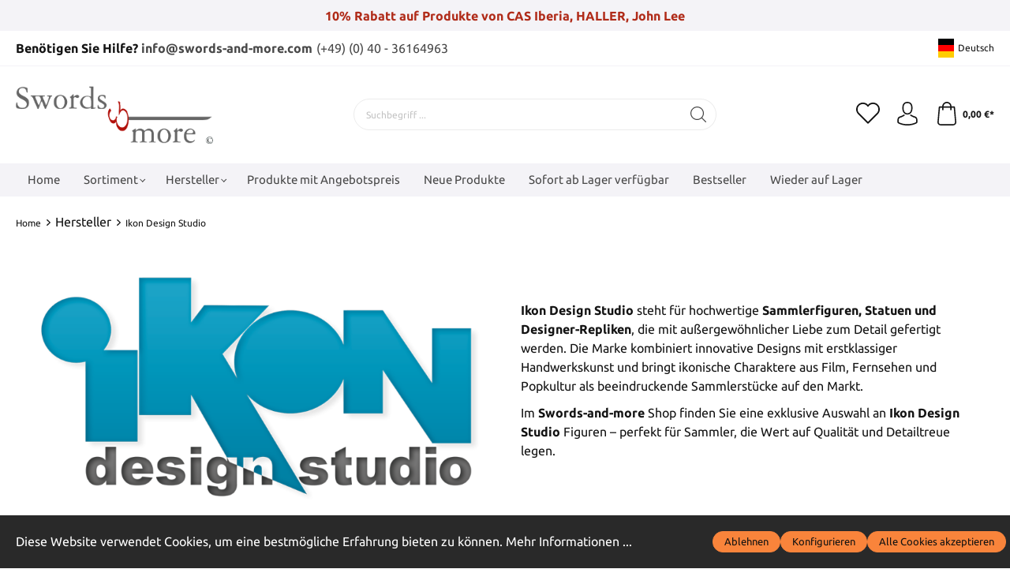

--- FILE ---
content_type: text/html; charset=UTF-8
request_url: https://www.swords-and-more.com/Hersteller/Ikon-Design-Studio/
body_size: 32005
content:

<!DOCTYPE html>

<html lang="de-DE"
      itemscope="itemscope"
      itemtype="https://schema.org/WebPage">

                            
    <head>
                                    <meta charset="utf-8">
            
                            <meta name="viewport"
                      content="width=device-width, initial-scale=1, shrink-to-fit=no">
            
                            <meta name="author"
                      content=""/>
                <meta name="robots"
                      content="index,follow"/>
                <meta name="revisit-after"
                      content="15 days"/>
                <meta name="keywords"
                      content=""/>
                <meta name="description"
                      content="Ikon Design Studio – Hochwertige Sammlerfiguren &amp; Statuen aus Film &amp; Popkultur. Jetzt entdecken bei Swords-and-more!"/>
            
                            <meta property="og:url"
                      content="https://www.swords-and-more.com/Hersteller/Ikon-Design-Studio/"/>
                <meta property="og:type"
                      content="website"/>
                <meta property="og:site_name"
                      content="Swords and more"/>
                <meta property="og:title"
                      content="Ikon Design Studio – Exklusive Sammlerfiguren &amp; Statuen | Swords-and-more"/>
                <meta property="og:description"
                      content="Ikon Design Studio – Hochwertige Sammlerfiguren &amp; Statuen aus Film &amp; Popkultur. Jetzt entdecken bei Swords-and-more!"/>
                <meta property="og:image"
                      content="https://www.swords-and-more.com/media/be/60/89/1699264698/logo_s.png"/>

                <meta name="twitter:card"
                      content="summary"/>
                <meta name="twitter:site"
                      content="Swords and more"/>
                <meta name="twitter:title"
                      content="Ikon Design Studio – Exklusive Sammlerfiguren &amp; Statuen | Swords-and-more"/>
                <meta name="twitter:description"
                      content="Ikon Design Studio – Hochwertige Sammlerfiguren &amp; Statuen aus Film &amp; Popkultur. Jetzt entdecken bei Swords-and-more!"/>
                <meta name="twitter:image"
                      content="https://www.swords-and-more.com/media/be/60/89/1699264698/logo_s.png"/>
            
                            <meta itemprop="copyrightHolder"
                      content="Swords and more"/>
                <meta itemprop="copyrightYear"
                      content=""/>
                <meta itemprop="isFamilyFriendly"
                      content="false"/>
                <meta itemprop="image"
                      content="https://www.swords-and-more.com/media/be/60/89/1699264698/logo_s.png"/>
            
                                                <link rel="alternate" hreflang="x-default" href="https://www.swords-and-more.com/Hersteller/Ikon-Design-Studio/" />
                                    <link rel="alternate" hreflang="de" href="https://www.swords-and-more.com/Hersteller/Ikon-Design-Studio/" />
                                    <link rel="alternate" hreflang="en" href="https://www.swords-and-more.com/en/Manufacturer/Ikon-Design-Studio/" />
                                    
                    <link rel="shortcut icon"
                  href="https://www.swords-and-more.com/media/43/51/7c/1699265047/favicon2.png">
        
                                <link rel="apple-touch-icon"
                  sizes="180x180"
                  href="https://www.swords-and-more.com/media/43/51/7c/1699265047/favicon2.png">
                    
                            
                                    <link rel="canonical" href="https://www.swords-and-more.com/Hersteller/Ikon-Design-Studio/" />
                    
                    <title itemprop="name">Ikon Design Studio – Exklusive Sammlerfiguren &amp; Statuen | Swords-and-more</title>
        
                                                                        <link rel="stylesheet"
                      href="https://www.swords-and-more.com/theme/98bcea5ffbc0b1f5f83a38df356b5abe/css/all.css?17467829001121381">
                                    
                        <script>
        window.features = {"V6_5_0_0":false,"v6.5.0.0":false,"PERFORMANCE_TWEAKS":false,"performance.tweaks":false,"FEATURE_NEXT_1797":false,"feature.next.1797":false,"FEATURE_NEXT_16710":false,"feature.next.16710":false,"FEATURE_NEXT_13810":false,"feature.next.13810":false,"FEATURE_NEXT_13250":false,"feature.next.13250":false,"FEATURE_NEXT_17276":false,"feature.next.17276":false,"FEATURE_NEXT_16151":false,"feature.next.16151":false,"FEATURE_NEXT_16155":false,"feature.next.16155":false,"FEATURE_NEXT_19501":false,"feature.next.19501":false,"FEATURE_NEXT_15053":false,"feature.next.15053":false,"FEATURE_NEXT_18215":false,"feature.next.18215":false,"FEATURE_NEXT_15815":false,"feature.next.15815":false,"FEATURE_NEXT_14699":false,"feature.next.14699":false,"FEATURE_NEXT_15707":false,"feature.next.15707":false,"FEATURE_NEXT_14360":false,"feature.next.14360":false,"FEATURE_NEXT_15172":false,"feature.next.15172":false,"FEATURE_NEXT_14001":false,"feature.next.14001":false,"FEATURE_NEXT_7739":false,"feature.next.7739":false,"FEATURE_NEXT_16200":false,"feature.next.16200":false,"FEATURE_NEXT_13410":false,"feature.next.13410":false,"FEATURE_NEXT_15917":false,"feature.next.15917":false,"FEATURE_NEXT_15957":false,"feature.next.15957":false,"FEATURE_NEXT_13601":false,"feature.next.13601":false,"FEATURE_NEXT_16992":false,"feature.next.16992":false,"FEATURE_NEXT_7530":false,"feature.next.7530":false,"FEATURE_NEXT_16824":false,"feature.next.16824":false,"FEATURE_NEXT_16271":false,"feature.next.16271":false,"FEATURE_NEXT_15381":false,"feature.next.15381":false,"FEATURE_NEXT_17275":false,"feature.next.17275":false,"FEATURE_NEXT_17016":false,"feature.next.17016":false,"FEATURE_NEXT_16236":false,"feature.next.16236":false,"FEATURE_NEXT_16640":false,"feature.next.16640":false,"FEATURE_NEXT_17858":false,"feature.next.17858":false,"FEATURE_NEXT_6758":false,"feature.next.6758":false,"FEATURE_NEXT_19048":false,"feature.next.19048":false,"FEATURE_NEXT_19822":false,"feature.next.19822":false,"FEATURE_NEXT_18129":false,"feature.next.18129":false,"FEATURE_NEXT_19163":false,"feature.next.19163":false,"FEATURE_NEXT_18187":false,"feature.next.18187":false,"FEATURE_NEXT_17978":false,"feature.next.17978":false,"FEATURE_NEXT_11634":false,"feature.next.11634":false,"FEATURE_NEXT_21547":false,"feature.next.21547":false,"FEATURE_NEXT_22900":false,"feature.next.22900":false};
    </script>
        
                                                    
            <script>
                                    window.gtagActive = true;
                    window.gtagURL = 'https://www.googletagmanager.com/gtag/js?id=UA-2542621-1'
                    window.controllerName = 'navigation';
                    window.actionName = 'index';
                    window.trackOrders = '1';
                    window.gtagTrackingId = 'UA-2542621-1';
                    window.dataLayer = window.dataLayer || [];
                    window.gtagConfig = {
                        'anonymize_ip': '1',
                        'cookie_domain': 'none',
                        'cookie_prefix': '_swag_ga',
                    };

                    function gtag() { dataLayer.push(arguments); }
                            </script>

                                        <script id="sw-google-tag-manager-init" type="javascript/blocked">
                                            window.gtagCallback = function gtagCallbackFunction() {}
                                    </script>
                                
                            
            
                
                                    <script>
                    window.useDefaultCookieConsent = true;
                </script>
                    
                
        <script type='text/javascript'>
  window._tfa = window._tfa || [];
  window._tfa.push({notify: 'event', name: 'page_view', id: 1698403});
  !function (t, f, a, x) {
         if (!document.getElementById(x)) {
            t.async = 1;t.src = a;t.id=x;f.parentNode.insertBefore(t, f);
         }
  }(document.createElement('script'),
  document.getElementsByTagName('script')[0],
  '//cdn.taboola.com/libtrc/unip/1698403/tfa.js',
  'tb_tfa_script');
</script>


    </head>

    <body class="is-ctl-navigation is-act-index ssik-base v1.9.31 ssik-product-card-liberty is-footer-logo is-ssik-account is-newsletter-show is-brand is-characteristics is-price-unit product-image-cover product-image-center">

                            <noscript class="noscript-main">
                
    <div role="alert"
         class="alert alert-info alert-has-icon">
                                                                                                                                                                <span class="icon icon-info">
                        <svg xmlns="http://www.w3.org/2000/svg" xmlns:xlink="http://www.w3.org/1999/xlink" width="24" height="24" viewBox="0 0 24 24"><defs><path d="M12 7c.5523 0 1 .4477 1 1s-.4477 1-1 1-1-.4477-1-1 .4477-1 1-1zm1 9c0 .5523-.4477 1-1 1s-1-.4477-1-1v-5c0-.5523.4477-1 1-1s1 .4477 1 1v5zm11-4c0 6.6274-5.3726 12-12 12S0 18.6274 0 12 5.3726 0 12 0s12 5.3726 12 12zM12 2C6.4772 2 2 6.4772 2 12s4.4772 10 10 10 10-4.4772 10-10S17.5228 2 12 2z" id="icons-default-info" /></defs><use xlink:href="#icons-default-info" fill="#758CA3" fill-rule="evenodd" /></svg>
        </span>
                                        
                    <div class="alert-content-container">
                                                    
                                    <div class="alert-content">
                                                    Um unseren Shop in vollem Umfang nutzen zu können, empfehlen wir Ihnen Javascript in Ihrem Browser zu aktivieren.
                                            </div>
                
                                                                </div>
            </div>
            </noscript>
        
                    
    
        
 
                                    <div class="announcement-banner">
                    <div class="container">
                <div class="row">
                    <div class="col-auto ml-auto mr-auto text-center">
                        10% Rabatt auf Produkte von CAS Iberia, HALLER, John Lee
                    </div>
                </div>
            </div>
            </div>
                           <header class="header-main">
                                    <div class="container">
                                        <div class="ssik-top-bar-container">
            <div class="container">
                            <div class="ssik-top-bar">
        <div class="ssik-top-bar-info">
            <span><strong>Benötigen Sie Hilfe? <a href="mailto:info@swords-and-more.com">info@swords-and-more.com</a></strong></span>
            <span> <a href="tel:+494036164963"> (+49) (0) 40 - 36164963</a></span>
        </div>
            <div class="top-bar d-lg-block">
        <nav class="top-bar-nav">
                                            
            <div class="top-bar-nav-item top-bar-language">
                            <form method="post"
                      action="/checkout/language"
                      class="language-form"
                      data-form-auto-submit="true">

                                                                <input type="hidden" name="_csrf_token" value="efc43bc0fda4b4d2608d4369ba0.Wt61a5LL_Iqy_bedsaIqpSdot-VVqpIwY0nFKA6_IUI.FL3UJfWPmeH9tf2qgft740Bb-pUF2-tYOSqBBWTYTnptkt0R6vqw7eK64g">
                    
                                                                                                                    
                        <div class="languages-menu dropdown">
                            <button class="btn dropdown-toggle top-bar-nav-btn"
                                    type="button"
                                    id="languagesDropdown-top-bar"
                                    data-toggle="dropdown"
                                    aria-haspopup="true"
                                    aria-expanded="false">
                                <div class="top-bar-list-icon language-flag country-de language-de"></div>
                                <span class="top-bar-nav-text">Deutsch</span>
                            </button>
                                                            <div class="top-bar-list dropdown-menu dropdown-menu-right"
                                    aria-labelledby="languagesDropdown-top-bar">
                                                                            <div class="top-bar-list-item dropdown-item item-checked"
                                             title="">

                                                                                                                                                                                                                                            
                                                <label class="top-bar-list-label"
                                                       for="top-bar-2fbb5fe2e29a4d70aa5854ce7ce3e20b">
                                                    <input id="top-bar-2fbb5fe2e29a4d70aa5854ce7ce3e20b"
                                                           class="top-bar-list-radio"
                                                           value="2fbb5fe2e29a4d70aa5854ce7ce3e20b"
                                                           name="languageId"
                                                           type="radio"
                                                         checked>
                                                    <div class="top-bar-list-icon language-flag country-de language-de"></div>
                                                    Deutsch
                                                </label>
                                                                                    </div>
                                                                            <div class="top-bar-list-item dropdown-item"
                                             title="">

                                                                                                                                                                                                                                            
                                                <label class="top-bar-list-label"
                                                       for="top-bar-45cfd6f172f84c70b998b3975f0ed652">
                                                    <input id="top-bar-45cfd6f172f84c70b998b3975f0ed652"
                                                           class="top-bar-list-radio"
                                                           value="45cfd6f172f84c70b998b3975f0ed652"
                                                           name="languageId"
                                                           type="radio"
                                                        >
                                                    <div class="top-bar-list-icon language-flag country-en language-gb"></div>
                                                    English
                                                </label>
                                                                                    </div>
                                                                    </div>
                                                    </div>

                        <input name="redirectTo" type="hidden" value="frontend.navigation.page"/>

                                                    <input name="redirectParameters[navigationId]" type="hidden" value="534b0eed53134e24a8d1c6a6709d30e2">
                                                            </form>
                    </div>
                
                                            
                
                                </nav>
    </div>

    </div>
    
            </div>
        </div>
    
        <div class="container ssik-header-container">
                <div class="row align-items-center header-row">
                                <div class="col-12 col-lg-auto header-logo-col">
                        <div class="nav-main-toggle">
        <button class="btn nav-main-toggle-btn header-actions-btn"
                type="button"
                data-offcanvas-menu="true"
                aria-label="Menü">
                                                                                                                            <span class="icon icon-stack">
                        <svg xmlns="http://www.w3.org/2000/svg" xmlns:xlink="http://www.w3.org/1999/xlink" width="24" height="24" viewBox="0 0 24 24"><defs><path d="M3 13c-.5523 0-1-.4477-1-1s.4477-1 1-1h18c.5523 0 1 .4477 1 1s-.4477 1-1 1H3zm0-7c-.5523 0-1-.4477-1-1s.4477-1 1-1h18c.5523 0 1 .4477 1 1s-.4477 1-1 1H3zm0 14c-.5523 0-1-.4477-1-1s.4477-1 1-1h18c.5523 0 1 .4477 1 1s-.4477 1-1 1H3z" id="icons-default-stack" /></defs><use xlink:href="#icons-default-stack" fill="#758CA3" fill-rule="evenodd" /></svg>
        </span>
            </button>
    </div>
        <div class="header-logo-main">
                    <a class="header-logo-main-link"
               href="/"
               title="Zur Startseite wechseln">
                                    <picture class="header-logo-picture">
                                                                                
                                                                            
                                                                                    <img src="https://www.swords-and-more.com/media/be/60/89/1699264698/logo_s.png"
                                     alt="Zur Startseite wechseln"
                                     class="img-fluid header-logo-main-img"/>
                                                                        </picture>
                            </a>
            </div>

                </div>
            

    
                            <div class="col-12 order-2 col-sm order-sm-1 header-search-col">
                    <div class="row">
                        <div class="col-sm-auto d-none d-sm-block d-lg-none">
                                                            <div class="nav-main-toggle">
                                                                            <button class="btn nav-main-toggle-btn header-actions-btn"
                                                type="button"
                                                data-offcanvas-menu="true"
                                                aria-label="Menü">
                                                                                                                                                                                                    <span class="icon icon-stack">
                        <svg xmlns="http://www.w3.org/2000/svg" xmlns:xlink="http://www.w3.org/1999/xlink" width="24" height="24" viewBox="0 0 24 24"><defs><path d="M3 13c-.5523 0-1-.4477-1-1s.4477-1 1-1h18c.5523 0 1 .4477 1 1s-.4477 1-1 1H3zm0-7c-.5523 0-1-.4477-1-1s.4477-1 1-1h18c.5523 0 1 .4477 1 1s-.4477 1-1 1H3zm0 14c-.5523 0-1-.4477-1-1s.4477-1 1-1h18c.5523 0 1 .4477 1 1s-.4477 1-1 1H3z" id="icons-default-stack" /></defs><use xlink:href="#icons-default-stack" fill="#758CA3" fill-rule="evenodd" /></svg>
        </span>
                                                                                        </button>
                                                                    </div>
                                                    </div>
                        <div class="col">
                            
    <form action="/search"
            method="get"
            data-search-form="true"
            data-search-widget-options='{&quot;searchWidgetMinChars&quot;:3}'
            data-url="/suggest?search="
            class="header-search-form">
                    <div class="input-group">
                                                                <input type="search"
                                   name="search"
                                   class="form-control header-search-input"
                                   autocomplete="off"
                                   autocapitalize="off"
                                   placeholder="Suchbegriff ..."
                                   aria-label="Suchbegriff ..."
                                   value=""
                            >
                        
                
                                                                                <div class="input-group-append">
                            <button type="submit"
                                    class="btn header-search-btn"
                                    aria-label="Suchen">
                                <span class="header-search-icon">
                                                                                                                                            <span class="icon icon-icon-search icon-ssik">
                        <svg width="20" height="20" viewBox="0 0 20 20" xmlns="http://www.w3.org/2000/svg">
<g id="icon-search">
<g id="Group">
<path id="Vector" d="M19.8248 18.98L14.9645 14.1197C16.2683 12.6208 17.0576 10.6652 17.0576 8.52772C17.0576 3.82262 13.2306 0 8.52991 0C3.82481 0 0.00219727 3.82705 0.00219727 8.52772C0.00219727 13.2284 3.82925 17.0554 8.52991 17.0554C10.6674 17.0554 12.623 16.2661 14.1219 14.9623L18.9822 19.8226C19.0975 19.9379 19.2527 20 19.4035 20C19.5543 20 19.7095 19.9423 19.8248 19.8226C20.0554 19.592 20.0554 19.2106 19.8248 18.98ZM1.1951 8.52772C1.1951 4.48337 4.48557 1.19734 8.52548 1.19734C12.5698 1.19734 15.8559 4.4878 15.8559 8.52772C15.8559 12.5676 12.5698 15.8625 8.52548 15.8625C4.48557 15.8625 1.1951 12.5721 1.1951 8.52772Z" fill="black"/>
</g>
</g>
</svg>

        </span>
                                    </span>
                            </button>
                        </div>
                                                </div>
            </form>
                        </div>
                    </div>
                </div>
            
                            <div class="col-12 order-1 col-sm-auto order-sm-2 header-actions-col">
                    <div class="row no-gutters">
                                                    <div class="col d-sm-none">
                                <div class="menu-button">
                                                                            <button class="btn nav-main-toggle-btn header-actions-btn"
                                                type="button"
                                                data-offcanvas-menu="true"
                                                aria-label="Menü">
                                                                                                                                                                                                    <span class="icon icon-stack">
                        <svg xmlns="http://www.w3.org/2000/svg" xmlns:xlink="http://www.w3.org/1999/xlink" width="24" height="24" viewBox="0 0 24 24"><defs><path d="M3 13c-.5523 0-1-.4477-1-1s.4477-1 1-1h18c.5523 0 1 .4477 1 1s-.4477 1-1 1H3zm0-7c-.5523 0-1-.4477-1-1s.4477-1 1-1h18c.5523 0 1 .4477 1 1s-.4477 1-1 1H3zm0 14c-.5523 0-1-.4477-1-1s.4477-1 1-1h18c.5523 0 1 .4477 1 1s-.4477 1-1 1H3z" id="icons-default-stack" /></defs><use xlink:href="#icons-default-stack" fill="#758CA3" fill-rule="evenodd" /></svg>
        </span>
                                                                                        </button>
                                                                    </div>
                            </div>
                        
                                                    <div class="col-auto d-sm-none">
                                <div class="search-toggle">
                                    <button class="btn header-actions-btn search-toggle-btn js-search-toggle-btn collapsed"
                                            type="button"
                                            data-toggle="collapse"
                                            data-target="#searchCollapse"
                                            aria-expanded="false"
                                            aria-controls="searchCollapse"
                                            aria-label="Suchen">
                                                                                                                                                <span class="icon icon-search">
                        <svg xmlns="http://www.w3.org/2000/svg" xmlns:xlink="http://www.w3.org/1999/xlink" width="24" height="24" viewBox="0 0 24 24"><defs><path d="M10.0944 16.3199 4.707 21.707c-.3905.3905-1.0237.3905-1.4142 0-.3905-.3905-.3905-1.0237 0-1.4142L8.68 14.9056C7.6271 13.551 7 11.8487 7 10c0-4.4183 3.5817-8 8-8s8 3.5817 8 8-3.5817 8-8 8c-1.8487 0-3.551-.627-4.9056-1.6801zM15 16c3.3137 0 6-2.6863 6-6s-2.6863-6-6-6-6 2.6863-6 6 2.6863 6 6 6z" id="icons-default-search" /></defs><use xlink:href="#icons-default-search" fill="#758CA3" fill-rule="evenodd" /></svg>
        </span>
                                        </button>
                                </div>
                            </div>
                        
                                                                                    <div class="col-auto">
                                    <div class="header-wishlist">
                                        <a class="btn header-wishlist-btn header-actions-btn"
                                           href="/wishlist"
                                           title="Merkzettel"
                                           aria-label="Merkzettel">
                                                            <span class="header-wishlist-icon">
                                                                                                                    <span class="icon icon-icon-heart icon-ssik md">
                        <svg viewBox="0 0 16 15" fill="none" xmlns="http://www.w3.org/2000/svg">
  <path d="M8.15625 1.34375C8.13542 1.375 8.10938 1.40625 8.07812 1.4375C8.05729 1.45833 8.03125 1.48438 8 1.51562C7.96875 1.48438 7.9375 1.45833 7.90625 1.4375C7.88542 1.40625 7.86458 1.375 7.84375 1.34375C7.39583 0.895833 6.88542 0.5625 6.3125 0.34375C5.75 0.114583 5.17188 0 4.57812 0C3.99479 0 3.42188 0.114583 2.85938 0.34375C2.29688 0.5625 1.79167 0.895833 1.34375 1.34375C0.90625 1.78125 0.572917 2.28125 0.34375 2.84375C0.114583 3.39583 0 3.97917 0 4.59375C0 5.20833 0.114583 5.79688 0.34375 6.35938C0.572917 6.91146 0.90625 7.40625 1.34375 7.84375L7.64062 14.1406C7.69271 14.1823 7.75 14.2135 7.8125 14.2344C7.875 14.2656 7.9375 14.2812 8 14.2812C8.0625 14.2812 8.125 14.2656 8.1875 14.2344C8.25 14.2135 8.30729 14.1823 8.35938 14.1406L14.6562 7.84375C15.0938 7.40625 15.4271 6.91146 15.6562 6.35938C15.8854 5.79688 16 5.20833 16 4.59375C16 3.97917 15.8854 3.39583 15.6562 2.84375C15.4271 2.28125 15.0938 1.78125 14.6562 1.34375C14.2083 0.895833 13.7031 0.5625 13.1406 0.34375C12.5781 0.114583 12 0 11.4062 0C10.8229 0 10.2448 0.114583 9.67188 0.34375C9.10938 0.5625 8.60417 0.895833 8.15625 1.34375ZM13.9531 7.125L8 13.0781L2.04688 7.125C1.71354 6.79167 1.45312 6.40625 1.26562 5.96875C1.08854 5.53125 1 5.07292 1 4.59375C1 4.11458 1.08854 3.65625 1.26562 3.21875C1.45312 2.78125 1.71354 2.39062 2.04688 2.04688C2.40104 1.70312 2.79688 1.44271 3.23438 1.26562C3.68229 1.08854 4.13542 1 4.59375 1C5.05208 1 5.5 1.08854 5.9375 1.26562C6.38542 1.44271 6.78125 1.70312 7.125 2.04688C7.20833 2.13021 7.28646 2.21875 7.35938 2.3125C7.44271 2.40625 7.51562 2.50521 7.57812 2.60938C7.67188 2.74479 7.8125 2.8125 8 2.8125C8.1875 2.8125 8.32812 2.74479 8.42188 2.60938C8.48438 2.50521 8.55208 2.40625 8.625 2.3125C8.70833 2.21875 8.79167 2.13021 8.875 2.04688C9.21875 1.70312 9.60938 1.44271 10.0469 1.26562C10.4948 1.08854 10.9479 1 11.4062 1C11.8646 1 12.3125 1.08854 12.75 1.26562C13.1979 1.44271 13.599 1.70312 13.9531 2.04688C14.2865 2.39062 14.5417 2.78125 14.7188 3.21875C14.9062 3.65625 15 4.11458 15 4.59375C15 5.07292 14.9062 5.53125 14.7188 5.96875C14.5417 6.40625 14.2865 6.79167 13.9531 7.125Z" fill="black"></path>
</svg>
        </span>
            </span>
                <span class="badge badge-primary header-wishlist-badge"
          id="wishlist-basket"
          data-wishlist-storage="true"
          data-wishlist-storage-options="{&quot;listPath&quot;:&quot;\/wishlist\/list&quot;,&quot;mergePath&quot;:&quot;\/wishlist\/merge&quot;,&quot;tokenMergePath&quot;:&quot;718290d85481d7570c35.sw0pryxSzLuVmAXZxj5UUKJubaHy6xfYZRlUSHDQuHI.5TVv9n0Z9fPioWPvtE0uF-oqJ_PF23D1H34ZHAqW8xaDSBDnGT742db1ag&quot;,&quot;pageletPath&quot;:&quot;\/wishlist\/merge\/pagelet&quot;,&quot;tokenPageletPath&quot;:&quot;533536eee0e84004b.0OvcS-HGrbPukJggh5z_T2Q_laDmSG7xfwglNygnDnI.4aDsPqq8meva2sJG8fe3BgJapuzVGgabJ1JRB15kfkCdoJl6tp_c94bBoA&quot;}"
          data-wishlist-widget="true"
          data-wishlist-widget-options="{&quot;showCounter&quot;:true}"
    ></span>
                                        </a>
                                    </div>
                                </div>
                                                    
                                                                        <div class="col-auto">
                                <div class="account-menu">
                                        <div class="dropdown">
            <button class="btn account-menu-btn header-actions-btn ssik-login-modal-open"
            type="button"
            id="accountWidget"
                        aria-haspopup="true"
            aria-expanded="false"
            aria-label="Mein Konto"
            title="Mein Konto">
                                                                                                                            <span class="icon icon-icon-user icon-ssik md">
                        <svg width="30" height="30" viewBox="0 0 30 30" xmlns="http://www.w3.org/2000/svg">
<g id="icon-user">
<g id="Group">
<g id="Group_2">
<path id="Vector" d="M14.8913 16.1648C14.9223 16.1648 14.9534 16.1648 14.9907 16.1648C15.0031 16.1648 15.0155 16.1648 15.0279 16.1648C15.0466 16.1648 15.0714 16.1648 15.0901 16.1648C16.9103 16.1338 18.3827 15.4939 19.4698 14.27C21.8616 11.5738 21.464 6.95175 21.4206 6.51067C21.2652 3.19942 19.6997 1.61524 18.4075 0.875958C17.4446 0.323048 16.3201 0.0248499 15.0652 0H15.0217C15.0155 0 15.0031 0 14.9969 0H14.9596C14.27 0 12.9157 0.111824 11.6173 0.851108C10.3127 1.59039 8.72227 3.17457 8.56695 6.51067C8.52347 6.95175 8.12587 11.5738 10.5177 14.27C11.5986 15.4939 13.071 16.1338 14.8913 16.1648ZM10.2257 6.66598C10.2257 6.64734 10.2319 6.6287 10.2319 6.61628C10.4369 2.16194 13.5991 1.68358 14.9534 1.68358H14.9782C14.9907 1.68358 15.0093 1.68358 15.0279 1.68358C16.7053 1.72085 19.5568 2.40422 19.7494 6.61628C19.7494 6.63491 19.7494 6.65355 19.7556 6.66598C19.7618 6.70946 20.1967 10.9339 18.2211 13.158C17.4384 14.0402 16.3947 14.475 15.0217 14.4875C15.0093 14.4875 15.0031 14.4875 14.9907 14.4875C14.9782 14.4875 14.972 14.4875 14.9596 14.4875C13.5928 14.475 12.5429 14.0402 11.7664 13.158C9.79702 10.9464 10.2195 6.70325 10.2257 6.66598Z" fill="black"/>
<path id="Vector_2" d="M27.7573 23.831C27.7573 23.8248 27.7573 23.8186 27.7573 23.8124C27.7573 23.7627 27.751 23.713 27.751 23.6571C27.7138 22.427 27.633 19.5506 24.9368 18.6312C24.9182 18.625 24.8933 18.6188 24.8747 18.6126C22.0728 17.8981 19.7432 16.2829 19.7183 16.2642C19.3394 15.9971 18.8175 16.0903 18.5504 16.4692C18.2832 16.8482 18.3764 17.3701 18.7554 17.6372C18.861 17.7117 21.3336 19.4326 24.4274 20.2278C25.8749 20.7434 26.0364 22.2903 26.0799 23.7068C26.0799 23.7627 26.0799 23.8124 26.0861 23.8621C26.0923 24.4212 26.055 25.2847 25.9556 25.7817C24.9492 26.3533 21.0043 28.3289 15.0031 28.3289C9.02667 28.3289 5.0569 26.3471 4.04427 25.7755C3.94487 25.2785 3.90139 24.415 3.91381 23.8559C3.91381 23.8062 3.92002 23.7565 3.92002 23.7006C3.96351 22.2841 4.12503 20.7372 5.57254 20.2216C8.66635 19.4264 11.1389 17.6993 11.2445 17.631C11.6235 17.3638 11.7167 16.842 11.4495 16.463C11.1824 16.0841 10.6605 15.9909 10.2816 16.258C10.2567 16.2767 7.93949 17.8919 5.12524 18.6063C5.10039 18.6126 5.08175 18.6188 5.06312 18.625C2.36691 19.5506 2.28615 22.427 2.24887 23.6509C2.24887 23.7068 2.24887 23.7565 2.24266 23.8062C2.24266 23.8124 2.24266 23.8186 2.24266 23.8248C2.23645 24.1479 2.23023 25.8066 2.55949 26.6391C2.62162 26.8006 2.73344 26.9373 2.88254 27.0305C3.06892 27.1547 7.53568 30 15.0093 30C22.4829 30 26.9496 27.1485 27.136 27.0305C27.2789 26.9373 27.3969 26.8006 27.4591 26.6391C27.7697 25.8128 27.7635 24.1541 27.7573 23.831Z" fill="black"/>
</g>
</g>
</g>
</svg>

        </span>
                </button>

                                <div class="dropdown-menu dropdown-menu-right account-menu-dropdown js-account-menu-dropdown"
                 aria-labelledby="accountWidget">
                

        
                                                        <button class="btn btn-light offcanvas-close js-offcanvas-close btn-block sticky-top">
                                                                                                                                                            <span class="icon icon-x icon-sm">
                        <svg xmlns="http://www.w3.org/2000/svg" xmlns:xlink="http://www.w3.org/1999/xlink" width="24" height="24" viewBox="0 0 24 24"><defs><path d="m10.5858 12-7.293-7.2929c-.3904-.3905-.3904-1.0237 0-1.4142.3906-.3905 1.0238-.3905 1.4143 0L12 10.5858l7.2929-7.293c.3905-.3904 1.0237-.3904 1.4142 0 .3905.3906.3905 1.0238 0 1.4143L13.4142 12l7.293 7.2929c.3904.3905.3904 1.0237 0 1.4142-.3906.3905-1.0238.3905-1.4143 0L12 13.4142l-7.2929 7.293c-.3905.3904-1.0237.3904-1.4142 0-.3905-.3906-.3905-1.0238 0-1.4143L10.5858 12z" id="icons-default-x" /></defs><use xlink:href="#icons-default-x" fill="#758CA3" fill-rule="evenodd" /></svg>
        </span>
                            
                                                    Menü schließen
                                            </button>
                
    
                    <div class="offcanvas-content-container">
                <div class="account-menu">
                                    <div class="dropdown-header account-menu-header">
                    Mein Konto
                </div>
                    
                                    <div class="account-menu-login">
                    <a href="/account/login"
                       title="Anmelden"
                       class="btn btn-primary account-menu-login-button">
                        Anmelden
                    </a>

                    <div class="account-menu-register">
                        oder <a href="/account/login"
                                                            title="registrieren">registrieren</a>
                    </div>
                </div>
                    
                    <div class="account-menu-links">
                    <div class="header-account-menu">
        <div class="card account-menu-inner">
                                        
                                                <div class="list-group list-group-flush account-aside-list-group">
                                                                                                        <a href="/account"
                                   title="Übersicht"
                                   class="list-group-item list-group-item-action account-aside-item">
                                    Übersicht
                                </a>
                            

                                                            <a href="/account/profile"
                                   title="Persönliches Profil"
                                   class="list-group-item list-group-item-action account-aside-item">
                                    Persönliches Profil
                                </a>
                            
                                                            <a href="/account/address"
                                   title="Adressen"
                                   class="list-group-item list-group-item-action account-aside-item">
                                    Adressen
                                </a>
                                                        
                            							    <a href="/account/ageverification"
							       title="Status Altersnachweis"
							       class="list-group-item list-group-item-action account-aside-item">
							        Altersnachweis
							    </a>
							
                                                            <a href="/account/payment"
                                   title="Zahlungsarten"
                                   class="list-group-item list-group-item-action account-aside-item">
                                    Zahlungsarten
                                </a>
                            
                                                                <a href="/account/order"
                                   title="Bestellungen"
                                   class="list-group-item list-group-item-action account-aside-item">
                                    Bestellungen
                                </a>
                            

                                                            </div>
                            
                                                </div>
    </div>
            </div>
            </div>
        </div>
                </div>
        
        </div>
                                </div>
                            </div>
                        

                                                    <div class="col-auto">
                                <div class="header-cart"
                                     data-offcanvas-cart="true">
                                    <a class="btn header-cart-btn header-actions-btn"
                                       href="/checkout/cart"
                                       data-cart-widget="true"
                                       title="Warenkorb"
                                       aria-label="Warenkorb">
                                            <div class="header-cart-btn-wrapper">
        <span class="header-cart-icon">
                                                                                                                    <span class="icon icon-icon-basket icon-ssik md">
                        <svg width="30" height="30" viewBox="0 0 30 30" xmlns="http://www.w3.org/2000/svg">
<g id="icon-basket">
<g id="Group">
<path id="Vector" d="M27 25.9325L25.2823 6.58896C25.2454 6.15951 24.8835 5.83436 24.4602 5.83436H20.9264C20.8773 2.60736 18.2393 0 15 0C11.7608 0 9.12273 2.60736 9.07365 5.83436H5.53991C5.11046 5.83436 4.75463 6.15951 4.71782 6.58896L3.00003 25.9325C3.00003 25.9571 2.9939 25.9816 2.9939 26.0061C2.9939 28.2086 5.0123 30 7.49697 30H22.5031C24.9878 30 27.0062 28.2086 27.0062 26.0061C27.0062 25.9816 27.0062 25.9571 27 25.9325ZM15 1.65644C17.3252 1.65644 19.2209 3.52147 19.27 5.83436H10.7301C10.7792 3.52147 12.6749 1.65644 15 1.65644ZM22.5031 28.3436H7.49697C5.93868 28.3436 4.67488 27.3129 4.65034 26.0429L6.29451 7.49693H9.06752V10.0123C9.06752 10.4724 9.43562 10.8405 9.89574 10.8405C10.3559 10.8405 10.724 10.4724 10.724 10.0123V7.49693H19.27V10.0123C19.27 10.4724 19.6381 10.8405 20.0982 10.8405C20.5583 10.8405 20.9264 10.4724 20.9264 10.0123V7.49693H23.6994L25.3497 26.0429C25.3252 27.3129 24.0553 28.3436 22.5031 28.3436Z" fill="black"/>
</g>
</g>
</svg>

        </span>
            </span>
                <span class="header-cart-total">
            0,00 €*
        </span>
    </div>
                                    </a>
                                </div>
                            </div>
                                            </div>
                </div>
                    </div>
    
    </div>
                    </div>
                            </header>
        

         
                <div class="nav-main">
                                    
    <div class="main-navigation"
         id="mainNavigation"
         data-flyout-menu="true">
                        <div class="container">
                                    <nav class="nav main-navigation-menu"
                        itemscope="itemscope"
                        itemtype="http://schema.org/SiteNavigationElement">
                        
                                                                                    <a class="nav-link main-navigation-link home-link"
                                    href="/"
                                    itemprop="url"
                                    title="Home">
                                    <div class="main-navigation-link-text">
                                        <span itemprop="name">Home</span>
                                    </div>
                                </a>
                                                    
                                                    
                                                                                            
                                                                
                                    <div data-ssik-menu-id="15b82c2cbf8a4502bcb76395f721dc3f">
                                                                                    <div class="nav-link main-navigation-link"
                                                                                            data-flyout-menu-trigger="15b82c2cbf8a4502bcb76395f721dc3f"
                                                                                          title="Sortiment">
                                            <div class="main-navigation-link-text">
                                                <span itemprop="name">Sortiment</span>
                                            </div>
                                        </div>
                                                                    
    </div>
                                                                                            
                                                                
                                    <div data-ssik-menu-id="821d5ecc8c284eb5a88942d06bd23563">
                                                                                    <div class="nav-link main-navigation-link"
                                                                                            data-flyout-menu-trigger="821d5ecc8c284eb5a88942d06bd23563"
                                                                                          title="Hersteller">
                                            <div class="main-navigation-link-text">
                                                <span itemprop="name">Hersteller</span>
                                            </div>
                                        </div>
                                                                    
    </div>
                                                                                            
                                                                
                                    <div data-ssik-menu-id="d22fc5861e574aba823999c8d44c2d52">
                                                                                    <a class="nav-link main-navigation-link"
                                           href="https://www.swords-and-more.com/Produkte-mit-Angebotspreis/"
                                           itemprop="url"
                                                                                                                                 title="Produkte mit Angebotspreis">
                                            <div class="main-navigation-link-text">
                                                <span itemprop="name">Produkte mit Angebotspreis</span>
                                            </div>
                                        </a>
                                                                    
    </div>
                                                                                            
                                                                
                                    <div data-ssik-menu-id="f8d431c1684842229d3456e2bc431384">
                                                                                    <a class="nav-link main-navigation-link"
                                           href="https://www.swords-and-more.com/Neue-Produkte/"
                                           itemprop="url"
                                                                                                                                 title="Neue Produkte">
                                            <div class="main-navigation-link-text">
                                                <span itemprop="name">Neue Produkte</span>
                                            </div>
                                        </a>
                                                                    
    </div>
                                                                                            
                                                                
                                    <div data-ssik-menu-id="54c0547d935146bdb78d3f636164faa9">
                                                                                    <a class="nav-link main-navigation-link"
                                           href="https://www.swords-and-more.com/Sofort-ab-Lager-verfuegbar/"
                                           itemprop="url"
                                                                                                                                 title="Sofort ab Lager verfügbar">
                                            <div class="main-navigation-link-text">
                                                <span itemprop="name">Sofort ab Lager verfügbar</span>
                                            </div>
                                        </a>
                                                                    
    </div>
                                                                                            
                                                                
                                    <div data-ssik-menu-id="0bbd371297d8420d89c45de2f0accae3">
                                                                                    <a class="nav-link main-navigation-link"
                                           href="https://www.swords-and-more.com/Bestseller/"
                                           itemprop="url"
                                                                                                                                 title="Bestseller">
                                            <div class="main-navigation-link-text">
                                                <span itemprop="name">Bestseller</span>
                                            </div>
                                        </a>
                                                                    
    </div>
                                                                                            
                                                                
                                    <div data-ssik-menu-id="a48c94950a384490819bf8b66a34e210">
                                                                                    <a class="nav-link main-navigation-link"
                                           href="https://www.swords-and-more.com/Wieder-auf-Lager/"
                                           itemprop="url"
                                                                                                                                 title="Wieder auf Lager">
                                            <div class="main-navigation-link-text">
                                                <span itemprop="name">Wieder auf Lager</span>
                                            </div>
                                        </a>
                                                                    
    </div>
                                                                        </nav>
                            </div>
        

    
    <div class="header-cart-short js-cart-update"
            data-remote-click="true"
            data-header-floating-cart="true"
            data-remote-click-options='{&quot;selector&quot;:&quot;.header-cart-btn.header-actions-btn&quot;,&quot;scrollToElement&quot;:true}'>
                                                                                                                <span class="icon icon-icon-basket icon-ssik md">
                        <svg width="30" height="30" viewBox="0 0 30 30" xmlns="http://www.w3.org/2000/svg">
<g id="icon-basket">
<g id="Group">
<path id="Vector" d="M27 25.9325L25.2823 6.58896C25.2454 6.15951 24.8835 5.83436 24.4602 5.83436H20.9264C20.8773 2.60736 18.2393 0 15 0C11.7608 0 9.12273 2.60736 9.07365 5.83436H5.53991C5.11046 5.83436 4.75463 6.15951 4.71782 6.58896L3.00003 25.9325C3.00003 25.9571 2.9939 25.9816 2.9939 26.0061C2.9939 28.2086 5.0123 30 7.49697 30H22.5031C24.9878 30 27.0062 28.2086 27.0062 26.0061C27.0062 25.9816 27.0062 25.9571 27 25.9325ZM15 1.65644C17.3252 1.65644 19.2209 3.52147 19.27 5.83436H10.7301C10.7792 3.52147 12.6749 1.65644 15 1.65644ZM22.5031 28.3436H7.49697C5.93868 28.3436 4.67488 27.3129 4.65034 26.0429L6.29451 7.49693H9.06752V10.0123C9.06752 10.4724 9.43562 10.8405 9.89574 10.8405C10.3559 10.8405 10.724 10.4724 10.724 10.0123V7.49693H19.27V10.0123C19.27 10.4724 19.6381 10.8405 20.0982 10.8405C20.5583 10.8405 20.9264 10.4724 20.9264 10.0123V7.49693H23.6994L25.3497 26.0429C25.3252 27.3129 24.0553 28.3436 22.5031 28.3436Z" fill="black"/>
</g>
</g>
</svg>

        </span>
        </div>

        
            <div class="ssik-main-menu-dropdowns" data-ssik-main-dropdowns="true">
                                                
        <ul class="dropdown-menu-list" data-ssik-dropdown-menu-id="15b82c2cbf8a4502bcb76395f721dc3f">
        
                                    
            <li class="dropdown-menu-item">
                <a class="dropdown-menu-link is-dropdown" 
                    href="https://www.swords-and-more.com/Sortiment/Mittelerde-Der-Herr-der-Ringe/" 
                                        title="Mittelerde (Der Herr der Ringe)"
                    itemprop="url">
                    <span itemprop="name">Mittelerde (Der Herr der Ringe)</span>
                </a>
                                            <ul class="dropdown-menu-list" ">
        
                                    
            <li class="dropdown-menu-item">
                <a class="dropdown-menu-link is-dropdown" 
                    href="https://www.swords-and-more.com/Sortiment/Mittelerde-Der-Herr-der-Ringe/Der-Herr-der-Ringe/" 
                                        title="Der Herr der Ringe"
                    itemprop="url">
                    <span itemprop="name">Der Herr der Ringe</span>
                </a>
                                            <ul class="dropdown-menu-list" ">
        
                                    
            <li class="dropdown-menu-item">
                <a class="dropdown-menu-link " 
                    href="https://www.swords-and-more.com/Sortiment/Mittelerde-Der-Herr-der-Ringe/Der-Herr-der-Ringe/Waffen/" 
                                        title="Waffen"
                    itemprop="url">
                    <span itemprop="name">Waffen</span>
                </a>
                            </li>
        
                                    
            <li class="dropdown-menu-item">
                <a class="dropdown-menu-link " 
                    href="https://www.swords-and-more.com/Sortiment/Mittelerde-Der-Herr-der-Ringe/Der-Herr-der-Ringe/Helme-und-Schilde/" 
                                        title="Helme und Schilde"
                    itemprop="url">
                    <span itemprop="name">Helme und Schilde</span>
                </a>
                            </li>
        
                                    
            <li class="dropdown-menu-item">
                <a class="dropdown-menu-link " 
                    href="https://www.swords-and-more.com/Sortiment/Mittelerde-Der-Herr-der-Ringe/Der-Herr-der-Ringe/Schwertscheiden/" 
                                        title="Schwertscheiden"
                    itemprop="url">
                    <span itemprop="name">Schwertscheiden</span>
                </a>
                            </li>
        
                                    
            <li class="dropdown-menu-item">
                <a class="dropdown-menu-link " 
                    href="https://www.swords-and-more.com/Sortiment/Mittelerde-Der-Herr-der-Ringe/Der-Herr-der-Ringe/Schmuck/" 
                                        title="Schmuck"
                    itemprop="url">
                    <span itemprop="name">Schmuck</span>
                </a>
                            </li>
        
                                    
            <li class="dropdown-menu-item">
                <a class="dropdown-menu-link " 
                    href="https://www.swords-and-more.com/Sortiment/Mittelerde-Der-Herr-der-Ringe/Der-Herr-der-Ringe/Verschiedenes/" 
                                        title="Verschiedenes"
                    itemprop="url">
                    <span itemprop="name">Verschiedenes</span>
                </a>
                            </li>
            </ul>

                            </li>
        
                                    
            <li class="dropdown-menu-item">
                <a class="dropdown-menu-link is-dropdown" 
                    href="https://www.swords-and-more.com/Sortiment/Mittelerde-Der-Herr-der-Ringe/Der-Hobbit/" 
                                        title="Der Hobbit"
                    itemprop="url">
                    <span itemprop="name">Der Hobbit</span>
                </a>
                                            <ul class="dropdown-menu-list" ">
        
                                    
            <li class="dropdown-menu-item">
                <a class="dropdown-menu-link " 
                    href="https://www.swords-and-more.com/Sortiment/Mittelerde-Der-Herr-der-Ringe/Der-Hobbit/Waffen/" 
                                        title="Waffen"
                    itemprop="url">
                    <span itemprop="name">Waffen</span>
                </a>
                            </li>
        
                                    
            <li class="dropdown-menu-item">
                <a class="dropdown-menu-link " 
                    href="https://www.swords-and-more.com/Sortiment/Mittelerde-Der-Herr-der-Ringe/Der-Hobbit/Helme-und-Schilde/" 
                                        title="Helme und Schilde"
                    itemprop="url">
                    <span itemprop="name">Helme und Schilde</span>
                </a>
                            </li>
        
                                    
            <li class="dropdown-menu-item">
                <a class="dropdown-menu-link " 
                    href="https://www.swords-and-more.com/Sortiment/Mittelerde-Der-Herr-der-Ringe/Der-Hobbit/Schwertscheiden/" 
                                        title="Schwertscheiden"
                    itemprop="url">
                    <span itemprop="name">Schwertscheiden</span>
                </a>
                            </li>
        
                                    
            <li class="dropdown-menu-item">
                <a class="dropdown-menu-link " 
                    href="https://www.swords-and-more.com/Sortiment/Mittelerde-Der-Herr-der-Ringe/Der-Hobbit/Schmuck/" 
                                        title="Schmuck"
                    itemprop="url">
                    <span itemprop="name">Schmuck</span>
                </a>
                            </li>
        
                                    
            <li class="dropdown-menu-item">
                <a class="dropdown-menu-link " 
                    href="https://www.swords-and-more.com/Sortiment/Mittelerde-Der-Herr-der-Ringe/Der-Hobbit/Verschiedenes/" 
                                        title="Verschiedenes"
                    itemprop="url">
                    <span itemprop="name">Verschiedenes</span>
                </a>
                            </li>
            </ul>

                            </li>
        
                                    
            <li class="dropdown-menu-item">
                <a class="dropdown-menu-link " 
                    href="https://www.swords-and-more.com/Sortiment/Mittelerde-Der-Herr-der-Ringe/Die-Ringe-der-Macht/" 
                                        title="Die Ringe der Macht"
                    itemprop="url">
                    <span itemprop="name">Die Ringe der Macht</span>
                </a>
                            </li>
            </ul>

                            </li>
        
                                    
            <li class="dropdown-menu-item">
                <a class="dropdown-menu-link " 
                    href="https://www.swords-and-more.com/Sortiment/The-Witcher/" 
                                        title="The Witcher"
                    itemprop="url">
                    <span itemprop="name">The Witcher</span>
                </a>
                            </li>
        
                                    
            <li class="dropdown-menu-item">
                <a class="dropdown-menu-link " 
                    href="https://www.swords-and-more.com/Sortiment/One-Piece/" 
                                        title="One Piece"
                    itemprop="url">
                    <span itemprop="name">One Piece</span>
                </a>
                            </li>
        
                                    
            <li class="dropdown-menu-item">
                <a class="dropdown-menu-link is-dropdown" 
                    href="https://www.swords-and-more.com/Sortiment/AExte-und-Morgensterne/" 
                                        title="Äxte und Morgensterne"
                    itemprop="url">
                    <span itemprop="name">Äxte und Morgensterne</span>
                </a>
                                            <ul class="dropdown-menu-list" ">
        
                                    
            <li class="dropdown-menu-item">
                <a class="dropdown-menu-link is-dropdown" 
                    href="https://www.swords-and-more.com/Sortiment/AExte-und-Morgensterne/Deko-AExte-Morgensterne/" 
                                        title="Deko Äxte &amp; Morgensterne"
                    itemprop="url">
                    <span itemprop="name">Deko Äxte &amp; Morgensterne</span>
                </a>
                                            <ul class="dropdown-menu-list" ">
        
                                    
            <li class="dropdown-menu-item">
                <a class="dropdown-menu-link " 
                    href="https://www.swords-and-more.com/Sortiment/AExte-und-Morgensterne/Deko-AExte-Morgensterne/Moderne-AExte/" 
                                        title="Moderne Äxte"
                    itemprop="url">
                    <span itemprop="name">Moderne Äxte</span>
                </a>
                            </li>
        
                                    
            <li class="dropdown-menu-item">
                <a class="dropdown-menu-link " 
                    href="https://www.swords-and-more.com/Sortiment/AExte-und-Morgensterne/Deko-AExte-Morgensterne/Morgensterne/" 
                                        title="Morgensterne"
                    itemprop="url">
                    <span itemprop="name">Morgensterne</span>
                </a>
                            </li>
        
                                    
            <li class="dropdown-menu-item">
                <a class="dropdown-menu-link " 
                    href="https://www.swords-and-more.com/Sortiment/AExte-und-Morgensterne/Deko-AExte-Morgensterne/historische-AExte/" 
                                        title="historische Äxte"
                    itemprop="url">
                    <span itemprop="name">historische Äxte</span>
                </a>
                            </li>
            </ul>

                            </li>
        
                                    
            <li class="dropdown-menu-item">
                <a class="dropdown-menu-link is-dropdown" 
                    href="https://www.swords-and-more.com/Sortiment/AExte-und-Morgensterne/Gebrauchs-AExte-Morgensterne/" 
                                        title="Gebrauchs Äxte &amp; Morgensterne"
                    itemprop="url">
                    <span itemprop="name">Gebrauchs Äxte &amp; Morgensterne</span>
                </a>
                                            <ul class="dropdown-menu-list" ">
        
                                    
            <li class="dropdown-menu-item">
                <a class="dropdown-menu-link " 
                    href="https://www.swords-and-more.com/Sortiment/AExte-und-Morgensterne/Gebrauchs-AExte-Morgensterne/Historische-AExte/" 
                                        title="Historische Äxte"
                    itemprop="url">
                    <span itemprop="name">Historische Äxte</span>
                </a>
                            </li>
        
                                    
            <li class="dropdown-menu-item">
                <a class="dropdown-menu-link " 
                    href="https://www.swords-and-more.com/Sortiment/AExte-und-Morgensterne/Gebrauchs-AExte-Morgensterne/Morgensterne-Haemmer/" 
                                        title="Morgensterne &amp; Hämmer"
                    itemprop="url">
                    <span itemprop="name">Morgensterne &amp; Hämmer</span>
                </a>
                            </li>
            </ul>

                            </li>
            </ul>

                            </li>
        
                                    
            <li class="dropdown-menu-item">
                <a class="dropdown-menu-link " 
                    href="https://www.swords-and-more.com/Sortiment/Baue-dein-eigenes-Schwert/" 
                                        title="Baue dein eigenes Schwert"
                    itemprop="url">
                    <span itemprop="name">Baue dein eigenes Schwert</span>
                </a>
                            </li>
        
                                    
            <li class="dropdown-menu-item">
                <a class="dropdown-menu-link is-dropdown" 
                    href="https://www.swords-and-more.com/Sortiment/Beile-Macheten-AExte/" 
                                        title="Beile, Macheten &amp; Äxte"
                    itemprop="url">
                    <span itemprop="name">Beile, Macheten &amp; Äxte</span>
                </a>
                                            <ul class="dropdown-menu-list" ">
        
                                    
            <li class="dropdown-menu-item">
                <a class="dropdown-menu-link " 
                    href="https://www.swords-and-more.com/Sortiment/Beile-Macheten-AExte/AExte-Beile-mehr/" 
                                        title="Äxte, Beile &amp; mehr"
                    itemprop="url">
                    <span itemprop="name">Äxte, Beile &amp; mehr</span>
                </a>
                            </li>
        
                                    
            <li class="dropdown-menu-item">
                <a class="dropdown-menu-link " 
                    href="https://www.swords-and-more.com/Sortiment/Beile-Macheten-AExte/Blasrohre/" 
                                        title="Blasrohre"
                    itemprop="url">
                    <span itemprop="name">Blasrohre</span>
                </a>
                            </li>
        
                                    
            <li class="dropdown-menu-item">
                <a class="dropdown-menu-link " 
                    href="https://www.swords-and-more.com/Sortiment/Beile-Macheten-AExte/Gehstoecke/" 
                                        title="Gehstöcke"
                    itemprop="url">
                    <span itemprop="name">Gehstöcke</span>
                </a>
                            </li>
        
                                    
            <li class="dropdown-menu-item">
                <a class="dropdown-menu-link " 
                    href="https://www.swords-and-more.com/Sortiment/Beile-Macheten-AExte/Kukris/" 
                                        title="Kukris"
                    itemprop="url">
                    <span itemprop="name">Kukris</span>
                </a>
                            </li>
        
                                    
            <li class="dropdown-menu-item">
                <a class="dropdown-menu-link " 
                    href="https://www.swords-and-more.com/Sortiment/Beile-Macheten-AExte/Macheten/" 
                                        title="Macheten"
                    itemprop="url">
                    <span itemprop="name">Macheten</span>
                </a>
                            </li>
        
                                    
            <li class="dropdown-menu-item">
                <a class="dropdown-menu-link " 
                    href="https://www.swords-and-more.com/Sortiment/Beile-Macheten-AExte/Schleuder/" 
                                        title="Schleuder"
                    itemprop="url">
                    <span itemprop="name">Schleuder</span>
                </a>
                            </li>
            </ul>

                            </li>
        
                                    
            <li class="dropdown-menu-item">
                <a class="dropdown-menu-link is-dropdown" 
                    href="https://www.swords-and-more.com/Sortiment/Buecher-DVDs/" 
                                        title="Bücher &amp; DVDs"
                    itemprop="url">
                    <span itemprop="name">Bücher &amp; DVDs</span>
                </a>
                                            <ul class="dropdown-menu-list" ">
        
                                    
            <li class="dropdown-menu-item">
                <a class="dropdown-menu-link " 
                    href="https://www.swords-and-more.com/Sortiment/Buecher-DVDs/DVD/" 
                                        title="DVD"
                    itemprop="url">
                    <span itemprop="name">DVD</span>
                </a>
                            </li>
        
                                    
            <li class="dropdown-menu-item">
                <a class="dropdown-menu-link " 
                    href="https://www.swords-and-more.com/Sortiment/Buecher-DVDs/Fachliteratur/" 
                                        title="Fachliteratur"
                    itemprop="url">
                    <span itemprop="name">Fachliteratur</span>
                </a>
                            </li>
        
                                    
            <li class="dropdown-menu-item">
                <a class="dropdown-menu-link " 
                    href="https://www.swords-and-more.com/Sortiment/Buecher-DVDs/Kampfsportbuecher/" 
                                        title="Kampfsportbücher"
                    itemprop="url">
                    <span itemprop="name">Kampfsportbücher</span>
                </a>
                            </li>
            </ul>

                            </li>
        
                                    
            <li class="dropdown-menu-item">
                <a class="dropdown-menu-link is-dropdown" 
                    href="https://www.swords-and-more.com/Sortiment/Briefoeffner/" 
                                        title="Brieföffner"
                    itemprop="url">
                    <span itemprop="name">Brieföffner</span>
                </a>
                                            <ul class="dropdown-menu-list" ">
        
                                    
            <li class="dropdown-menu-item">
                <a class="dropdown-menu-link " 
                    href="https://www.swords-and-more.com/Sortiment/Briefoeffner/Auf-Wandschild/" 
                                        title="Auf Wandschild"
                    itemprop="url">
                    <span itemprop="name">Auf Wandschild</span>
                </a>
                            </li>
        
                                    
            <li class="dropdown-menu-item">
                <a class="dropdown-menu-link " 
                    href="https://www.swords-and-more.com/Sortiment/Briefoeffner/Historische-Briefoeffner/" 
                                        title="Historische Brieföffner"
                    itemprop="url">
                    <span itemprop="name">Historische Brieföffner</span>
                </a>
                            </li>
            </ul>

                            </li>
        
                                    
            <li class="dropdown-menu-item">
                <a class="dropdown-menu-link is-dropdown" 
                    href="https://www.swords-and-more.com/Sortiment/Cosplay/" 
                                        title="Cosplay"
                    itemprop="url">
                    <span itemprop="name">Cosplay</span>
                </a>
                                            <ul class="dropdown-menu-list" ">
        
                                    
            <li class="dropdown-menu-item">
                <a class="dropdown-menu-link " 
                    href="https://www.swords-and-more.com/Sortiment/Cosplay/Kontaktlinsen/" 
                                        title="Kontaktlinsen"
                    itemprop="url">
                    <span itemprop="name">Kontaktlinsen</span>
                </a>
                            </li>
        
                                    
            <li class="dropdown-menu-item">
                <a class="dropdown-menu-link " 
                    href="https://www.swords-and-more.com/Sortiment/Cosplay/Kostueme/" 
                                        title="Kostüme"
                    itemprop="url">
                    <span itemprop="name">Kostüme</span>
                </a>
                            </li>
        
                                    
            <li class="dropdown-menu-item">
                <a class="dropdown-menu-link " 
                    href="https://www.swords-and-more.com/Sortiment/Cosplay/Peruecken/" 
                                        title="Perücken"
                    itemprop="url">
                    <span itemprop="name">Perücken</span>
                </a>
                            </li>
        
                                    
            <li class="dropdown-menu-item">
                <a class="dropdown-menu-link " 
                    href="https://www.swords-and-more.com/Sortiment/Cosplay/Pullover/" 
                                        title="Pullover"
                    itemprop="url">
                    <span itemprop="name">Pullover</span>
                </a>
                            </li>
        
                                    
            <li class="dropdown-menu-item">
                <a class="dropdown-menu-link " 
                    href="https://www.swords-and-more.com/Sortiment/Cosplay/Schuhe/" 
                                        title="Schuhe"
                    itemprop="url">
                    <span itemprop="name">Schuhe</span>
                </a>
                            </li>
            </ul>

                            </li>
        
                                    
            <li class="dropdown-menu-item">
                <a class="dropdown-menu-link is-dropdown" 
                    href="https://www.swords-and-more.com/Sortiment/Deko-Schusswaffen/" 
                                        title="Deko Schusswaffen"
                    itemprop="url">
                    <span itemprop="name">Deko Schusswaffen</span>
                </a>
                                            <ul class="dropdown-menu-list" ">
        
                                    
            <li class="dropdown-menu-item">
                <a class="dropdown-menu-link " 
                    href="https://www.swords-and-more.com/Sortiment/Deko-Schusswaffen/Historische-Schusswaffen/" 
                                        title="Historische Schusswaffen"
                    itemprop="url">
                    <span itemprop="name">Historische Schusswaffen</span>
                </a>
                            </li>
        
                                    
            <li class="dropdown-menu-item">
                <a class="dropdown-menu-link " 
                    href="https://www.swords-and-more.com/Sortiment/Deko-Schusswaffen/Moderne-Schusswaffen/" 
                                        title="Moderne Schusswaffen"
                    itemprop="url">
                    <span itemprop="name">Moderne Schusswaffen</span>
                </a>
                            </li>
        
                                    
            <li class="dropdown-menu-item">
                <a class="dropdown-menu-link " 
                    href="https://www.swords-and-more.com/Sortiment/Deko-Schusswaffen/Zubehoer/" 
                                        title="Zubehör"
                    itemprop="url">
                    <span itemprop="name">Zubehör</span>
                </a>
                            </li>
            </ul>

                            </li>
        
                                    
            <li class="dropdown-menu-item">
                <a class="dropdown-menu-link is-dropdown" 
                    href="https://www.swords-and-more.com/Sortiment/Dolche/" 
                                        title="Dolche"
                    itemprop="url">
                    <span itemprop="name">Dolche</span>
                </a>
                                            <ul class="dropdown-menu-list" ">
        
                                    
            <li class="dropdown-menu-item">
                <a class="dropdown-menu-link " 
                    href="https://www.swords-and-more.com/Sortiment/Dolche/Fantasy-Dolche/" 
                                        title="Fantasy Dolche"
                    itemprop="url">
                    <span itemprop="name">Fantasy Dolche</span>
                </a>
                            </li>
        
                                    
            <li class="dropdown-menu-item">
                <a class="dropdown-menu-link is-dropdown" 
                    href="https://www.swords-and-more.com/Sortiment/Dolche/Historische-Dolche/" 
                                        title="Historische Dolche"
                    itemprop="url">
                    <span itemprop="name">Historische Dolche</span>
                </a>
                                            <ul class="dropdown-menu-list" ">
        
                                    
            <li class="dropdown-menu-item">
                <a class="dropdown-menu-link " 
                    href="https://www.swords-and-more.com/Sortiment/Dolche/Historische-Dolche/Deko-Dolche/" 
                                        title="Deko Dolche"
                    itemprop="url">
                    <span itemprop="name">Deko Dolche</span>
                </a>
                            </li>
        
                                    
            <li class="dropdown-menu-item">
                <a class="dropdown-menu-link " 
                    href="https://www.swords-and-more.com/Sortiment/Dolche/Historische-Dolche/Gebrauchstaugliche-Dolche/" 
                                        title="Gebrauchstaugliche Dolche"
                    itemprop="url">
                    <span itemprop="name">Gebrauchstaugliche Dolche</span>
                </a>
                            </li>
            </ul>

                            </li>
            </ul>

                            </li>
        
                                    
            <li class="dropdown-menu-item">
                <a class="dropdown-menu-link is-dropdown" 
                    href="https://www.swords-and-more.com/Sortiment/Filmschwerter-Fantasy/" 
                                        title="Filmschwerter &amp; Fantasy"
                    itemprop="url">
                    <span itemprop="name">Filmschwerter &amp; Fantasy</span>
                </a>
                                            <ul class="dropdown-menu-list" ">
        
                                    
            <li class="dropdown-menu-item">
                <a class="dropdown-menu-link " 
                    href="https://www.swords-and-more.com/Sortiment/Filmschwerter-Fantasy/300/" 
                                        title="300"
                    itemprop="url">
                    <span itemprop="name">300</span>
                </a>
                            </li>
        
                                    
            <li class="dropdown-menu-item">
                <a class="dropdown-menu-link " 
                    href="https://www.swords-and-more.com/Sortiment/Filmschwerter-Fantasy/47-Ronin/" 
                                        title="47 Ronin"
                    itemprop="url">
                    <span itemprop="name">47 Ronin</span>
                </a>
                            </li>
        
                                    
            <li class="dropdown-menu-item">
                <a class="dropdown-menu-link " 
                    href="https://www.swords-and-more.com/Sortiment/Filmschwerter-Fantasy/Alita-Battle-Angel/" 
                                        title="Alita: Battle Angel"
                    itemprop="url">
                    <span itemprop="name">Alita: Battle Angel</span>
                </a>
                            </li>
        
                                    
            <li class="dropdown-menu-item">
                <a class="dropdown-menu-link " 
                    href="https://www.swords-and-more.com/Sortiment/Filmschwerter-Fantasy/Anime-Schwerter/" 
                                        title="Anime Schwerter"
                    itemprop="url">
                    <span itemprop="name">Anime Schwerter</span>
                </a>
                            </li>
        
                                    
            <li class="dropdown-menu-item">
                <a class="dropdown-menu-link " 
                    href="https://www.swords-and-more.com/Sortiment/Filmschwerter-Fantasy/Aquaman/" 
                                        title="Aquaman"
                    itemprop="url">
                    <span itemprop="name">Aquaman</span>
                </a>
                            </li>
        
                                    
            <li class="dropdown-menu-item">
                <a class="dropdown-menu-link " 
                    href="https://www.swords-and-more.com/Sortiment/Filmschwerter-Fantasy/Assassins-Creed/" 
                                        title="Assassins Creed"
                    itemprop="url">
                    <span itemprop="name">Assassins Creed</span>
                </a>
                            </li>
        
                                    
            <li class="dropdown-menu-item">
                <a class="dropdown-menu-link " 
                    href="https://www.swords-and-more.com/Sortiment/Filmschwerter-Fantasy/Attack-on-Titan/" 
                                        title="Attack on Titan"
                    itemprop="url">
                    <span itemprop="name">Attack on Titan</span>
                </a>
                            </li>
        
                                    
            <li class="dropdown-menu-item">
                <a class="dropdown-menu-link " 
                    href="https://www.swords-and-more.com/Sortiment/Filmschwerter-Fantasy/Batman/" 
                                        title="Batman"
                    itemprop="url">
                    <span itemprop="name">Batman</span>
                </a>
                            </li>
        
                                    
            <li class="dropdown-menu-item">
                <a class="dropdown-menu-link " 
                    href="https://www.swords-and-more.com/Sortiment/Filmschwerter-Fantasy/Black-Butler/" 
                                        title="Black Butler"
                    itemprop="url">
                    <span itemprop="name">Black Butler</span>
                </a>
                            </li>
        
                                    
            <li class="dropdown-menu-item">
                <a class="dropdown-menu-link " 
                    href="https://www.swords-and-more.com/Sortiment/Filmschwerter-Fantasy/Blade-der-Daywalker/" 
                                        title="Blade der Daywalker"
                    itemprop="url">
                    <span itemprop="name">Blade der Daywalker</span>
                </a>
                            </li>
        
                                    
            <li class="dropdown-menu-item">
                <a class="dropdown-menu-link " 
                    href="https://www.swords-and-more.com/Sortiment/Filmschwerter-Fantasy/Bleach/" 
                                        title="Bleach"
                    itemprop="url">
                    <span itemprop="name">Bleach</span>
                </a>
                            </li>
        
                                    
            <li class="dropdown-menu-item">
                <a class="dropdown-menu-link " 
                    href="https://www.swords-and-more.com/Sortiment/Filmschwerter-Fantasy/Braveheart/" 
                                        title="Braveheart"
                    itemprop="url">
                    <span itemprop="name">Braveheart</span>
                </a>
                            </li>
        
                                    
            <li class="dropdown-menu-item">
                <a class="dropdown-menu-link " 
                    href="https://www.swords-and-more.com/Sortiment/Filmschwerter-Fantasy/Brotherhood-of-Blades/" 
                                        title="Brotherhood of Blades"
                    itemprop="url">
                    <span itemprop="name">Brotherhood of Blades</span>
                </a>
                            </li>
        
                                    
            <li class="dropdown-menu-item">
                <a class="dropdown-menu-link " 
                    href="https://www.swords-and-more.com/Sortiment/Filmschwerter-Fantasy/Conan/" 
                                        title="Conan"
                    itemprop="url">
                    <span itemprop="name">Conan</span>
                </a>
                            </li>
        
                                    
            <li class="dropdown-menu-item">
                <a class="dropdown-menu-link " 
                    href="https://www.swords-and-more.com/Sortiment/Filmschwerter-Fantasy/Crocodile-Dundee/" 
                                        title="Crocodile Dundee"
                    itemprop="url">
                    <span itemprop="name">Crocodile Dundee</span>
                </a>
                            </li>
        
                                    
            <li class="dropdown-menu-item">
                <a class="dropdown-menu-link " 
                    href="https://www.swords-and-more.com/Sortiment/Filmschwerter-Fantasy/Da-Vinci-Code/" 
                                        title="Da Vinci Code"
                    itemprop="url">
                    <span itemprop="name">Da Vinci Code</span>
                </a>
                            </li>
        
                                    
            <li class="dropdown-menu-item">
                <a class="dropdown-menu-link " 
                    href="https://www.swords-and-more.com/Sortiment/Filmschwerter-Fantasy/Das-Rad-der-Zeit/" 
                                        title="Das Rad der Zeit"
                    itemprop="url">
                    <span itemprop="name">Das Rad der Zeit</span>
                </a>
                            </li>
        
                                    
            <li class="dropdown-menu-item">
                <a class="dropdown-menu-link " 
                    href="https://www.swords-and-more.com/Sortiment/Filmschwerter-Fantasy/Deadpool/" 
                                        title="Deadpool"
                    itemprop="url">
                    <span itemprop="name">Deadpool</span>
                </a>
                            </li>
        
                                    
            <li class="dropdown-menu-item">
                <a class="dropdown-menu-link " 
                    href="https://www.swords-and-more.com/Sortiment/Filmschwerter-Fantasy/Demon-Slayer-Kimetsu-no-Yaiba/" 
                                        title="Demon Slayer: Kimetsu no Yaiba"
                    itemprop="url">
                    <span itemprop="name">Demon Slayer: Kimetsu no Yaiba</span>
                </a>
                            </li>
        
                                    
            <li class="dropdown-menu-item">
                <a class="dropdown-menu-link " 
                    href="https://www.swords-and-more.com/Sortiment/Filmschwerter-Fantasy/Dungeons-Dragons/" 
                                        title="Dungeons &amp; Dragons"
                    itemprop="url">
                    <span itemprop="name">Dungeons &amp; Dragons</span>
                </a>
                            </li>
        
                                    
            <li class="dropdown-menu-item">
                <a class="dropdown-menu-link " 
                    href="https://www.swords-and-more.com/Sortiment/Filmschwerter-Fantasy/Dune/" 
                                        title="Dune"
                    itemprop="url">
                    <span itemprop="name">Dune</span>
                </a>
                            </li>
        
                                    
            <li class="dropdown-menu-item">
                <a class="dropdown-menu-link " 
                    href="https://www.swords-and-more.com/Sortiment/Filmschwerter-Fantasy/Fate-Stay-Night/" 
                                        title="Fate/Stay Night"
                    itemprop="url">
                    <span itemprop="name">Fate/Stay Night</span>
                </a>
                            </li>
        
                                    
            <li class="dropdown-menu-item">
                <a class="dropdown-menu-link " 
                    href="https://www.swords-and-more.com/Sortiment/Filmschwerter-Fantasy/Fantasy-Schwerter/" 
                                        title="Fantasy Schwerter"
                    itemprop="url">
                    <span itemprop="name">Fantasy Schwerter</span>
                </a>
                            </li>
        
                                    
            <li class="dropdown-menu-item">
                <a class="dropdown-menu-link " 
                    href="https://www.swords-and-more.com/Sortiment/Filmschwerter-Fantasy/Figuren/" 
                                        title="Figuren"
                    itemprop="url">
                    <span itemprop="name">Figuren</span>
                </a>
                            </li>
        
                                    
            <li class="dropdown-menu-item">
                <a class="dropdown-menu-link " 
                    href="https://www.swords-and-more.com/Sortiment/Filmschwerter-Fantasy/Final-Fantasy/" 
                                        title="Final Fantasy"
                    itemprop="url">
                    <span itemprop="name">Final Fantasy</span>
                </a>
                            </li>
        
                                    
            <li class="dropdown-menu-item">
                <a class="dropdown-menu-link is-dropdown" 
                    href="https://www.swords-and-more.com/Sortiment/Filmschwerter-Fantasy/Game-of-Thrones/" 
                                        title="Game of Thrones"
                    itemprop="url">
                    <span itemprop="name">Game of Thrones</span>
                </a>
                                            <ul class="dropdown-menu-list" ">
        
                                    
            <li class="dropdown-menu-item">
                <a class="dropdown-menu-link " 
                    href="https://www.swords-and-more.com/Sortiment/Filmschwerter-Fantasy/Game-of-Thrones/Schmuck/" 
                                        title="Schmuck"
                    itemprop="url">
                    <span itemprop="name">Schmuck</span>
                </a>
                            </li>
        
                                    
            <li class="dropdown-menu-item">
                <a class="dropdown-menu-link " 
                    href="https://www.swords-and-more.com/Sortiment/Filmschwerter-Fantasy/Game-of-Thrones/Waffen/" 
                                        title="Waffen"
                    itemprop="url">
                    <span itemprop="name">Waffen</span>
                </a>
                            </li>
        
                                    
            <li class="dropdown-menu-item">
                <a class="dropdown-menu-link " 
                    href="https://www.swords-and-more.com/Sortiment/Filmschwerter-Fantasy/Game-of-Thrones/Verschiedenes/" 
                                        title="Verschiedenes"
                    itemprop="url">
                    <span itemprop="name">Verschiedenes</span>
                </a>
                            </li>
            </ul>

                            </li>
        
                                    
            <li class="dropdown-menu-item">
                <a class="dropdown-menu-link " 
                    href="https://www.swords-and-more.com/Sortiment/Filmschwerter-Fantasy/GI-Joe/" 
                                        title="GI Joe"
                    itemprop="url">
                    <span itemprop="name">GI Joe</span>
                </a>
                            </li>
        
                                    
            <li class="dropdown-menu-item">
                <a class="dropdown-menu-link " 
                    href="https://www.swords-and-more.com/Sortiment/Filmschwerter-Fantasy/Gladiator/" 
                                        title="Gladiator"
                    itemprop="url">
                    <span itemprop="name">Gladiator</span>
                </a>
                            </li>
        
                                    
            <li class="dropdown-menu-item">
                <a class="dropdown-menu-link " 
                    href="https://www.swords-and-more.com/Sortiment/Filmschwerter-Fantasy/Godzilla-vs.-Kong/" 
                                        title="Godzilla vs. Kong"
                    itemprop="url">
                    <span itemprop="name">Godzilla vs. Kong</span>
                </a>
                            </li>
        
                                    
            <li class="dropdown-menu-item">
                <a class="dropdown-menu-link is-dropdown" 
                    href="https://www.swords-and-more.com/Sortiment/Filmschwerter-Fantasy/Harry-Potter/" 
                                        title="Harry Potter"
                    itemprop="url">
                    <span itemprop="name">Harry Potter</span>
                </a>
                                            <ul class="dropdown-menu-list" ">
        
                                    
            <li class="dropdown-menu-item">
                <a class="dropdown-menu-link " 
                    href="https://www.swords-and-more.com/Sortiment/Filmschwerter-Fantasy/Harry-Potter/Zauberstaebe/" 
                                        title="Zauberstäbe"
                    itemprop="url">
                    <span itemprop="name">Zauberstäbe</span>
                </a>
                            </li>
        
                                    
            <li class="dropdown-menu-item">
                <a class="dropdown-menu-link " 
                    href="https://www.swords-and-more.com/Sortiment/Filmschwerter-Fantasy/Harry-Potter/Magische-Besen/" 
                                        title="Magische Besen"
                    itemprop="url">
                    <span itemprop="name">Magische Besen</span>
                </a>
                            </li>
        
                                    
            <li class="dropdown-menu-item">
                <a class="dropdown-menu-link " 
                    href="https://www.swords-and-more.com/Sortiment/Filmschwerter-Fantasy/Harry-Potter/Schmuck/" 
                                        title="Schmuck"
                    itemprop="url">
                    <span itemprop="name">Schmuck</span>
                </a>
                            </li>
        
                                    
            <li class="dropdown-menu-item">
                <a class="dropdown-menu-link " 
                    href="https://www.swords-and-more.com/Sortiment/Filmschwerter-Fantasy/Harry-Potter/Verschiedenes/" 
                                        title="Verschiedenes"
                    itemprop="url">
                    <span itemprop="name">Verschiedenes</span>
                </a>
                            </li>
            </ul>

                            </li>
        
                                    
            <li class="dropdown-menu-item">
                <a class="dropdown-menu-link " 
                    href="https://www.swords-and-more.com/Sortiment/Filmschwerter-Fantasy/Highlander/" 
                                        title="Highlander"
                    itemprop="url">
                    <span itemprop="name">Highlander</span>
                </a>
                            </li>
        
                                    
            <li class="dropdown-menu-item">
                <a class="dropdown-menu-link " 
                    href="https://www.swords-and-more.com/Sortiment/Filmschwerter-Fantasy/James-Bond/" 
                                        title="James Bond"
                    itemprop="url">
                    <span itemprop="name">James Bond</span>
                </a>
                            </li>
        
                                    
            <li class="dropdown-menu-item">
                <a class="dropdown-menu-link " 
                    href="https://www.swords-and-more.com/Sortiment/Filmschwerter-Fantasy/Jujutsu-Kaisen/" 
                                        title="Jujutsu Kaisen"
                    itemprop="url">
                    <span itemprop="name">Jujutsu Kaisen</span>
                </a>
                            </li>
        
                                    
            <li class="dropdown-menu-item">
                <a class="dropdown-menu-link " 
                    href="https://www.swords-and-more.com/Sortiment/Filmschwerter-Fantasy/Kampf-der-Titanen/" 
                                        title="Kampf der Titanen"
                    itemprop="url">
                    <span itemprop="name">Kampf der Titanen</span>
                </a>
                            </li>
        
                                    
            <li class="dropdown-menu-item">
                <a class="dropdown-menu-link " 
                    href="https://www.swords-and-more.com/Sortiment/Filmschwerter-Fantasy/Kill-Bill/" 
                                        title="Kill Bill"
                    itemprop="url">
                    <span itemprop="name">Kill Bill</span>
                </a>
                            </li>
        
                                    
            <li class="dropdown-menu-item">
                <a class="dropdown-menu-link " 
                    href="https://www.swords-and-more.com/Sortiment/Filmschwerter-Fantasy/King-Arthur-Excalibur/" 
                                        title="King Arthur - Excalibur"
                    itemprop="url">
                    <span itemprop="name">King Arthur - Excalibur</span>
                </a>
                            </li>
        
                                    
            <li class="dropdown-menu-item">
                <a class="dropdown-menu-link " 
                    href="https://www.swords-and-more.com/Sortiment/Filmschwerter-Fantasy/King-Arthur-Legend-of-the-Sword/" 
                                        title="King Arthur: Legend of the Sword"
                    itemprop="url">
                    <span itemprop="name">King Arthur: Legend of the Sword</span>
                </a>
                            </li>
        
                                    
            <li class="dropdown-menu-item">
                <a class="dropdown-menu-link " 
                    href="https://www.swords-and-more.com/Sortiment/Filmschwerter-Fantasy/Koenigsmoerder-Chronik/" 
                                        title="Königsmörder-Chronik"
                    itemprop="url">
                    <span itemprop="name">Königsmörder-Chronik</span>
                </a>
                            </li>
        
                                    
            <li class="dropdown-menu-item">
                <a class="dropdown-menu-link " 
                    href="https://www.swords-and-more.com/Sortiment/Filmschwerter-Fantasy/Marvel/" 
                                        title="Marvel"
                    itemprop="url">
                    <span itemprop="name">Marvel</span>
                </a>
                            </li>
        
                                    
            <li class="dropdown-menu-item">
                <a class="dropdown-menu-link " 
                    href="https://www.swords-and-more.com/Sortiment/Filmschwerter-Fantasy/Master-of-the-Universe/" 
                                        title="Master of the Universe"
                    itemprop="url">
                    <span itemprop="name">Master of the Universe</span>
                </a>
                            </li>
        
                                    
            <li class="dropdown-menu-item">
                <a class="dropdown-menu-link " 
                    href="https://www.swords-and-more.com/Sortiment/Filmschwerter-Fantasy/Naruto/" 
                                        title="Naruto"
                    itemprop="url">
                    <span itemprop="name">Naruto</span>
                </a>
                            </li>
        
                                    
            <li class="dropdown-menu-item">
                <a class="dropdown-menu-link " 
                    href="https://www.swords-and-more.com/Sortiment/Filmschwerter-Fantasy/Phantastische-Tierwesen/" 
                                        title="Phantastische Tierwesen"
                    itemprop="url">
                    <span itemprop="name">Phantastische Tierwesen</span>
                </a>
                            </li>
        
                                    
            <li class="dropdown-menu-item">
                <a class="dropdown-menu-link " 
                    href="https://www.swords-and-more.com/Sortiment/Filmschwerter-Fantasy/Rambo/" 
                                        title="Rambo"
                    itemprop="url">
                    <span itemprop="name">Rambo</span>
                </a>
                            </li>
        
                                    
            <li class="dropdown-menu-item">
                <a class="dropdown-menu-link " 
                    href="https://www.swords-and-more.com/Sortiment/Filmschwerter-Fantasy/Riddick/" 
                                        title="Riddick"
                    itemprop="url">
                    <span itemprop="name">Riddick</span>
                </a>
                            </li>
        
                                    
            <li class="dropdown-menu-item">
                <a class="dropdown-menu-link " 
                    href="https://www.swords-and-more.com/Sortiment/Filmschwerter-Fantasy/Robin-Hood/" 
                                        title="Robin Hood"
                    itemprop="url">
                    <span itemprop="name">Robin Hood</span>
                </a>
                            </li>
        
                                    
            <li class="dropdown-menu-item">
                <a class="dropdown-menu-link " 
                    href="https://www.swords-and-more.com/Sortiment/Filmschwerter-Fantasy/Seraph-of-the-End/" 
                                        title="Seraph of the End"
                    itemprop="url">
                    <span itemprop="name">Seraph of the End</span>
                </a>
                            </li>
        
                                    
            <li class="dropdown-menu-item">
                <a class="dropdown-menu-link " 
                    href="https://www.swords-and-more.com/Sortiment/Filmschwerter-Fantasy/Seven-Deadly-Sins/" 
                                        title="Seven Deadly Sins"
                    itemprop="url">
                    <span itemprop="name">Seven Deadly Sins</span>
                </a>
                            </li>
        
                                    
            <li class="dropdown-menu-item">
                <a class="dropdown-menu-link " 
                    href="https://www.swords-and-more.com/Sortiment/Filmschwerter-Fantasy/Sleepy-Hollow/" 
                                        title="Sleepy Hollow"
                    itemprop="url">
                    <span itemprop="name">Sleepy Hollow</span>
                </a>
                            </li>
        
                                    
            <li class="dropdown-menu-item">
                <a class="dropdown-menu-link " 
                    href="https://www.swords-and-more.com/Sortiment/Filmschwerter-Fantasy/Solo-Leveling/" 
                                        title="Solo Leveling"
                    itemprop="url">
                    <span itemprop="name">Solo Leveling</span>
                </a>
                            </li>
        
                                    
            <li class="dropdown-menu-item">
                <a class="dropdown-menu-link " 
                    href="https://www.swords-and-more.com/Sortiment/Filmschwerter-Fantasy/Spartacus/" 
                                        title="Spartacus"
                    itemprop="url">
                    <span itemprop="name">Spartacus</span>
                </a>
                            </li>
        
                                    
            <li class="dropdown-menu-item">
                <a class="dropdown-menu-link " 
                    href="https://www.swords-and-more.com/Sortiment/Filmschwerter-Fantasy/Star-Trek/" 
                                        title="Star Trek"
                    itemprop="url">
                    <span itemprop="name">Star Trek</span>
                </a>
                            </li>
        
                                    
            <li class="dropdown-menu-item">
                <a class="dropdown-menu-link " 
                    href="https://www.swords-and-more.com/Sortiment/Filmschwerter-Fantasy/Star-Wars/" 
                                        title="Star Wars"
                    itemprop="url">
                    <span itemprop="name">Star Wars</span>
                </a>
                            </li>
        
                                    
            <li class="dropdown-menu-item">
                <a class="dropdown-menu-link is-dropdown" 
                    href="https://www.swords-and-more.com/Sortiment/Filmschwerter-Fantasy/Steampunk/" 
                                        title="Steampunk"
                    itemprop="url">
                    <span itemprop="name">Steampunk</span>
                </a>
                                            <ul class="dropdown-menu-list" ">
        
                                    
            <li class="dropdown-menu-item">
                <a class="dropdown-menu-link " 
                    href="https://www.swords-and-more.com/Sortiment/Filmschwerter-Fantasy/Steampunk/Kostueme-Zubehoer/" 
                                        title="Kostüme &amp; Zubehör"
                    itemprop="url">
                    <span itemprop="name">Kostüme &amp; Zubehör</span>
                </a>
                            </li>
        
                                    
            <li class="dropdown-menu-item">
                <a class="dropdown-menu-link " 
                    href="https://www.swords-and-more.com/Sortiment/Filmschwerter-Fantasy/Steampunk/Masken-Brillen/" 
                                        title="Masken &amp; Brillen"
                    itemprop="url">
                    <span itemprop="name">Masken &amp; Brillen</span>
                </a>
                            </li>
        
                                    
            <li class="dropdown-menu-item">
                <a class="dropdown-menu-link " 
                    href="https://www.swords-and-more.com/Sortiment/Filmschwerter-Fantasy/Steampunk/Schuhe/" 
                                        title="Schuhe"
                    itemprop="url">
                    <span itemprop="name">Schuhe</span>
                </a>
                            </li>
        
                                    
            <li class="dropdown-menu-item">
                <a class="dropdown-menu-link " 
                    href="https://www.swords-and-more.com/Sortiment/Filmschwerter-Fantasy/Steampunk/Muetzen-Huete/" 
                                        title="Mützen &amp; Hüte"
                    itemprop="url">
                    <span itemprop="name">Mützen &amp; Hüte</span>
                </a>
                            </li>
        
                                    
            <li class="dropdown-menu-item">
                <a class="dropdown-menu-link " 
                    href="https://www.swords-and-more.com/Sortiment/Filmschwerter-Fantasy/Steampunk/Waffen/" 
                                        title="Waffen"
                    itemprop="url">
                    <span itemprop="name">Waffen</span>
                </a>
                            </li>
        
                                    
            <li class="dropdown-menu-item">
                <a class="dropdown-menu-link " 
                    href="https://www.swords-and-more.com/Sortiment/Filmschwerter-Fantasy/Steampunk/Schmuck/" 
                                        title="Schmuck"
                    itemprop="url">
                    <span itemprop="name">Schmuck</span>
                </a>
                            </li>
        
                                    
            <li class="dropdown-menu-item">
                <a class="dropdown-menu-link " 
                    href="https://www.swords-and-more.com/Sortiment/Filmschwerter-Fantasy/Steampunk/Gadgets-Zubehoer/" 
                                        title="Gadgets &amp; Zubehör"
                    itemprop="url">
                    <span itemprop="name">Gadgets &amp; Zubehör</span>
                </a>
                            </li>
            </ul>

                            </li>
        
                                    
            <li class="dropdown-menu-item">
                <a class="dropdown-menu-link " 
                    href="https://www.swords-and-more.com/Sortiment/Filmschwerter-Fantasy/Suicide-Squad/" 
                                        title="Suicide Squad"
                    itemprop="url">
                    <span itemprop="name">Suicide Squad</span>
                </a>
                            </li>
        
                                    
            <li class="dropdown-menu-item">
                <a class="dropdown-menu-link " 
                    href="https://www.swords-and-more.com/Sortiment/Filmschwerter-Fantasy/Sucker-Punch/" 
                                        title="Sucker Punch"
                    itemprop="url">
                    <span itemprop="name">Sucker Punch</span>
                </a>
                            </li>
        
                                    
            <li class="dropdown-menu-item">
                <a class="dropdown-menu-link " 
                    href="https://www.swords-and-more.com/Sortiment/Filmschwerter-Fantasy/Supernatural/" 
                                        title="Supernatural"
                    itemprop="url">
                    <span itemprop="name">Supernatural</span>
                </a>
                            </li>
        
                                    
            <li class="dropdown-menu-item">
                <a class="dropdown-menu-link " 
                    href="https://www.swords-and-more.com/Sortiment/Filmschwerter-Fantasy/Sweeney-Todd/" 
                                        title="Sweeney Todd"
                    itemprop="url">
                    <span itemprop="name">Sweeney Todd</span>
                </a>
                            </li>
        
                                    
            <li class="dropdown-menu-item">
                <a class="dropdown-menu-link " 
                    href="https://www.swords-and-more.com/Sortiment/Filmschwerter-Fantasy/Sword-Art-Online/" 
                                        title="Sword Art Online"
                    itemprop="url">
                    <span itemprop="name">Sword Art Online</span>
                </a>
                            </li>
        
                                    
            <li class="dropdown-menu-item">
                <a class="dropdown-menu-link " 
                    href="https://www.swords-and-more.com/Sortiment/Filmschwerter-Fantasy/The-Eagle/" 
                                        title="The Eagle"
                    itemprop="url">
                    <span itemprop="name">The Eagle</span>
                </a>
                            </li>
        
                                    
            <li class="dropdown-menu-item">
                <a class="dropdown-menu-link " 
                    href="https://www.swords-and-more.com/Sortiment/Filmschwerter-Fantasy/The-Expendables/" 
                                        title="The Expendables"
                    itemprop="url">
                    <span itemprop="name">The Expendables</span>
                </a>
                            </li>
        
                                    
            <li class="dropdown-menu-item">
                <a class="dropdown-menu-link " 
                    href="https://www.swords-and-more.com/Sortiment/Filmschwerter-Fantasy/The-Last-Kingdom/" 
                                        title="The Last Kingdom"
                    itemprop="url">
                    <span itemprop="name">The Last Kingdom</span>
                </a>
                            </li>
        
                                    
            <li class="dropdown-menu-item">
                <a class="dropdown-menu-link " 
                    href="https://www.swords-and-more.com/Sortiment/Filmschwerter-Fantasy/The-Last-Samurai/" 
                                        title="The Last Samurai"
                    itemprop="url">
                    <span itemprop="name">The Last Samurai</span>
                </a>
                            </li>
        
                                    
            <li class="dropdown-menu-item">
                <a class="dropdown-menu-link " 
                    href="https://www.swords-and-more.com/Sortiment/Filmschwerter-Fantasy/The-Tudors/" 
                                        title="The Tudors"
                    itemprop="url">
                    <span itemprop="name">The Tudors</span>
                </a>
                            </li>
        
                                    
            <li class="dropdown-menu-item">
                <a class="dropdown-menu-link " 
                    href="https://www.swords-and-more.com/Sortiment/Filmschwerter-Fantasy/The-Walking-Dead/" 
                                        title="The Walking Dead"
                    itemprop="url">
                    <span itemprop="name">The Walking Dead</span>
                </a>
                            </li>
        
                                    
            <li class="dropdown-menu-item">
                <a class="dropdown-menu-link " 
                    href="https://www.swords-and-more.com/Sortiment/Filmschwerter-Fantasy/Thor/" 
                                        title="Thor"
                    itemprop="url">
                    <span itemprop="name">Thor</span>
                </a>
                            </li>
        
                                    
            <li class="dropdown-menu-item">
                <a class="dropdown-menu-link " 
                    href="https://www.swords-and-more.com/Sortiment/Filmschwerter-Fantasy/Troja/" 
                                        title="Troja"
                    itemprop="url">
                    <span itemprop="name">Troja</span>
                </a>
                            </li>
        
                                    
            <li class="dropdown-menu-item">
                <a class="dropdown-menu-link " 
                    href="https://www.swords-and-more.com/Sortiment/Filmschwerter-Fantasy/Ultraviolet/" 
                                        title="Ultraviolet"
                    itemprop="url">
                    <span itemprop="name">Ultraviolet</span>
                </a>
                            </li>
        
                                    
            <li class="dropdown-menu-item">
                <a class="dropdown-menu-link " 
                    href="https://www.swords-and-more.com/Sortiment/Filmschwerter-Fantasy/Vikings/" 
                                        title="Vikings"
                    itemprop="url">
                    <span itemprop="name">Vikings</span>
                </a>
                            </li>
        
                                    
            <li class="dropdown-menu-item">
                <a class="dropdown-menu-link " 
                    href="https://www.swords-and-more.com/Sortiment/Filmschwerter-Fantasy/Wonder-Woman/" 
                                        title="Wonder Woman"
                    itemprop="url">
                    <span itemprop="name">Wonder Woman</span>
                </a>
                            </li>
        
                                    
            <li class="dropdown-menu-item">
                <a class="dropdown-menu-link " 
                    href="https://www.swords-and-more.com/Sortiment/Filmschwerter-Fantasy/World-of-Warcraft/" 
                                        title="World of Warcraft"
                    itemprop="url">
                    <span itemprop="name">World of Warcraft</span>
                </a>
                            </li>
            </ul>

                            </li>
        
                                    
            <li class="dropdown-menu-item">
                <a class="dropdown-menu-link " 
                    href="https://www.swords-and-more.com/Sortiment/Gutscheine/" 
                                        title="Gutscheine"
                    itemprop="url">
                    <span itemprop="name">Gutscheine</span>
                </a>
                            </li>
        
                                    
            <li class="dropdown-menu-item">
                <a class="dropdown-menu-link is-dropdown" 
                    href="https://www.swords-and-more.com/Sortiment/Handgeschmiedet/" 
                                        title="Handgeschmiedet"
                    itemprop="url">
                    <span itemprop="name">Handgeschmiedet</span>
                </a>
                                            <ul class="dropdown-menu-list" ">
        
                                    
            <li class="dropdown-menu-item">
                <a class="dropdown-menu-link " 
                    href="https://www.swords-and-more.com/Sortiment/Handgeschmiedet/Iaido-Schwerter/" 
                                        title="Iaido Schwerter"
                    itemprop="url">
                    <span itemprop="name">Iaido Schwerter</span>
                </a>
                            </li>
        
                                    
            <li class="dropdown-menu-item">
                <a class="dropdown-menu-link is-dropdown" 
                    href="https://www.swords-and-more.com/Sortiment/Handgeschmiedet/Katana/" 
                                        title="Katana"
                    itemprop="url">
                    <span itemprop="name">Katana</span>
                </a>
                                            <ul class="dropdown-menu-list" ">
        
                                    
            <li class="dropdown-menu-item">
                <a class="dropdown-menu-link " 
                    href="https://www.swords-and-more.com/Sortiment/Handgeschmiedet/Katana/Einsteiger-Katanas/" 
                                        title="Einsteiger Katanas"
                    itemprop="url">
                    <span itemprop="name">Einsteiger Katanas</span>
                </a>
                            </li>
        
                                    
            <li class="dropdown-menu-item">
                <a class="dropdown-menu-link " 
                    href="https://www.swords-and-more.com/Sortiment/Handgeschmiedet/Katana/Hochwertige-Katanas/" 
                                        title="Hochwertige Katanas"
                    itemprop="url">
                    <span itemprop="name">Hochwertige Katanas</span>
                </a>
                            </li>
        
                                    
            <li class="dropdown-menu-item">
                <a class="dropdown-menu-link " 
                    href="https://www.swords-and-more.com/Sortiment/Handgeschmiedet/Katana/Gefaltete-Katanas/" 
                                        title="Gefaltete Katanas"
                    itemprop="url">
                    <span itemprop="name">Gefaltete Katanas</span>
                </a>
                            </li>
            </ul>

                            </li>
        
                                    
            <li class="dropdown-menu-item">
                <a class="dropdown-menu-link is-dropdown" 
                    href="https://www.swords-and-more.com/Sortiment/Handgeschmiedet/Wakizashi/" 
                                        title="Wakizashi"
                    itemprop="url">
                    <span itemprop="name">Wakizashi</span>
                </a>
                                            <ul class="dropdown-menu-list" ">
        
                                    
            <li class="dropdown-menu-item">
                <a class="dropdown-menu-link " 
                    href="https://www.swords-and-more.com/Sortiment/Handgeschmiedet/Wakizashi/Einsteiger-Wakizashis/" 
                                        title="Einsteiger Wakizashis"
                    itemprop="url">
                    <span itemprop="name">Einsteiger Wakizashis</span>
                </a>
                            </li>
        
                                    
            <li class="dropdown-menu-item">
                <a class="dropdown-menu-link " 
                    href="https://www.swords-and-more.com/Sortiment/Handgeschmiedet/Wakizashi/Hochwertige-Wakizashis/" 
                                        title="Hochwertige Wakizashis"
                    itemprop="url">
                    <span itemprop="name">Hochwertige Wakizashis</span>
                </a>
                            </li>
        
                                    
            <li class="dropdown-menu-item">
                <a class="dropdown-menu-link " 
                    href="https://www.swords-and-more.com/Sortiment/Handgeschmiedet/Wakizashi/Gefaltete-Wakizashis/" 
                                        title="Gefaltete Wakizashis"
                    itemprop="url">
                    <span itemprop="name">Gefaltete Wakizashis</span>
                </a>
                            </li>
            </ul>

                            </li>
        
                                    
            <li class="dropdown-menu-item">
                <a class="dropdown-menu-link " 
                    href="https://www.swords-and-more.com/Sortiment/Handgeschmiedet/Tanto/" 
                                        title="Tanto"
                    itemprop="url">
                    <span itemprop="name">Tanto</span>
                </a>
                            </li>
        
                                    
            <li class="dropdown-menu-item">
                <a class="dropdown-menu-link " 
                    href="https://www.swords-and-more.com/Sortiment/Handgeschmiedet/Andere-Asiatische-Waffen/" 
                                        title="Andere Asiatische Waffen"
                    itemprop="url">
                    <span itemprop="name">Andere Asiatische Waffen</span>
                </a>
                            </li>
        
                                    
            <li class="dropdown-menu-item">
                <a class="dropdown-menu-link " 
                    href="https://www.swords-and-more.com/Sortiment/Handgeschmiedet/Limitierte-Schwerter/" 
                                        title="Limitierte Schwerter"
                    itemprop="url">
                    <span itemprop="name">Limitierte Schwerter</span>
                </a>
                            </li>
            </ul>

                            </li>
        
                                    
            <li class="dropdown-menu-item">
                <a class="dropdown-menu-link is-dropdown" 
                    href="https://www.swords-and-more.com/Sortiment/Helme-und-Ruestungen/" 
                                        title="Helme und Rüstungen"
                    itemprop="url">
                    <span itemprop="name">Helme und Rüstungen</span>
                </a>
                                            <ul class="dropdown-menu-list" ">
        
                                    
            <li class="dropdown-menu-item">
                <a class="dropdown-menu-link is-dropdown" 
                    href="https://www.swords-and-more.com/Sortiment/Helme-und-Ruestungen/Historische-Helme/" 
                                        title="Historische Helme"
                    itemprop="url">
                    <span itemprop="name">Historische Helme</span>
                </a>
                                            <ul class="dropdown-menu-list" ">
        
                                    
            <li class="dropdown-menu-item">
                <a class="dropdown-menu-link " 
                    href="https://www.swords-and-more.com/Sortiment/Helme-und-Ruestungen/Historische-Helme/Helme-ueber-150/" 
                                        title="Helme über 150 €"
                    itemprop="url">
                    <span itemprop="name">Helme über 150 €</span>
                </a>
                            </li>
        
                                    
            <li class="dropdown-menu-item">
                <a class="dropdown-menu-link " 
                    href="https://www.swords-and-more.com/Sortiment/Helme-und-Ruestungen/Historische-Helme/Miniatur-Helme/" 
                                        title="Miniatur Helme"
                    itemprop="url">
                    <span itemprop="name">Miniatur Helme</span>
                </a>
                            </li>
        
                                    
            <li class="dropdown-menu-item">
                <a class="dropdown-menu-link " 
                    href="https://www.swords-and-more.com/Sortiment/Helme-und-Ruestungen/Historische-Helme/Helme-bis-100/" 
                                        title="Helme bis 100 €"
                    itemprop="url">
                    <span itemprop="name">Helme bis 100 €</span>
                </a>
                            </li>
        
                                    
            <li class="dropdown-menu-item">
                <a class="dropdown-menu-link " 
                    href="https://www.swords-and-more.com/Sortiment/Helme-und-Ruestungen/Historische-Helme/Helme-bis-150/" 
                                        title="Helme bis 150 €"
                    itemprop="url">
                    <span itemprop="name">Helme bis 150 €</span>
                </a>
                            </li>
            </ul>

                            </li>
        
                                    
            <li class="dropdown-menu-item">
                <a class="dropdown-menu-link " 
                    href="https://www.swords-and-more.com/Sortiment/Helme-und-Ruestungen/Schilde/" 
                                        title="Schilde"
                    itemprop="url">
                    <span itemprop="name">Schilde</span>
                </a>
                            </li>
        
                                    
            <li class="dropdown-menu-item">
                <a class="dropdown-menu-link " 
                    href="https://www.swords-and-more.com/Sortiment/Helme-und-Ruestungen/Ruestungsteile-und-Zubehoer/" 
                                        title="Rüstungsteile und Zubehör"
                    itemprop="url">
                    <span itemprop="name">Rüstungsteile und Zubehör</span>
                </a>
                            </li>
        
                                    
            <li class="dropdown-menu-item">
                <a class="dropdown-menu-link " 
                    href="https://www.swords-and-more.com/Sortiment/Helme-und-Ruestungen/Japanische-Helme/" 
                                        title="Japanische Helme"
                    itemprop="url">
                    <span itemprop="name">Japanische Helme</span>
                </a>
                            </li>
        
                                    
            <li class="dropdown-menu-item">
                <a class="dropdown-menu-link " 
                    href="https://www.swords-and-more.com/Sortiment/Helme-und-Ruestungen/Ganze-Ruestungen/" 
                                        title="Ganze Rüstungen"
                    itemprop="url">
                    <span itemprop="name">Ganze Rüstungen</span>
                </a>
                            </li>
        
                                    
            <li class="dropdown-menu-item">
                <a class="dropdown-menu-link " 
                    href="https://www.swords-and-more.com/Sortiment/Helme-und-Ruestungen/Armschienen/" 
                                        title="Armschienen"
                    itemprop="url">
                    <span itemprop="name">Armschienen</span>
                </a>
                            </li>
        
                                    
            <li class="dropdown-menu-item">
                <a class="dropdown-menu-link " 
                    href="https://www.swords-and-more.com/Sortiment/Helme-und-Ruestungen/Beinschienen/" 
                                        title="Beinschienen"
                    itemprop="url">
                    <span itemprop="name">Beinschienen</span>
                </a>
                            </li>
        
                                    
            <li class="dropdown-menu-item">
                <a class="dropdown-menu-link is-dropdown" 
                    href="https://www.swords-and-more.com/Sortiment/Helme-und-Ruestungen/Halterungen/" 
                                        title="Halterungen"
                    itemprop="url">
                    <span itemprop="name">Halterungen</span>
                </a>
                                            <ul class="dropdown-menu-list" ">
        
                                    
            <li class="dropdown-menu-item">
                <a class="dropdown-menu-link " 
                    href="https://www.swords-and-more.com/Sortiment/Helme-und-Ruestungen/Halterungen/Schwerthalter/" 
                                        title="Schwerthalter"
                    itemprop="url">
                    <span itemprop="name">Schwerthalter</span>
                </a>
                            </li>
        
                                    
            <li class="dropdown-menu-item">
                <a class="dropdown-menu-link " 
                    href="https://www.swords-and-more.com/Sortiment/Helme-und-Ruestungen/Halterungen/Dolchhalter/" 
                                        title="Dolchhalter"
                    itemprop="url">
                    <span itemprop="name">Dolchhalter</span>
                </a>
                            </li>
        
                                    
            <li class="dropdown-menu-item">
                <a class="dropdown-menu-link " 
                    href="https://www.swords-and-more.com/Sortiment/Helme-und-Ruestungen/Halterungen/Koecher/" 
                                        title="Köcher"
                    itemprop="url">
                    <span itemprop="name">Köcher</span>
                </a>
                            </li>
        
                                    
            <li class="dropdown-menu-item">
                <a class="dropdown-menu-link " 
                    href="https://www.swords-and-more.com/Sortiment/Helme-und-Ruestungen/Halterungen/Guertel-mit-Halter/" 
                                        title="Gürtel mit Halter"
                    itemprop="url">
                    <span itemprop="name">Gürtel mit Halter</span>
                </a>
                            </li>
            </ul>

                            </li>
        
                                    
            <li class="dropdown-menu-item">
                <a class="dropdown-menu-link " 
                    href="https://www.swords-and-more.com/Sortiment/Helme-und-Ruestungen/Taschen/" 
                                        title="Taschen"
                    itemprop="url">
                    <span itemprop="name">Taschen</span>
                </a>
                            </li>
        
                                    
            <li class="dropdown-menu-item">
                <a class="dropdown-menu-link " 
                    href="https://www.swords-and-more.com/Sortiment/Helme-und-Ruestungen/Flaggen/" 
                                        title="Flaggen"
                    itemprop="url">
                    <span itemprop="name">Flaggen</span>
                </a>
                            </li>
        
                                    
            <li class="dropdown-menu-item">
                <a class="dropdown-menu-link " 
                    href="https://www.swords-and-more.com/Sortiment/Helme-und-Ruestungen/Kettenteile/" 
                                        title="Kettenteile"
                    itemprop="url">
                    <span itemprop="name">Kettenteile</span>
                </a>
                            </li>
        
                                    
            <li class="dropdown-menu-item">
                <a class="dropdown-menu-link " 
                    href="https://www.swords-and-more.com/Sortiment/Helme-und-Ruestungen/Geschirr-Besteck/" 
                                        title="Geschirr &amp; Besteck"
                    itemprop="url">
                    <span itemprop="name">Geschirr &amp; Besteck</span>
                </a>
                            </li>
        
                                    
            <li class="dropdown-menu-item">
                <a class="dropdown-menu-link " 
                    href="https://www.swords-and-more.com/Sortiment/Helme-und-Ruestungen/Handschuhe/" 
                                        title="Handschuhe"
                    itemprop="url">
                    <span itemprop="name">Handschuhe</span>
                </a>
                            </li>
            </ul>

                            </li>
        
                                    
            <li class="dropdown-menu-item">
                <a class="dropdown-menu-link is-dropdown" 
                    href="https://www.swords-and-more.com/Sortiment/Historische-Waffen/" 
                                        title="Historische Waffen"
                    itemprop="url">
                    <span itemprop="name">Historische Waffen</span>
                </a>
                                            <ul class="dropdown-menu-list" ">
        
                                    
            <li class="dropdown-menu-item">
                <a class="dropdown-menu-link is-dropdown" 
                    href="https://www.swords-and-more.com/Sortiment/Historische-Waffen/Gebrauchstaugliche-Schwerter/" 
                                        title="Gebrauchstaugliche Schwerter"
                    itemprop="url">
                    <span itemprop="name">Gebrauchstaugliche Schwerter</span>
                </a>
                                            <ul class="dropdown-menu-list" ">
        
                                    
            <li class="dropdown-menu-item">
                <a class="dropdown-menu-link " 
                    href="https://www.swords-and-more.com/Sortiment/Historische-Waffen/Gebrauchstaugliche-Schwerter/Europaeische-Schwerter/" 
                                        title="Europäische Schwerter"
                    itemprop="url">
                    <span itemprop="name">Europäische Schwerter</span>
                </a>
                            </li>
        
                                    
            <li class="dropdown-menu-item">
                <a class="dropdown-menu-link " 
                    href="https://www.swords-and-more.com/Sortiment/Historische-Waffen/Gebrauchstaugliche-Schwerter/Roemische-Schwerter/" 
                                        title="Römische Schwerter"
                    itemprop="url">
                    <span itemprop="name">Römische Schwerter</span>
                </a>
                            </li>
        
                                    
            <li class="dropdown-menu-item">
                <a class="dropdown-menu-link " 
                    href="https://www.swords-and-more.com/Sortiment/Historische-Waffen/Gebrauchstaugliche-Schwerter/Historische-Schwerter/" 
                                        title="Historische Schwerter"
                    itemprop="url">
                    <span itemprop="name">Historische Schwerter</span>
                </a>
                            </li>
        
                                    
            <li class="dropdown-menu-item">
                <a class="dropdown-menu-link " 
                    href="https://www.swords-and-more.com/Sortiment/Historische-Waffen/Gebrauchstaugliche-Schwerter/Schottische-Schwerter/" 
                                        title="Schottische Schwerter"
                    itemprop="url">
                    <span itemprop="name">Schottische Schwerter</span>
                </a>
                            </li>
        
                                    
            <li class="dropdown-menu-item">
                <a class="dropdown-menu-link " 
                    href="https://www.swords-and-more.com/Sortiment/Historische-Waffen/Gebrauchstaugliche-Schwerter/Saebel-Cutlass/" 
                                        title="Säbel &amp; Cutlass"
                    itemprop="url">
                    <span itemprop="name">Säbel &amp; Cutlass</span>
                </a>
                            </li>
        
                                    
            <li class="dropdown-menu-item">
                <a class="dropdown-menu-link " 
                    href="https://www.swords-and-more.com/Sortiment/Historische-Waffen/Gebrauchstaugliche-Schwerter/Rapiere-Degen/" 
                                        title="Rapiere &amp; Degen"
                    itemprop="url">
                    <span itemprop="name">Rapiere &amp; Degen</span>
                </a>
                            </li>
        
                                    
            <li class="dropdown-menu-item">
                <a class="dropdown-menu-link " 
                    href="https://www.swords-and-more.com/Sortiment/Historische-Waffen/Gebrauchstaugliche-Schwerter/Wikinger-Schwerter/" 
                                        title="Wikinger Schwerter"
                    itemprop="url">
                    <span itemprop="name">Wikinger Schwerter</span>
                </a>
                            </li>
        
                                    
            <li class="dropdown-menu-item">
                <a class="dropdown-menu-link " 
                    href="https://www.swords-and-more.com/Sortiment/Historische-Waffen/Gebrauchstaugliche-Schwerter/Ersatzklingen/" 
                                        title="Ersatzklingen"
                    itemprop="url">
                    <span itemprop="name">Ersatzklingen</span>
                </a>
                            </li>
            </ul>

                            </li>
        
                                    
            <li class="dropdown-menu-item">
                <a class="dropdown-menu-link is-dropdown" 
                    href="https://www.swords-and-more.com/Sortiment/Historische-Waffen/Dekorative-Schwerter/" 
                                        title="Dekorative Schwerter"
                    itemprop="url">
                    <span itemprop="name">Dekorative Schwerter</span>
                </a>
                                            <ul class="dropdown-menu-list" ">
        
                                    
            <li class="dropdown-menu-item">
                <a class="dropdown-menu-link " 
                    href="https://www.swords-and-more.com/Sortiment/Historische-Waffen/Dekorative-Schwerter/Mini-Schwerter/" 
                                        title="Mini Schwerter"
                    itemprop="url">
                    <span itemprop="name">Mini Schwerter</span>
                </a>
                            </li>
        
                                    
            <li class="dropdown-menu-item">
                <a class="dropdown-menu-link " 
                    href="https://www.swords-and-more.com/Sortiment/Historische-Waffen/Dekorative-Schwerter/Claymore-Schwerter/" 
                                        title="Claymore Schwerter"
                    itemprop="url">
                    <span itemprop="name">Claymore Schwerter</span>
                </a>
                            </li>
        
                                    
            <li class="dropdown-menu-item">
                <a class="dropdown-menu-link " 
                    href="https://www.swords-and-more.com/Sortiment/Historische-Waffen/Dekorative-Schwerter/Roemische-Schwerter/" 
                                        title="Römische Schwerter"
                    itemprop="url">
                    <span itemprop="name">Römische Schwerter</span>
                </a>
                            </li>
        
                                    
            <li class="dropdown-menu-item">
                <a class="dropdown-menu-link " 
                    href="https://www.swords-and-more.com/Sortiment/Historische-Waffen/Dekorative-Schwerter/Saebel/" 
                                        title="Säbel"
                    itemprop="url">
                    <span itemprop="name">Säbel</span>
                </a>
                            </li>
        
                                    
            <li class="dropdown-menu-item">
                <a class="dropdown-menu-link " 
                    href="https://www.swords-and-more.com/Sortiment/Historische-Waffen/Dekorative-Schwerter/Wikinger-Schwerter/" 
                                        title="Wikinger Schwerter"
                    itemprop="url">
                    <span itemprop="name">Wikinger Schwerter</span>
                </a>
                            </li>
        
                                    
            <li class="dropdown-menu-item">
                <a class="dropdown-menu-link " 
                    href="https://www.swords-and-more.com/Sortiment/Historische-Waffen/Dekorative-Schwerter/Rapiere-Degen/" 
                                        title="Rapiere &amp; Degen"
                    itemprop="url">
                    <span itemprop="name">Rapiere &amp; Degen</span>
                </a>
                            </li>
        
                                    
            <li class="dropdown-menu-item">
                <a class="dropdown-menu-link " 
                    href="https://www.swords-and-more.com/Sortiment/Historische-Waffen/Dekorative-Schwerter/Europaeische-Schwerter/" 
                                        title="Europäische Schwerter"
                    itemprop="url">
                    <span itemprop="name">Europäische Schwerter</span>
                </a>
                            </li>
        
                                    
            <li class="dropdown-menu-item">
                <a class="dropdown-menu-link " 
                    href="https://www.swords-and-more.com/Sortiment/Historische-Waffen/Dekorative-Schwerter/Historische-Schwerter/" 
                                        title="Historische Schwerter"
                    itemprop="url">
                    <span itemprop="name">Historische Schwerter</span>
                </a>
                            </li>
            </ul>

                            </li>
        
                                    
            <li class="dropdown-menu-item">
                <a class="dropdown-menu-link " 
                    href="https://www.swords-and-more.com/Sortiment/Historische-Waffen/Trainingswaffen/" 
                                        title="Trainingswaffen"
                    itemprop="url">
                    <span itemprop="name">Trainingswaffen</span>
                </a>
                            </li>
        
                                    
            <li class="dropdown-menu-item">
                <a class="dropdown-menu-link " 
                    href="https://www.swords-and-more.com/Sortiment/Historische-Waffen/Pfeilspitzen/" 
                                        title="Pfeilspitzen"
                    itemprop="url">
                    <span itemprop="name">Pfeilspitzen</span>
                </a>
                            </li>
            </ul>

                            </li>
        
                                    
            <li class="dropdown-menu-item">
                <a class="dropdown-menu-link is-dropdown" 
                    href="https://www.swords-and-more.com/Sortiment/Kampfkunst/" 
                                        title="Kampfkunst"
                    itemprop="url">
                    <span itemprop="name">Kampfkunst</span>
                </a>
                                            <ul class="dropdown-menu-list" ">
        
                                    
            <li class="dropdown-menu-item">
                <a class="dropdown-menu-link " 
                    href="https://www.swords-and-more.com/Sortiment/Kampfkunst/Trainingswaffen/" 
                                        title="Trainingswaffen"
                    itemprop="url">
                    <span itemprop="name">Trainingswaffen</span>
                </a>
                            </li>
        
                                    
            <li class="dropdown-menu-item">
                <a class="dropdown-menu-link " 
                    href="https://www.swords-and-more.com/Sortiment/Kampfkunst/Tai-Chi-Schwerter/" 
                                        title="Tai Chi Schwerter"
                    itemprop="url">
                    <span itemprop="name">Tai Chi Schwerter</span>
                </a>
                            </li>
        
                                    
            <li class="dropdown-menu-item">
                <a class="dropdown-menu-link " 
                    href="https://www.swords-and-more.com/Sortiment/Kampfkunst/verschiedene-Waffen/" 
                                        title="verschiedene Waffen"
                    itemprop="url">
                    <span itemprop="name">verschiedene Waffen</span>
                </a>
                            </li>
            </ul>

                            </li>
        
                                    
            <li class="dropdown-menu-item">
                <a class="dropdown-menu-link " 
                    href="https://www.swords-and-more.com/Sortiment/Kataloge/" 
                                        title="Kataloge"
                    itemprop="url">
                    <span itemprop="name">Kataloge</span>
                </a>
                            </li>
        
                                    
            <li class="dropdown-menu-item">
                <a class="dropdown-menu-link is-dropdown" 
                    href="https://www.swords-and-more.com/Sortiment/Kleidung/" 
                                        title="Kleidung"
                    itemprop="url">
                    <span itemprop="name">Kleidung</span>
                </a>
                                            <ul class="dropdown-menu-list" ">
        
                                    
            <li class="dropdown-menu-item">
                <a class="dropdown-menu-link is-dropdown" 
                    href="https://www.swords-and-more.com/Sortiment/Kleidung/Herren-Kleidung/" 
                                        title="Herren Kleidung"
                    itemprop="url">
                    <span itemprop="name">Herren Kleidung</span>
                </a>
                                            <ul class="dropdown-menu-list" ">
        
                                    
            <li class="dropdown-menu-item">
                <a class="dropdown-menu-link " 
                    href="https://www.swords-and-more.com/Sortiment/Kleidung/Herren-Kleidung/Herren-Schuhe/" 
                                        title="Herren Schuhe"
                    itemprop="url">
                    <span itemprop="name">Herren Schuhe</span>
                </a>
                            </li>
        
                                    
            <li class="dropdown-menu-item">
                <a class="dropdown-menu-link " 
                    href="https://www.swords-and-more.com/Sortiment/Kleidung/Herren-Kleidung/Herren-Oberbekleidung/" 
                                        title="Herren Oberbekleidung"
                    itemprop="url">
                    <span itemprop="name">Herren Oberbekleidung</span>
                </a>
                            </li>
        
                                    
            <li class="dropdown-menu-item">
                <a class="dropdown-menu-link " 
                    href="https://www.swords-and-more.com/Sortiment/Kleidung/Herren-Kleidung/Herren-Hosen/" 
                                        title="Herren Hosen"
                    itemprop="url">
                    <span itemprop="name">Herren Hosen</span>
                </a>
                            </li>
        
                                    
            <li class="dropdown-menu-item">
                <a class="dropdown-menu-link " 
                    href="https://www.swords-and-more.com/Sortiment/Kleidung/Herren-Kleidung/Herren-Guertel/" 
                                        title="Herren Gürtel"
                    itemprop="url">
                    <span itemprop="name">Herren Gürtel</span>
                </a>
                            </li>
        
                                    
            <li class="dropdown-menu-item">
                <a class="dropdown-menu-link " 
                    href="https://www.swords-and-more.com/Sortiment/Kleidung/Herren-Kleidung/ganze-Kostueme/" 
                                        title="ganze Kostüme"
                    itemprop="url">
                    <span itemprop="name">ganze Kostüme</span>
                </a>
                            </li>
        
                                    
            <li class="dropdown-menu-item">
                <a class="dropdown-menu-link " 
                    href="https://www.swords-and-more.com/Sortiment/Kleidung/Herren-Kleidung/Zubehoer/" 
                                        title="Zubehör"
                    itemprop="url">
                    <span itemprop="name">Zubehör</span>
                </a>
                            </li>
            </ul>

                            </li>
        
                                    
            <li class="dropdown-menu-item">
                <a class="dropdown-menu-link is-dropdown" 
                    href="https://www.swords-and-more.com/Sortiment/Kleidung/Frauen-Kleidung/" 
                                        title="Frauen Kleidung"
                    itemprop="url">
                    <span itemprop="name">Frauen Kleidung</span>
                </a>
                                            <ul class="dropdown-menu-list" ">
        
                                    
            <li class="dropdown-menu-item">
                <a class="dropdown-menu-link " 
                    href="https://www.swords-and-more.com/Sortiment/Kleidung/Frauen-Kleidung/Frauen-Oberbekleidung/" 
                                        title="Frauen Oberbekleidung"
                    itemprop="url">
                    <span itemprop="name">Frauen Oberbekleidung</span>
                </a>
                            </li>
        
                                    
            <li class="dropdown-menu-item">
                <a class="dropdown-menu-link " 
                    href="https://www.swords-and-more.com/Sortiment/Kleidung/Frauen-Kleidung/Frauen-Schuhe/" 
                                        title="Frauen Schuhe"
                    itemprop="url">
                    <span itemprop="name">Frauen Schuhe</span>
                </a>
                            </li>
        
                                    
            <li class="dropdown-menu-item">
                <a class="dropdown-menu-link " 
                    href="https://www.swords-and-more.com/Sortiment/Kleidung/Frauen-Kleidung/ganze-Kostueme/" 
                                        title="ganze Kostüme"
                    itemprop="url">
                    <span itemprop="name">ganze Kostüme</span>
                </a>
                            </li>
        
                                    
            <li class="dropdown-menu-item">
                <a class="dropdown-menu-link " 
                    href="https://www.swords-and-more.com/Sortiment/Kleidung/Frauen-Kleidung/Roecke/" 
                                        title="Röcke"
                    itemprop="url">
                    <span itemprop="name">Röcke</span>
                </a>
                            </li>
        
                                    
            <li class="dropdown-menu-item">
                <a class="dropdown-menu-link " 
                    href="https://www.swords-and-more.com/Sortiment/Kleidung/Frauen-Kleidung/Kleider/" 
                                        title="Kleider"
                    itemprop="url">
                    <span itemprop="name">Kleider</span>
                </a>
                            </li>
        
                                    
            <li class="dropdown-menu-item">
                <a class="dropdown-menu-link " 
                    href="https://www.swords-and-more.com/Sortiment/Kleidung/Frauen-Kleidung/Zubehoer/" 
                                        title="Zubehör"
                    itemprop="url">
                    <span itemprop="name">Zubehör</span>
                </a>
                            </li>
            </ul>

                            </li>
        
                                    
            <li class="dropdown-menu-item">
                <a class="dropdown-menu-link " 
                    href="https://www.swords-and-more.com/Sortiment/Kleidung/Promotion-Artikel/" 
                                        title="Promotion Artikel"
                    itemprop="url">
                    <span itemprop="name">Promotion Artikel</span>
                </a>
                            </li>
        
                                    
            <li class="dropdown-menu-item">
                <a class="dropdown-menu-link " 
                    href="https://www.swords-and-more.com/Sortiment/Kleidung/Zubehoer/" 
                                        title="Zubehör"
                    itemprop="url">
                    <span itemprop="name">Zubehör</span>
                </a>
                            </li>
            </ul>

                            </li>
        
                                    
            <li class="dropdown-menu-item">
                <a class="dropdown-menu-link is-dropdown" 
                    href="https://www.swords-and-more.com/Sortiment/LARP-Latex-Waffen/" 
                                        title="LARP - Latex Waffen"
                    itemprop="url">
                    <span itemprop="name">LARP - Latex Waffen</span>
                </a>
                                            <ul class="dropdown-menu-list" ">
        
                                    
            <li class="dropdown-menu-item">
                <a class="dropdown-menu-link " 
                    href="https://www.swords-and-more.com/Sortiment/LARP-Latex-Waffen/Langschwerter/" 
                                        title="Langschwerter"
                    itemprop="url">
                    <span itemprop="name">Langschwerter</span>
                </a>
                            </li>
        
                                    
            <li class="dropdown-menu-item">
                <a class="dropdown-menu-link " 
                    href="https://www.swords-and-more.com/Sortiment/LARP-Latex-Waffen/Dolche-Messer/" 
                                        title="Dolche &amp; Messer"
                    itemprop="url">
                    <span itemprop="name">Dolche &amp; Messer</span>
                </a>
                            </li>
        
                                    
            <li class="dropdown-menu-item">
                <a class="dropdown-menu-link " 
                    href="https://www.swords-and-more.com/Sortiment/LARP-Latex-Waffen/AExte-Steitkolben/" 
                                        title="Äxte &amp; Steitkolben"
                    itemprop="url">
                    <span itemprop="name">Äxte &amp; Steitkolben</span>
                </a>
                            </li>
        
                                    
            <li class="dropdown-menu-item">
                <a class="dropdown-menu-link " 
                    href="https://www.swords-and-more.com/Sortiment/LARP-Latex-Waffen/Schilde/" 
                                        title="Schilde"
                    itemprop="url">
                    <span itemprop="name">Schilde</span>
                </a>
                            </li>
        
                                    
            <li class="dropdown-menu-item">
                <a class="dropdown-menu-link " 
                    href="https://www.swords-and-more.com/Sortiment/LARP-Latex-Waffen/Kurzschwerter/" 
                                        title="Kurzschwerter"
                    itemprop="url">
                    <span itemprop="name">Kurzschwerter</span>
                </a>
                            </li>
        
                                    
            <li class="dropdown-menu-item">
                <a class="dropdown-menu-link " 
                    href="https://www.swords-and-more.com/Sortiment/LARP-Latex-Waffen/Zubehoer/" 
                                        title="Zubehör"
                    itemprop="url">
                    <span itemprop="name">Zubehör</span>
                </a>
                            </li>
        
                                    
            <li class="dropdown-menu-item">
                <a class="dropdown-menu-link " 
                    href="https://www.swords-and-more.com/Sortiment/LARP-Latex-Waffen/Stabwaffen/" 
                                        title="Stabwaffen"
                    itemprop="url">
                    <span itemprop="name">Stabwaffen</span>
                </a>
                            </li>
        
                                    
            <li class="dropdown-menu-item">
                <a class="dropdown-menu-link " 
                    href="https://www.swords-and-more.com/Sortiment/LARP-Latex-Waffen/Wurfgeraete/" 
                                        title="Wurfgeräte"
                    itemprop="url">
                    <span itemprop="name">Wurfgeräte</span>
                </a>
                            </li>
            </ul>

                            </li>
        
                                    
            <li class="dropdown-menu-item">
                <a class="dropdown-menu-link is-dropdown" 
                    href="https://www.swords-and-more.com/Sortiment/Messer/" 
                                        title="Messer"
                    itemprop="url">
                    <span itemprop="name">Messer</span>
                </a>
                                            <ul class="dropdown-menu-list" ">
        
                                    
            <li class="dropdown-menu-item">
                <a class="dropdown-menu-link " 
                    href="https://www.swords-and-more.com/Sortiment/Messer/Bowie-Messer/" 
                                        title="Bowie Messer"
                    itemprop="url">
                    <span itemprop="name">Bowie Messer</span>
                </a>
                            </li>
        
                                    
            <li class="dropdown-menu-item">
                <a class="dropdown-menu-link " 
                    href="https://www.swords-and-more.com/Sortiment/Messer/Damast-Messer/" 
                                        title="Damast Messer"
                    itemprop="url">
                    <span itemprop="name">Damast Messer</span>
                </a>
                            </li>
        
                                    
            <li class="dropdown-menu-item">
                <a class="dropdown-menu-link " 
                    href="https://www.swords-and-more.com/Sortiment/Messer/Einhandmesser-bis-50/" 
                                        title="Einhandmesser bis 50 €"
                    itemprop="url">
                    <span itemprop="name">Einhandmesser bis 50 €</span>
                </a>
                            </li>
        
                                    
            <li class="dropdown-menu-item">
                <a class="dropdown-menu-link " 
                    href="https://www.swords-and-more.com/Sortiment/Messer/Einhandmesser-bis-100/" 
                                        title="Einhandmesser bis 100 €"
                    itemprop="url">
                    <span itemprop="name">Einhandmesser bis 100 €</span>
                </a>
                            </li>
        
                                    
            <li class="dropdown-menu-item">
                <a class="dropdown-menu-link " 
                    href="https://www.swords-and-more.com/Sortiment/Messer/Einhandmesser-ab-100/" 
                                        title="Einhandmesser ab 100 €"
                    itemprop="url">
                    <span itemprop="name">Einhandmesser ab 100 €</span>
                </a>
                            </li>
        
                                    
            <li class="dropdown-menu-item">
                <a class="dropdown-menu-link " 
                    href="https://www.swords-and-more.com/Sortiment/Messer/Ersatzscheiden/" 
                                        title="Ersatzscheiden"
                    itemprop="url">
                    <span itemprop="name">Ersatzscheiden</span>
                </a>
                            </li>
        
                                    
            <li class="dropdown-menu-item">
                <a class="dropdown-menu-link " 
                    href="https://www.swords-and-more.com/Sortiment/Messer/Fischmesser/" 
                                        title="Fischmesser"
                    itemprop="url">
                    <span itemprop="name">Fischmesser</span>
                </a>
                            </li>
        
                                    
            <li class="dropdown-menu-item">
                <a class="dropdown-menu-link " 
                    href="https://www.swords-and-more.com/Sortiment/Messer/Freizeitmesser/" 
                                        title="Freizeitmesser"
                    itemprop="url">
                    <span itemprop="name">Freizeitmesser</span>
                </a>
                            </li>
        
                                    
            <li class="dropdown-menu-item">
                <a class="dropdown-menu-link is-dropdown" 
                    href="https://www.swords-and-more.com/Sortiment/Messer/Fuer-die-Kueche/" 
                                        title="Für die Küche"
                    itemprop="url">
                    <span itemprop="name">Für die Küche</span>
                </a>
                                            <ul class="dropdown-menu-list" ">
        
                                    
            <li class="dropdown-menu-item">
                <a class="dropdown-menu-link " 
                    href="https://www.swords-and-more.com/Sortiment/Messer/Fuer-die-Kueche/Kuechenmesser/" 
                                        title="Küchenmesser"
                    itemprop="url">
                    <span itemprop="name">Küchenmesser</span>
                </a>
                            </li>
        
                                    
            <li class="dropdown-menu-item">
                <a class="dropdown-menu-link " 
                    href="https://www.swords-and-more.com/Sortiment/Messer/Fuer-die-Kueche/Kuechenzubehoer/" 
                                        title="Küchenzubehör"
                    itemprop="url">
                    <span itemprop="name">Küchenzubehör</span>
                </a>
                            </li>
            </ul>

                            </li>
        
                                    
            <li class="dropdown-menu-item">
                <a class="dropdown-menu-link " 
                    href="https://www.swords-and-more.com/Sortiment/Messer/Gebrauchsmesser/" 
                                        title="Gebrauchsmesser"
                    itemprop="url">
                    <span itemprop="name">Gebrauchsmesser</span>
                </a>
                            </li>
        
                                    
            <li class="dropdown-menu-item">
                <a class="dropdown-menu-link " 
                    href="https://www.swords-and-more.com/Sortiment/Messer/Gil-Hibben-Custom-Messer/" 
                                        title="Gil Hibben Custom Messer"
                    itemprop="url">
                    <span itemprop="name">Gil Hibben Custom Messer</span>
                </a>
                            </li>
        
                                    
            <li class="dropdown-menu-item">
                <a class="dropdown-menu-link " 
                    href="https://www.swords-and-more.com/Sortiment/Messer/Jagdmesser/" 
                                        title="Jagdmesser"
                    itemprop="url">
                    <span itemprop="name">Jagdmesser</span>
                </a>
                            </li>
        
                                    
            <li class="dropdown-menu-item">
                <a class="dropdown-menu-link " 
                    href="https://www.swords-and-more.com/Sortiment/Messer/Karambit/" 
                                        title="Karambit"
                    itemprop="url">
                    <span itemprop="name">Karambit</span>
                </a>
                            </li>
        
                                    
            <li class="dropdown-menu-item">
                <a class="dropdown-menu-link " 
                    href="https://www.swords-and-more.com/Sortiment/Messer/Rasiermesser/" 
                                        title="Rasiermesser"
                    itemprop="url">
                    <span itemprop="name">Rasiermesser</span>
                </a>
                            </li>
        
                                    
            <li class="dropdown-menu-item">
                <a class="dropdown-menu-link " 
                    href="https://www.swords-and-more.com/Sortiment/Messer/Rettungsmesser/" 
                                        title="Rettungsmesser"
                    itemprop="url">
                    <span itemprop="name">Rettungsmesser</span>
                </a>
                            </li>
        
                                    
            <li class="dropdown-menu-item">
                <a class="dropdown-menu-link " 
                    href="https://www.swords-and-more.com/Sortiment/Messer/Sammlermesser/" 
                                        title="Sammlermesser"
                    itemprop="url">
                    <span itemprop="name">Sammlermesser</span>
                </a>
                            </li>
        
                                    
            <li class="dropdown-menu-item">
                <a class="dropdown-menu-link " 
                    href="https://www.swords-and-more.com/Sortiment/Messer/Schaerfgeraete/" 
                                        title="Schärfgeräte"
                    itemprop="url">
                    <span itemprop="name">Schärfgeräte</span>
                </a>
                            </li>
        
                                    
            <li class="dropdown-menu-item">
                <a class="dropdown-menu-link " 
                    href="https://www.swords-and-more.com/Sortiment/Messer/Spezialmesser/" 
                                        title="Spezialmesser"
                    itemprop="url">
                    <span itemprop="name">Spezialmesser</span>
                </a>
                            </li>
        
                                    
            <li class="dropdown-menu-item">
                <a class="dropdown-menu-link " 
                    href="https://www.swords-and-more.com/Sortiment/Messer/Stiefelmesser/" 
                                        title="Stiefelmesser"
                    itemprop="url">
                    <span itemprop="name">Stiefelmesser</span>
                </a>
                            </li>
        
                                    
            <li class="dropdown-menu-item">
                <a class="dropdown-menu-link " 
                    href="https://www.swords-and-more.com/Sortiment/Messer/Survivalmesser/" 
                                        title="Survivalmesser"
                    itemprop="url">
                    <span itemprop="name">Survivalmesser</span>
                </a>
                            </li>
        
                                    
            <li class="dropdown-menu-item">
                <a class="dropdown-menu-link " 
                    href="https://www.swords-and-more.com/Sortiment/Messer/Taktische-Stifte/" 
                                        title="Taktische Stifte"
                    itemprop="url">
                    <span itemprop="name">Taktische Stifte</span>
                </a>
                            </li>
        
                                    
            <li class="dropdown-menu-item">
                <a class="dropdown-menu-link " 
                    href="https://www.swords-and-more.com/Sortiment/Messer/Taschenlampen/" 
                                        title="Taschenlampen"
                    itemprop="url">
                    <span itemprop="name">Taschenlampen</span>
                </a>
                            </li>
        
                                    
            <li class="dropdown-menu-item">
                <a class="dropdown-menu-link " 
                    href="https://www.swords-and-more.com/Sortiment/Messer/Taschenmesser/" 
                                        title="Taschenmesser"
                    itemprop="url">
                    <span itemprop="name">Taschenmesser</span>
                </a>
                            </li>
        
                                    
            <li class="dropdown-menu-item">
                <a class="dropdown-menu-link " 
                    href="https://www.swords-and-more.com/Sortiment/Messer/Tauchermesser/" 
                                        title="Tauchermesser"
                    itemprop="url">
                    <span itemprop="name">Tauchermesser</span>
                </a>
                            </li>
        
                                    
            <li class="dropdown-menu-item">
                <a class="dropdown-menu-link " 
                    href="https://www.swords-and-more.com/Sortiment/Messer/Trainingsmesser/" 
                                        title="Trainingsmesser"
                    itemprop="url">
                    <span itemprop="name">Trainingsmesser</span>
                </a>
                            </li>
        
                                    
            <li class="dropdown-menu-item">
                <a class="dropdown-menu-link " 
                    href="https://www.swords-and-more.com/Sortiment/Messer/Werkzeuge/" 
                                        title="Werkzeuge"
                    itemprop="url">
                    <span itemprop="name">Werkzeuge</span>
                </a>
                            </li>
        
                                    
            <li class="dropdown-menu-item">
                <a class="dropdown-menu-link is-dropdown" 
                    href="https://www.swords-and-more.com/Sortiment/Messer/Wurfmesser/" 
                                        title="Wurfmesser"
                    itemprop="url">
                    <span itemprop="name">Wurfmesser</span>
                </a>
                                            <ul class="dropdown-menu-list" ">
        
                                    
            <li class="dropdown-menu-item">
                <a class="dropdown-menu-link " 
                    href="https://www.swords-and-more.com/Sortiment/Messer/Wurfmesser/Bis-25/" 
                                        title="Bis 25 €"
                    itemprop="url">
                    <span itemprop="name">Bis 25 €</span>
                </a>
                            </li>
        
                                    
            <li class="dropdown-menu-item">
                <a class="dropdown-menu-link " 
                    href="https://www.swords-and-more.com/Sortiment/Messer/Wurfmesser/Ab-25/" 
                                        title="Ab 25 €"
                    itemprop="url">
                    <span itemprop="name">Ab 25 €</span>
                </a>
                            </li>
            </ul>

                            </li>
        
                                    
            <li class="dropdown-menu-item">
                <a class="dropdown-menu-link " 
                    href="https://www.swords-and-more.com/Sortiment/Messer/Zubehoer-fuer-Messer/" 
                                        title="Zubehör für Messer"
                    itemprop="url">
                    <span itemprop="name">Zubehör für Messer</span>
                </a>
                            </li>
            </ul>

                            </li>
        
                                    
            <li class="dropdown-menu-item">
                <a class="dropdown-menu-link " 
                    href="https://www.swords-and-more.com/Sortiment/Ninja-Ausruestung/" 
                                        title="Ninja Ausrüstung"
                    itemprop="url">
                    <span itemprop="name">Ninja Ausrüstung</span>
                </a>
                            </li>
        
                                    
            <li class="dropdown-menu-item">
                <a class="dropdown-menu-link is-dropdown" 
                    href="https://www.swords-and-more.com/Sortiment/PC-Video-Games/" 
                                        title="PC- &amp; Video-Games"
                    itemprop="url">
                    <span itemprop="name">PC- &amp; Video-Games</span>
                </a>
                                            <ul class="dropdown-menu-list" ">
        
                                    
            <li class="dropdown-menu-item">
                <a class="dropdown-menu-link " 
                    href="https://www.swords-and-more.com/Sortiment/PC-Video-Games/Alice-Madness-Returns/" 
                                        title="Alice Madness Returns"
                    itemprop="url">
                    <span itemprop="name">Alice Madness Returns</span>
                </a>
                            </li>
        
                                    
            <li class="dropdown-menu-item">
                <a class="dropdown-menu-link " 
                    href="https://www.swords-and-more.com/Sortiment/PC-Video-Games/Anime/" 
                                        title="Anime"
                    itemprop="url">
                    <span itemprop="name">Anime</span>
                </a>
                            </li>
        
                                    
            <li class="dropdown-menu-item">
                <a class="dropdown-menu-link " 
                    href="https://www.swords-and-more.com/Sortiment/PC-Video-Games/Assassin-s-Creed/" 
                                        title="Assassin`s Creed"
                    itemprop="url">
                    <span itemprop="name">Assassin`s Creed</span>
                </a>
                            </li>
        
                                    
            <li class="dropdown-menu-item">
                <a class="dropdown-menu-link " 
                    href="https://www.swords-and-more.com/Sortiment/PC-Video-Games/Blade/" 
                                        title="Blade"
                    itemprop="url">
                    <span itemprop="name">Blade</span>
                </a>
                            </li>
        
                                    
            <li class="dropdown-menu-item">
                <a class="dropdown-menu-link " 
                    href="https://www.swords-and-more.com/Sortiment/PC-Video-Games/Bleach/" 
                                        title="Bleach"
                    itemprop="url">
                    <span itemprop="name">Bleach</span>
                </a>
                            </li>
        
                                    
            <li class="dropdown-menu-item">
                <a class="dropdown-menu-link " 
                    href="https://www.swords-and-more.com/Sortiment/PC-Video-Games/Braveheart/" 
                                        title="Braveheart"
                    itemprop="url">
                    <span itemprop="name">Braveheart</span>
                </a>
                            </li>
        
                                    
            <li class="dropdown-menu-item">
                <a class="dropdown-menu-link " 
                    href="https://www.swords-and-more.com/Sortiment/PC-Video-Games/Buffy/" 
                                        title="Buffy"
                    itemprop="url">
                    <span itemprop="name">Buffy</span>
                </a>
                            </li>
        
                                    
            <li class="dropdown-menu-item">
                <a class="dropdown-menu-link " 
                    href="https://www.swords-and-more.com/Sortiment/PC-Video-Games/Conan/" 
                                        title="Conan"
                    itemprop="url">
                    <span itemprop="name">Conan</span>
                </a>
                            </li>
        
                                    
            <li class="dropdown-menu-item">
                <a class="dropdown-menu-link " 
                    href="https://www.swords-and-more.com/Sortiment/PC-Video-Games/Darksiders/" 
                                        title="Darksiders"
                    itemprop="url">
                    <span itemprop="name">Darksiders</span>
                </a>
                            </li>
        
                                    
            <li class="dropdown-menu-item">
                <a class="dropdown-menu-link " 
                    href="https://www.swords-and-more.com/Sortiment/PC-Video-Games/Der-Herr-der-Ringe/" 
                                        title="Der Herr der Ringe"
                    itemprop="url">
                    <span itemprop="name">Der Herr der Ringe</span>
                </a>
                            </li>
        
                                    
            <li class="dropdown-menu-item">
                <a class="dropdown-menu-link " 
                    href="https://www.swords-and-more.com/Sortiment/PC-Video-Games/Devil-May-Cry/" 
                                        title="Devil May Cry"
                    itemprop="url">
                    <span itemprop="name">Devil May Cry</span>
                </a>
                            </li>
        
                                    
            <li class="dropdown-menu-item">
                <a class="dropdown-menu-link " 
                    href="https://www.swords-and-more.com/Sortiment/PC-Video-Games/Elden-Ring/" 
                                        title="Elden Ring"
                    itemprop="url">
                    <span itemprop="name">Elden Ring</span>
                </a>
                            </li>
        
                                    
            <li class="dropdown-menu-item">
                <a class="dropdown-menu-link " 
                    href="https://www.swords-and-more.com/Sortiment/PC-Video-Games/Final-Fantasy/" 
                                        title="Final Fantasy"
                    itemprop="url">
                    <span itemprop="name">Final Fantasy</span>
                </a>
                            </li>
        
                                    
            <li class="dropdown-menu-item">
                <a class="dropdown-menu-link " 
                    href="https://www.swords-and-more.com/Sortiment/PC-Video-Games/Ghost-of-Tsushima/" 
                                        title="Ghost of Tsushima"
                    itemprop="url">
                    <span itemprop="name">Ghost of Tsushima</span>
                </a>
                            </li>
        
                                    
            <li class="dropdown-menu-item">
                <a class="dropdown-menu-link " 
                    href="https://www.swords-and-more.com/Sortiment/PC-Video-Games/Gladiator/" 
                                        title="Gladiator"
                    itemprop="url">
                    <span itemprop="name">Gladiator</span>
                </a>
                            </li>
        
                                    
            <li class="dropdown-menu-item">
                <a class="dropdown-menu-link " 
                    href="https://www.swords-and-more.com/Sortiment/PC-Video-Games/Genshin-Impact/" 
                                        title="Genshin Impact"
                    itemprop="url">
                    <span itemprop="name">Genshin Impact</span>
                </a>
                            </li>
        
                                    
            <li class="dropdown-menu-item">
                <a class="dropdown-menu-link " 
                    href="https://www.swords-and-more.com/Sortiment/PC-Video-Games/God-of-War/" 
                                        title="God of War"
                    itemprop="url">
                    <span itemprop="name">God of War</span>
                </a>
                            </li>
        
                                    
            <li class="dropdown-menu-item">
                <a class="dropdown-menu-link " 
                    href="https://www.swords-and-more.com/Sortiment/PC-Video-Games/Halo/" 
                                        title="Halo"
                    itemprop="url">
                    <span itemprop="name">Halo</span>
                </a>
                            </li>
        
                                    
            <li class="dropdown-menu-item">
                <a class="dropdown-menu-link " 
                    href="https://www.swords-and-more.com/Sortiment/PC-Video-Games/Harry-Potter/" 
                                        title="Harry Potter"
                    itemprop="url">
                    <span itemprop="name">Harry Potter</span>
                </a>
                            </li>
        
                                    
            <li class="dropdown-menu-item">
                <a class="dropdown-menu-link " 
                    href="https://www.swords-and-more.com/Sortiment/PC-Video-Games/Honkai-Star-Rail/" 
                                        title="Honkai Star Rail"
                    itemprop="url">
                    <span itemprop="name">Honkai Star Rail</span>
                </a>
                            </li>
        
                                    
            <li class="dropdown-menu-item">
                <a class="dropdown-menu-link " 
                    href="https://www.swords-and-more.com/Sortiment/PC-Video-Games/Kingdom-Hearts/" 
                                        title="Kingdom Hearts"
                    itemprop="url">
                    <span itemprop="name">Kingdom Hearts</span>
                </a>
                            </li>
        
                                    
            <li class="dropdown-menu-item">
                <a class="dropdown-menu-link " 
                    href="https://www.swords-and-more.com/Sortiment/PC-Video-Games/Koenig-Arthur/" 
                                        title="König Arthur"
                    itemprop="url">
                    <span itemprop="name">König Arthur</span>
                </a>
                            </li>
        
                                    
            <li class="dropdown-menu-item">
                <a class="dropdown-menu-link " 
                    href="https://www.swords-and-more.com/Sortiment/PC-Video-Games/League-of-Legends/" 
                                        title="League of Legends"
                    itemprop="url">
                    <span itemprop="name">League of Legends</span>
                </a>
                            </li>
        
                                    
            <li class="dropdown-menu-item">
                <a class="dropdown-menu-link " 
                    href="https://www.swords-and-more.com/Sortiment/PC-Video-Games/Monster-Hunter/" 
                                        title="Monster Hunter"
                    itemprop="url">
                    <span itemprop="name">Monster Hunter</span>
                </a>
                            </li>
        
                                    
            <li class="dropdown-menu-item">
                <a class="dropdown-menu-link " 
                    href="https://www.swords-and-more.com/Sortiment/PC-Video-Games/NieR-Automata/" 
                                        title="NieR:Automata"
                    itemprop="url">
                    <span itemprop="name">NieR:Automata</span>
                </a>
                            </li>
        
                                    
            <li class="dropdown-menu-item">
                <a class="dropdown-menu-link " 
                    href="https://www.swords-and-more.com/Sortiment/PC-Video-Games/Ninja-Gaiden/" 
                                        title="Ninja Gaiden"
                    itemprop="url">
                    <span itemprop="name">Ninja Gaiden</span>
                </a>
                            </li>
        
                                    
            <li class="dropdown-menu-item">
                <a class="dropdown-menu-link " 
                    href="https://www.swords-and-more.com/Sortiment/PC-Video-Games/Overwatch/" 
                                        title="Overwatch"
                    itemprop="url">
                    <span itemprop="name">Overwatch</span>
                </a>
                            </li>
        
                                    
            <li class="dropdown-menu-item">
                <a class="dropdown-menu-link " 
                    href="https://www.swords-and-more.com/Sortiment/PC-Video-Games/Riddick/" 
                                        title="Riddick"
                    itemprop="url">
                    <span itemprop="name">Riddick</span>
                </a>
                            </li>
        
                                    
            <li class="dropdown-menu-item">
                <a class="dropdown-menu-link " 
                    href="https://www.swords-and-more.com/Sortiment/PC-Video-Games/Sekiro/" 
                                        title="Sekiro"
                    itemprop="url">
                    <span itemprop="name">Sekiro</span>
                </a>
                            </li>
        
                                    
            <li class="dropdown-menu-item">
                <a class="dropdown-menu-link " 
                    href="https://www.swords-and-more.com/Sortiment/PC-Video-Games/Spartan-Total-Warrior/" 
                                        title="Spartan Total Warrior"
                    itemprop="url">
                    <span itemprop="name">Spartan Total Warrior</span>
                </a>
                            </li>
        
                                    
            <li class="dropdown-menu-item">
                <a class="dropdown-menu-link " 
                    href="https://www.swords-and-more.com/Sortiment/PC-Video-Games/Star-Trek/" 
                                        title="Star Trek"
                    itemprop="url">
                    <span itemprop="name">Star Trek</span>
                </a>
                            </li>
        
                                    
            <li class="dropdown-menu-item">
                <a class="dropdown-menu-link " 
                    href="https://www.swords-and-more.com/Sortiment/PC-Video-Games/Star-Wars/" 
                                        title="Star Wars"
                    itemprop="url">
                    <span itemprop="name">Star Wars</span>
                </a>
                            </li>
        
                                    
            <li class="dropdown-menu-item">
                <a class="dropdown-menu-link " 
                    href="https://www.swords-and-more.com/Sortiment/PC-Video-Games/The-Da-Vinci-Code-Sakrileg/" 
                                        title="The Da Vinci Code - Sakrileg"
                    itemprop="url">
                    <span itemprop="name">The Da Vinci Code - Sakrileg</span>
                </a>
                            </li>
        
                                    
            <li class="dropdown-menu-item">
                <a class="dropdown-menu-link " 
                    href="https://www.swords-and-more.com/Sortiment/PC-Video-Games/The-Elder-Scrolls/" 
                                        title="The Elder Scrolls"
                    itemprop="url">
                    <span itemprop="name">The Elder Scrolls</span>
                </a>
                            </li>
        
                                    
            <li class="dropdown-menu-item">
                <a class="dropdown-menu-link " 
                    href="https://www.swords-and-more.com/Sortiment/PC-Video-Games/Valorant/" 
                                        title="Valorant"
                    itemprop="url">
                    <span itemprop="name">Valorant</span>
                </a>
                            </li>
        
                                    
            <li class="dropdown-menu-item">
                <a class="dropdown-menu-link " 
                    href="https://www.swords-and-more.com/Sortiment/PC-Video-Games/Zelda/" 
                                        title="Zelda"
                    itemprop="url">
                    <span itemprop="name">Zelda</span>
                </a>
                            </li>
            </ul>

                            </li>
        
                                    
            <li class="dropdown-menu-item">
                <a class="dropdown-menu-link is-dropdown" 
                    href="https://www.swords-and-more.com/Sortiment/Samurai-Schwerter/" 
                                        title="Samurai Schwerter"
                    itemprop="url">
                    <span itemprop="name">Samurai Schwerter</span>
                </a>
                                            <ul class="dropdown-menu-list" ">
        
                                    
            <li class="dropdown-menu-item">
                <a class="dropdown-menu-link " 
                    href="https://www.swords-and-more.com/Sortiment/Samurai-Schwerter/Katanas/" 
                                        title="Katanas"
                    itemprop="url">
                    <span itemprop="name">Katanas</span>
                </a>
                            </li>
        
                                    
            <li class="dropdown-menu-item">
                <a class="dropdown-menu-link " 
                    href="https://www.swords-and-more.com/Sortiment/Samurai-Schwerter/Sets/" 
                                        title="Sets"
                    itemprop="url">
                    <span itemprop="name">Sets</span>
                </a>
                            </li>
        
                                    
            <li class="dropdown-menu-item">
                <a class="dropdown-menu-link " 
                    href="https://www.swords-and-more.com/Sortiment/Samurai-Schwerter/Tantos/" 
                                        title="Tantos"
                    itemprop="url">
                    <span itemprop="name">Tantos</span>
                </a>
                            </li>
        
                                    
            <li class="dropdown-menu-item">
                <a class="dropdown-menu-link " 
                    href="https://www.swords-and-more.com/Sortiment/Samurai-Schwerter/Tachis/" 
                                        title="Tachis"
                    itemprop="url">
                    <span itemprop="name">Tachis</span>
                </a>
                            </li>
        
                                    
            <li class="dropdown-menu-item">
                <a class="dropdown-menu-link " 
                    href="https://www.swords-and-more.com/Sortiment/Samurai-Schwerter/Wakizashis/" 
                                        title="Wakizashis"
                    itemprop="url">
                    <span itemprop="name">Wakizashis</span>
                </a>
                            </li>
        
                                    
            <li class="dropdown-menu-item">
                <a class="dropdown-menu-link " 
                    href="https://www.swords-and-more.com/Sortiment/Samurai-Schwerter/Bokken/" 
                                        title="Bokken"
                    itemprop="url">
                    <span itemprop="name">Bokken</span>
                </a>
                            </li>
            </ul>

                            </li>
        
                                    
            <li class="dropdown-menu-item">
                <a class="dropdown-menu-link is-dropdown" 
                    href="https://www.swords-and-more.com/Sortiment/Schaukampf-Waffen/" 
                                        title="Schaukampf Waffen"
                    itemprop="url">
                    <span itemprop="name">Schaukampf Waffen</span>
                </a>
                                            <ul class="dropdown-menu-list" ">
        
                                    
            <li class="dropdown-menu-item">
                <a class="dropdown-menu-link " 
                    href="https://www.swords-and-more.com/Sortiment/Schaukampf-Waffen/Anderthalbhaender/" 
                                        title="Anderthalbhänder"
                    itemprop="url">
                    <span itemprop="name">Anderthalbhänder</span>
                </a>
                            </li>
        
                                    
            <li class="dropdown-menu-item">
                <a class="dropdown-menu-link " 
                    href="https://www.swords-and-more.com/Sortiment/Schaukampf-Waffen/Zweihaender/" 
                                        title="Zweihänder"
                    itemprop="url">
                    <span itemprop="name">Zweihänder</span>
                </a>
                            </li>
        
                                    
            <li class="dropdown-menu-item">
                <a class="dropdown-menu-link " 
                    href="https://www.swords-and-more.com/Sortiment/Schaukampf-Waffen/Dolche/" 
                                        title="Dolche"
                    itemprop="url">
                    <span itemprop="name">Dolche</span>
                </a>
                            </li>
        
                                    
            <li class="dropdown-menu-item">
                <a class="dropdown-menu-link " 
                    href="https://www.swords-and-more.com/Sortiment/Schaukampf-Waffen/Wikinger-Schwerter/" 
                                        title="Wikinger Schwerter"
                    itemprop="url">
                    <span itemprop="name">Wikinger Schwerter</span>
                </a>
                            </li>
        
                                    
            <li class="dropdown-menu-item">
                <a class="dropdown-menu-link " 
                    href="https://www.swords-and-more.com/Sortiment/Schaukampf-Waffen/Einhaender/" 
                                        title="Einhänder"
                    itemprop="url">
                    <span itemprop="name">Einhänder</span>
                </a>
                            </li>
        
                                    
            <li class="dropdown-menu-item">
                <a class="dropdown-menu-link " 
                    href="https://www.swords-and-more.com/Sortiment/Schaukampf-Waffen/Rapiere/" 
                                        title="Rapiere"
                    itemprop="url">
                    <span itemprop="name">Rapiere</span>
                </a>
                            </li>
        
                                    
            <li class="dropdown-menu-item">
                <a class="dropdown-menu-link " 
                    href="https://www.swords-and-more.com/Sortiment/Schaukampf-Waffen/Verschiedene-Waffen/" 
                                        title="Verschiedene Waffen"
                    itemprop="url">
                    <span itemprop="name">Verschiedene Waffen</span>
                </a>
                            </li>
        
                                    
            <li class="dropdown-menu-item">
                <a class="dropdown-menu-link " 
                    href="https://www.swords-and-more.com/Sortiment/Schaukampf-Waffen/Schaukampfschwerter-auf-Wunsch/" 
                                        title="Schaukampfschwerter auf Wunsch"
                    itemprop="url">
                    <span itemprop="name">Schaukampfschwerter auf Wunsch</span>
                </a>
                            </li>
            </ul>

                            </li>
        
                                    
            <li class="dropdown-menu-item">
                <a class="dropdown-menu-link " 
                    href="https://www.swords-and-more.com/Sortiment/Schleifservice/" 
                                        title="Schleifservice"
                    itemprop="url">
                    <span itemprop="name">Schleifservice</span>
                </a>
                            </li>
        
                                    
            <li class="dropdown-menu-item">
                <a class="dropdown-menu-link " 
                    href="https://www.swords-and-more.com/Sortiment/Schmuck/" 
                                        title="Schmuck"
                    itemprop="url">
                    <span itemprop="name">Schmuck</span>
                </a>
                            </li>
        
                                    
            <li class="dropdown-menu-item">
                <a class="dropdown-menu-link is-dropdown" 
                    href="https://www.swords-and-more.com/Sortiment/Self-Defense-Security/" 
                                        title="Self Defense &amp; Security"
                    itemprop="url">
                    <span itemprop="name">Self Defense &amp; Security</span>
                </a>
                                            <ul class="dropdown-menu-list" ">
        
                                    
            <li class="dropdown-menu-item">
                <a class="dropdown-menu-link " 
                    href="https://www.swords-and-more.com/Sortiment/Self-Defense-Security/Einsatzhandschuh/" 
                                        title="Einsatzhandschuh"
                    itemprop="url">
                    <span itemprop="name">Einsatzhandschuh</span>
                </a>
                            </li>
        
                                    
            <li class="dropdown-menu-item">
                <a class="dropdown-menu-link " 
                    href="https://www.swords-and-more.com/Sortiment/Self-Defense-Security/Zubehoer/" 
                                        title="Zubehör"
                    itemprop="url">
                    <span itemprop="name">Zubehör</span>
                </a>
                            </li>
        
                                    
            <li class="dropdown-menu-item">
                <a class="dropdown-menu-link " 
                    href="https://www.swords-and-more.com/Sortiment/Self-Defense-Security/Handschellen/" 
                                        title="Handschellen"
                    itemprop="url">
                    <span itemprop="name">Handschellen</span>
                </a>
                            </li>
        
                                    
            <li class="dropdown-menu-item">
                <a class="dropdown-menu-link " 
                    href="https://www.swords-and-more.com/Sortiment/Self-Defense-Security/Armbrueste/" 
                                        title="Armbrüste"
                    itemprop="url">
                    <span itemprop="name">Armbrüste</span>
                </a>
                            </li>
        
                                    
            <li class="dropdown-menu-item">
                <a class="dropdown-menu-link " 
                    href="https://www.swords-and-more.com/Sortiment/Self-Defense-Security/Schlagstoecke/" 
                                        title="Schlagstöcke"
                    itemprop="url">
                    <span itemprop="name">Schlagstöcke</span>
                </a>
                            </li>
        
                                    
            <li class="dropdown-menu-item">
                <a class="dropdown-menu-link " 
                    href="https://www.swords-and-more.com/Sortiment/Self-Defense-Security/Pfeil-und-Bogen/" 
                                        title="Pfeil und Bogen"
                    itemprop="url">
                    <span itemprop="name">Pfeil und Bogen</span>
                </a>
                            </li>
        
                                    
            <li class="dropdown-menu-item">
                <a class="dropdown-menu-link " 
                    href="https://www.swords-and-more.com/Sortiment/Self-Defense-Security/Kompass/" 
                                        title="Kompass"
                    itemprop="url">
                    <span itemprop="name">Kompass</span>
                </a>
                            </li>
        
                                    
            <li class="dropdown-menu-item">
                <a class="dropdown-menu-link " 
                    href="https://www.swords-and-more.com/Sortiment/Self-Defense-Security/Sprays/" 
                                        title="Sprays"
                    itemprop="url">
                    <span itemprop="name">Sprays</span>
                </a>
                            </li>
        
                                    
            <li class="dropdown-menu-item">
                <a class="dropdown-menu-link " 
                    href="https://www.swords-and-more.com/Sortiment/Self-Defense-Security/Brillen/" 
                                        title="Brillen"
                    itemprop="url">
                    <span itemprop="name">Brillen</span>
                </a>
                            </li>
        
                                    
            <li class="dropdown-menu-item">
                <a class="dropdown-menu-link " 
                    href="https://www.swords-and-more.com/Sortiment/Self-Defense-Security/Regenschirme/" 
                                        title="Regenschirme"
                    itemprop="url">
                    <span itemprop="name">Regenschirme</span>
                </a>
                            </li>
            </ul>

                            </li>
        
                                    
            <li class="dropdown-menu-item">
                <a class="dropdown-menu-link is-dropdown" 
                    href="https://www.swords-and-more.com/Sortiment/Seminare/" 
                                        title="Seminare"
                    itemprop="url">
                    <span itemprop="name">Seminare</span>
                </a>
                                            <ul class="dropdown-menu-list" ">
        
                                    
            <li class="dropdown-menu-item">
                <a class="dropdown-menu-link " 
                    href="https://www.swords-and-more.com/Sortiment/Seminare/Schmiedelehrgaenge/" 
                                        title="Schmiedelehrgänge"
                    itemprop="url">
                    <span itemprop="name">Schmiedelehrgänge</span>
                </a>
                            </li>
        
                                    
            <li class="dropdown-menu-item">
                <a class="dropdown-menu-link " 
                    href="https://www.swords-and-more.com/Sortiment/Seminare/Schnittest-Seminar/" 
                                        title="Schnittest Seminar"
                    itemprop="url">
                    <span itemprop="name">Schnittest Seminar</span>
                </a>
                            </li>
            </ul>

                            </li>
        
                                    
            <li class="dropdown-menu-item">
                <a class="dropdown-menu-link " 
                    href="https://www.swords-and-more.com/Sortiment/Shinsakuto/" 
                                        title="Shinsakuto"
                    itemprop="url">
                    <span itemprop="name">Shinsakuto</span>
                </a>
                            </li>
        
                                    
            <li class="dropdown-menu-item">
                <a class="dropdown-menu-link is-dropdown" 
                    href="https://www.swords-and-more.com/Sortiment/Sonstiges/" 
                                        title="Sonstiges"
                    itemprop="url">
                    <span itemprop="name">Sonstiges</span>
                </a>
                                            <ul class="dropdown-menu-list" ">
        
                                    
            <li class="dropdown-menu-item">
                <a class="dropdown-menu-link " 
                    href="https://www.swords-and-more.com/Sortiment/Sonstiges/Flachmaenner/" 
                                        title="Flachmänner"
                    itemprop="url">
                    <span itemprop="name">Flachmänner</span>
                </a>
                            </li>
        
                                    
            <li class="dropdown-menu-item">
                <a class="dropdown-menu-link " 
                    href="https://www.swords-and-more.com/Sortiment/Sonstiges/Trinkbares-und-mehr/" 
                                        title="Trinkbares und mehr"
                    itemprop="url">
                    <span itemprop="name">Trinkbares und mehr</span>
                </a>
                            </li>
        
                                    
            <li class="dropdown-menu-item">
                <a class="dropdown-menu-link " 
                    href="https://www.swords-and-more.com/Sortiment/Sonstiges/Lampen/" 
                                        title="Lampen"
                    itemprop="url">
                    <span itemprop="name">Lampen</span>
                </a>
                            </li>
            </ul>

                            </li>
        
                                    
            <li class="dropdown-menu-item">
                <a class="dropdown-menu-link " 
                    href="https://www.swords-and-more.com/Sortiment/Stabwaffen/" 
                                        title="Stabwaffen"
                    itemprop="url">
                    <span itemprop="name">Stabwaffen</span>
                </a>
                            </li>
        
                                    
            <li class="dropdown-menu-item">
                <a class="dropdown-menu-link is-dropdown" 
                    href="https://www.swords-and-more.com/Sortiment/Staender-Zubehoer/" 
                                        title="Ständer &amp; Zubehör"
                    itemprop="url">
                    <span itemprop="name">Ständer &amp; Zubehör</span>
                </a>
                                            <ul class="dropdown-menu-list" ">
        
                                    
            <li class="dropdown-menu-item">
                <a class="dropdown-menu-link is-dropdown" 
                    href="https://www.swords-and-more.com/Sortiment/Staender-Zubehoer/Schwertstaender/" 
                                        title="Schwertständer"
                    itemprop="url">
                    <span itemprop="name">Schwertständer</span>
                </a>
                                            <ul class="dropdown-menu-list" ">
        
                                    
            <li class="dropdown-menu-item">
                <a class="dropdown-menu-link " 
                    href="https://www.swords-and-more.com/Sortiment/Staender-Zubehoer/Schwertstaender/Staender-fuer-1-Schwert/" 
                                        title="Ständer für 1 Schwert"
                    itemprop="url">
                    <span itemprop="name">Ständer für 1 Schwert</span>
                </a>
                            </li>
        
                                    
            <li class="dropdown-menu-item">
                <a class="dropdown-menu-link " 
                    href="https://www.swords-and-more.com/Sortiment/Staender-Zubehoer/Schwertstaender/Staender-fuer-2-Schwerter/" 
                                        title="Ständer für 2 Schwerter"
                    itemprop="url">
                    <span itemprop="name">Ständer für 2 Schwerter</span>
                </a>
                            </li>
        
                                    
            <li class="dropdown-menu-item">
                <a class="dropdown-menu-link " 
                    href="https://www.swords-and-more.com/Sortiment/Staender-Zubehoer/Schwertstaender/Staender-fuer-3-mehr-Schwerter/" 
                                        title="Ständer für 3 &amp; mehr Schwerter"
                    itemprop="url">
                    <span itemprop="name">Ständer für 3 &amp; mehr Schwerter</span>
                </a>
                            </li>
        
                                    
            <li class="dropdown-menu-item">
                <a class="dropdown-menu-link " 
                    href="https://www.swords-and-more.com/Sortiment/Staender-Zubehoer/Schwertstaender/Wandhalter/" 
                                        title="Wandhalter"
                    itemprop="url">
                    <span itemprop="name">Wandhalter</span>
                </a>
                            </li>
        
                                    
            <li class="dropdown-menu-item">
                <a class="dropdown-menu-link " 
                    href="https://www.swords-and-more.com/Sortiment/Staender-Zubehoer/Schwertstaender/Verschiedene-Halterungen/" 
                                        title="Verschiedene Halterungen"
                    itemprop="url">
                    <span itemprop="name">Verschiedene Halterungen</span>
                </a>
                            </li>
            </ul>

                            </li>
        
                                    
            <li class="dropdown-menu-item">
                <a class="dropdown-menu-link " 
                    href="https://www.swords-and-more.com/Sortiment/Staender-Zubehoer/Montierungen/" 
                                        title="Montierungen"
                    itemprop="url">
                    <span itemprop="name">Montierungen</span>
                </a>
                            </li>
        
                                    
            <li class="dropdown-menu-item">
                <a class="dropdown-menu-link " 
                    href="https://www.swords-and-more.com/Sortiment/Staender-Zubehoer/Griffwicklungen/" 
                                        title="Griffwicklungen"
                    itemprop="url">
                    <span itemprop="name">Griffwicklungen</span>
                </a>
                            </li>
        
                                    
            <li class="dropdown-menu-item">
                <a class="dropdown-menu-link " 
                    href="https://www.swords-and-more.com/Sortiment/Staender-Zubehoer/Tsuba/" 
                                        title="Tsuba"
                    itemprop="url">
                    <span itemprop="name">Tsuba</span>
                </a>
                            </li>
        
                                    
            <li class="dropdown-menu-item">
                <a class="dropdown-menu-link " 
                    href="https://www.swords-and-more.com/Sortiment/Staender-Zubehoer/Sageo/" 
                                        title="Sageo"
                    itemprop="url">
                    <span itemprop="name">Sageo</span>
                </a>
                            </li>
        
                                    
            <li class="dropdown-menu-item">
                <a class="dropdown-menu-link " 
                    href="https://www.swords-and-more.com/Sortiment/Staender-Zubehoer/Zubehoer/" 
                                        title="Zubehör"
                    itemprop="url">
                    <span itemprop="name">Zubehör</span>
                </a>
                            </li>
        
                                    
            <li class="dropdown-menu-item">
                <a class="dropdown-menu-link is-dropdown" 
                    href="https://www.swords-and-more.com/Sortiment/Staender-Zubehoer/Menuki/" 
                                        title="Menuki"
                    itemprop="url">
                    <span itemprop="name">Menuki</span>
                </a>
                                            <ul class="dropdown-menu-list" ">
        
                                    
            <li class="dropdown-menu-item">
                <a class="dropdown-menu-link " 
                    href="https://www.swords-and-more.com/Sortiment/Staender-Zubehoer/Menuki/Einfache-Menuki/" 
                                        title="Einfache Menuki"
                    itemprop="url">
                    <span itemprop="name">Einfache Menuki</span>
                </a>
                            </li>
        
                                    
            <li class="dropdown-menu-item">
                <a class="dropdown-menu-link " 
                    href="https://www.swords-and-more.com/Sortiment/Staender-Zubehoer/Menuki/Hochwertige-Menuki/" 
                                        title="Hochwertige Menuki"
                    itemprop="url">
                    <span itemprop="name">Hochwertige Menuki</span>
                </a>
                            </li>
            </ul>

                            </li>
            </ul>

                            </li>
        
                                    
            <li class="dropdown-menu-item">
                <a class="dropdown-menu-link " 
                    href="https://www.swords-and-more.com/Sortiment/Tameshigiri-Schnittest/" 
                                        title="Tameshigiri - Schnittest"
                    itemprop="url">
                    <span itemprop="name">Tameshigiri - Schnittest</span>
                </a>
                            </li>
        
                                    
            <li class="dropdown-menu-item">
                <a class="dropdown-menu-link " 
                    href="https://www.swords-and-more.com/Sortiment/Uhren/" 
                                        title="Uhren"
                    itemprop="url">
                    <span itemprop="name">Uhren</span>
                </a>
                            </li>
        
                                    
            <li class="dropdown-menu-item">
                <a class="dropdown-menu-link " 
                    href="https://www.swords-and-more.com/Sortiment/WKC-Solingen/" 
                                        title="WKC Solingen"
                    itemprop="url">
                    <span itemprop="name">WKC Solingen</span>
                </a>
                            </li>
            </ul>
                                                                
        <ul class="dropdown-menu-list" data-ssik-dropdown-menu-id="821d5ecc8c284eb5a88942d06bd23563">
        
                                    
            <li class="dropdown-menu-item">
                <a class="dropdown-menu-link " 
                    href="https://www.swords-and-more.com/Hersteller/AER/" 
                                        title="AER"
                    itemprop="url">
                    <span itemprop="name">AER</span>
                </a>
                            </li>
        
                                    
            <li class="dropdown-menu-item">
                <a class="dropdown-menu-link " 
                    href="https://www.swords-and-more.com/Hersteller/Agilitas.tv/" 
                                        title="Agilitas.tv"
                    itemprop="url">
                    <span itemprop="name">Agilitas.tv</span>
                </a>
                            </li>
        
                                    
            <li class="dropdown-menu-item">
                <a class="dropdown-menu-link " 
                    href="https://www.swords-and-more.com/Hersteller/Aitor/" 
                                        title="Aitor"
                    itemprop="url">
                    <span itemprop="name">Aitor</span>
                </a>
                            </li>
        
                                    
            <li class="dropdown-menu-item">
                <a class="dropdown-menu-link " 
                    href="https://www.swords-and-more.com/Hersteller/Bandai-Tamashi-Nations/" 
                                        title="Bandai Tamashi Nations"
                    itemprop="url">
                    <span itemprop="name">Bandai Tamashi Nations</span>
                </a>
                            </li>
        
                                    
            <li class="dropdown-menu-item">
                <a class="dropdown-menu-link " 
                    href="https://www.swords-and-more.com/Hersteller/Beast-Kingdom-Toys/" 
                                        title="Beast Kingdom Toys"
                    itemprop="url">
                    <span itemprop="name">Beast Kingdom Toys</span>
                </a>
                            </li>
        
                                    
            <li class="dropdown-menu-item">
                <a class="dropdown-menu-link " 
                    href="https://www.swords-and-more.com/Hersteller/Benchmade/" 
                                        title="Benchmade"
                    itemprop="url">
                    <span itemprop="name">Benchmade</span>
                </a>
                            </li>
        
                                    
            <li class="dropdown-menu-item">
                <a class="dropdown-menu-link " 
                    href="https://www.swords-and-more.com/Hersteller/BenchMark/" 
                                        title="BenchMark"
                    itemprop="url">
                    <span itemprop="name">BenchMark</span>
                </a>
                            </li>
        
                                    
            <li class="dropdown-menu-item">
                <a class="dropdown-menu-link " 
                    href="https://www.swords-and-more.com/Hersteller/Bermejo/" 
                                        title="Bermejo"
                    itemprop="url">
                    <span itemprop="name">Bermejo</span>
                </a>
                            </li>
        
                                    
            <li class="dropdown-menu-item">
                <a class="dropdown-menu-link " 
                    href="https://www.swords-and-more.com/Hersteller/Blacksmith-Works/" 
                                        title="Blacksmith Works"
                    itemprop="url">
                    <span itemprop="name">Blacksmith Works</span>
                </a>
                            </li>
        
                                    
            <li class="dropdown-menu-item">
                <a class="dropdown-menu-link " 
                    href="https://www.swords-and-more.com/Hersteller/Boeker/" 
                                        title="Böker"
                    itemprop="url">
                    <span itemprop="name">Böker</span>
                </a>
                            </li>
        
                                    
            <li class="dropdown-menu-item">
                <a class="dropdown-menu-link " 
                    href="https://www.swords-and-more.com/Hersteller/BUCK-Knives/" 
                                        title="BUCK Knives"
                    itemprop="url">
                    <span itemprop="name">BUCK Knives</span>
                </a>
                            </li>
        
                                    
            <li class="dropdown-menu-item">
                <a class="dropdown-menu-link " 
                    href="https://www.swords-and-more.com/Hersteller/Bugei/" 
                                        title="Bugei"
                    itemprop="url">
                    <span itemprop="name">Bugei</span>
                </a>
                            </li>
        
                                    
            <li class="dropdown-menu-item">
                <a class="dropdown-menu-link " 
                    href="https://www.swords-and-more.com/Hersteller/BlackField/" 
                                        title="BlackField"
                    itemprop="url">
                    <span itemprop="name">BlackField</span>
                </a>
                            </li>
        
                                    
            <li class="dropdown-menu-item">
                <a class="dropdown-menu-link " 
                    href="https://www.swords-and-more.com/Hersteller/Blackhawk/" 
                                        title="Blackhawk"
                    itemprop="url">
                    <span itemprop="name">Blackhawk</span>
                </a>
                            </li>
        
                                    
            <li class="dropdown-menu-item">
                <a class="dropdown-menu-link " 
                    href="https://www.swords-and-more.com/Hersteller/Blitzway/" 
                                        title="Blitzway"
                    itemprop="url">
                    <span itemprop="name">Blitzway</span>
                </a>
                            </li>
        
                                    
            <li class="dropdown-menu-item">
                <a class="dropdown-menu-link " 
                    href="https://www.swords-and-more.com/Hersteller/Case-Cutlery/" 
                                        title="Case Cutlery"
                    itemprop="url">
                    <span itemprop="name">Case Cutlery</span>
                </a>
                            </li>
        
                                    
            <li class="dropdown-menu-item">
                <a class="dropdown-menu-link " 
                    href="https://www.swords-and-more.com/Hersteller/Casstroem/" 
                                        title="Casström"
                    itemprop="url">
                    <span itemprop="name">Casström</span>
                </a>
                            </li>
        
                                    
            <li class="dropdown-menu-item">
                <a class="dropdown-menu-link " 
                    href="https://www.swords-and-more.com/Hersteller/Claude-Dozorme/" 
                                        title="Claude Dozorme"
                    itemprop="url">
                    <span itemprop="name">Claude Dozorme</span>
                </a>
                            </li>
        
                                    
            <li class="dropdown-menu-item">
                <a class="dropdown-menu-link " 
                    href="https://www.swords-and-more.com/Hersteller/Cold-Steel/" 
                                        title="Cold Steel"
                    itemprop="url">
                    <span itemprop="name">Cold Steel</span>
                </a>
                            </li>
        
                                    
            <li class="dropdown-menu-item">
                <a class="dropdown-menu-link " 
                    href="https://www.swords-and-more.com/Hersteller/Combat-Ready/" 
                                        title="Combat Ready"
                    itemprop="url">
                    <span itemprop="name">Combat Ready</span>
                </a>
                            </li>
        
                                    
            <li class="dropdown-menu-item">
                <a class="dropdown-menu-link " 
                    href="https://www.swords-and-more.com/Hersteller/Condor/" 
                                        title="Condor"
                    itemprop="url">
                    <span itemprop="name">Condor</span>
                </a>
                            </li>
        
                                    
            <li class="dropdown-menu-item">
                <a class="dropdown-menu-link " 
                    href="https://www.swords-and-more.com/Hersteller/Camillus/" 
                                        title="Camillus"
                    itemprop="url">
                    <span itemprop="name">Camillus</span>
                </a>
                            </li>
        
                                    
            <li class="dropdown-menu-item">
                <a class="dropdown-menu-link " 
                    href="https://www.swords-and-more.com/Hersteller/Citadel/" 
                                        title="Citadel"
                    itemprop="url">
                    <span itemprop="name">Citadel</span>
                </a>
                            </li>
        
                                    
            <li class="dropdown-menu-item">
                <a class="dropdown-menu-link " 
                    href="https://www.swords-and-more.com/Hersteller/CRKT/" 
                                        title="CRKT"
                    itemprop="url">
                    <span itemprop="name">CRKT</span>
                </a>
                            </li>
        
                                    
            <li class="dropdown-menu-item">
                <a class="dropdown-menu-link " 
                    href="https://www.swords-and-more.com/Hersteller/Damascus/" 
                                        title="Damascus"
                    itemprop="url">
                    <span itemprop="name">Damascus</span>
                </a>
                            </li>
        
                                    
            <li class="dropdown-menu-item">
                <a class="dropdown-menu-link " 
                    href="https://www.swords-and-more.com/Hersteller/Darksword-Armory/" 
                                        title="Darksword Armory"
                    itemprop="url">
                    <span itemprop="name">Darksword Armory</span>
                </a>
                            </li>
        
                                    
            <li class="dropdown-menu-item">
                <a class="dropdown-menu-link " 
                    href="https://www.swords-and-more.com/Hersteller/Double-Star/" 
                                        title="Double Star"
                    itemprop="url">
                    <span itemprop="name">Double Star</span>
                </a>
                            </li>
        
                                    
            <li class="dropdown-menu-item">
                <a class="dropdown-menu-link " 
                    href="https://www.swords-and-more.com/Hersteller/Dragon-King/" 
                                        title="Dragon King"
                    itemprop="url">
                    <span itemprop="name">Dragon King</span>
                </a>
                            </li>
        
                                    
            <li class="dropdown-menu-item">
                <a class="dropdown-menu-link " 
                    href="https://www.swords-and-more.com/Hersteller/Due-Cigni/" 
                                        title="Due Cigni"
                    itemprop="url">
                    <span itemprop="name">Due Cigni</span>
                </a>
                            </li>
        
                                    
            <li class="dropdown-menu-item">
                <a class="dropdown-menu-link " 
                    href="https://www.swords-and-more.com/Hersteller/Dynasty-Forge/" 
                                        title="Dynasty Forge"
                    itemprop="url">
                    <span itemprop="name">Dynasty Forge</span>
                </a>
                            </li>
        
                                    
            <li class="dropdown-menu-item">
                <a class="dropdown-menu-link " 
                    href="https://www.swords-and-more.com/Hersteller/Denix/" 
                                        title="Denix"
                    itemprop="url">
                    <span itemprop="name">Denix</span>
                </a>
                            </li>
        
                                    
            <li class="dropdown-menu-item">
                <a class="dropdown-menu-link " 
                    href="https://www.swords-and-more.com/Hersteller/Elk-Ridge/" 
                                        title="Elk Ridge"
                    itemprop="url">
                    <span itemprop="name">Elk Ridge</span>
                </a>
                            </li>
        
                                    
            <li class="dropdown-menu-item">
                <a class="dropdown-menu-link " 
                    href="https://www.swords-and-more.com/Hersteller/Esee-Knives/" 
                                        title="Esee Knives"
                    itemprop="url">
                    <span itemprop="name">Esee Knives</span>
                </a>
                            </li>
        
                                    
            <li class="dropdown-menu-item">
                <a class="dropdown-menu-link " 
                    href="https://www.swords-and-more.com/Hersteller/Extrema-Ratio/" 
                                        title="Extrema Ratio"
                    itemprop="url">
                    <span itemprop="name">Extrema Ratio</span>
                </a>
                            </li>
        
                                    
            <li class="dropdown-menu-item">
                <a class="dropdown-menu-link " 
                    href="https://www.swords-and-more.com/Hersteller/ESP/" 
                                        title="ESP"
                    itemprop="url">
                    <span itemprop="name">ESP</span>
                </a>
                            </li>
        
                                    
            <li class="dropdown-menu-item">
                <a class="dropdown-menu-link " 
                    href="https://www.swords-and-more.com/Hersteller/Fabri-Armorum/" 
                                        title="Fabri Armorum"
                    itemprop="url">
                    <span itemprop="name">Fabri Armorum</span>
                </a>
                            </li>
        
                                    
            <li class="dropdown-menu-item">
                <a class="dropdown-menu-link " 
                    href="https://www.swords-and-more.com/Hersteller/Factory-Entertainment/" 
                                        title="Factory Entertainment"
                    itemprop="url">
                    <span itemprop="name">Factory Entertainment</span>
                </a>
                            </li>
        
                                    
            <li class="dropdown-menu-item">
                <a class="dropdown-menu-link " 
                    href="https://www.swords-and-more.com/Hersteller/Faellkniven/" 
                                        title="Fällkniven"
                    itemprop="url">
                    <span itemprop="name">Fällkniven</span>
                </a>
                            </li>
        
                                    
            <li class="dropdown-menu-item">
                <a class="dropdown-menu-link " 
                    href="https://www.swords-and-more.com/Hersteller/Filmam/" 
                                        title="Filmam"
                    itemprop="url">
                    <span itemprop="name">Filmam</span>
                </a>
                            </li>
        
                                    
            <li class="dropdown-menu-item">
                <a class="dropdown-menu-link " 
                    href="https://www.swords-and-more.com/Hersteller/Forged-Warrior/" 
                                        title="Forged Warrior"
                    itemprop="url">
                    <span itemprop="name">Forged Warrior</span>
                </a>
                            </li>
        
                                    
            <li class="dropdown-menu-item">
                <a class="dropdown-menu-link " 
                    href="https://www.swords-and-more.com/Hersteller/Forgotten-Dreams-Design/" 
                                        title="Forgotten Dreams Design"
                    itemprop="url">
                    <span itemprop="name">Forgotten Dreams Design</span>
                </a>
                            </li>
        
                                    
            <li class="dropdown-menu-item">
                <a class="dropdown-menu-link " 
                    href="https://www.swords-and-more.com/Hersteller/FOX/" 
                                        title="FOX"
                    itemprop="url">
                    <span itemprop="name">FOX</span>
                </a>
                            </li>
        
                                    
            <li class="dropdown-menu-item">
                <a class="dropdown-menu-link " 
                    href="https://www.swords-and-more.com/Hersteller/Fox-Knives-Military-Division/" 
                                        title="Fox Knives Military Division"
                    itemprop="url">
                    <span itemprop="name">Fox Knives Military Division</span>
                </a>
                            </li>
        
                                    
            <li class="dropdown-menu-item">
                <a class="dropdown-menu-link " 
                    href="https://www.swords-and-more.com/Hersteller/Frost-Cutlery/" 
                                        title="Frost Cutlery"
                    itemprop="url">
                    <span itemprop="name">Frost Cutlery</span>
                </a>
                            </li>
        
                                    
            <li class="dropdown-menu-item">
                <a class="dropdown-menu-link " 
                    href="https://www.swords-and-more.com/Hersteller/Gerber/" 
                                        title="Gerber"
                    itemprop="url">
                    <span itemprop="name">Gerber</span>
                </a>
                            </li>
        
                                    
            <li class="dropdown-menu-item">
                <a class="dropdown-menu-link " 
                    href="https://www.swords-and-more.com/Hersteller/Get-dressed-for-Battle/" 
                                        title="Get dressed for Battle"
                    itemprop="url">
                    <span itemprop="name">Get dressed for Battle</span>
                </a>
                            </li>
        
                                    
            <li class="dropdown-menu-item">
                <a class="dropdown-menu-link " 
                    href="https://www.swords-and-more.com/Hersteller/Gil-Hibben/" 
                                        title="Gil Hibben"
                    itemprop="url">
                    <span itemprop="name">Gil Hibben</span>
                </a>
                            </li>
        
                                    
            <li class="dropdown-menu-item">
                <a class="dropdown-menu-link " 
                    href="https://www.swords-and-more.com/Hersteller/Gladius/" 
                                        title="Gladius"
                    itemprop="url">
                    <span itemprop="name">Gladius</span>
                </a>
                            </li>
        
                                    
            <li class="dropdown-menu-item">
                <a class="dropdown-menu-link " 
                    href="https://www.swords-and-more.com/Hersteller/Glock/" 
                                        title="Glock"
                    itemprop="url">
                    <span itemprop="name">Glock</span>
                </a>
                            </li>
        
                                    
            <li class="dropdown-menu-item">
                <a class="dropdown-menu-link " 
                    href="https://www.swords-and-more.com/Hersteller/Hall-s-Pro-Edge/" 
                                        title="Hall&#039;s Pro Edge"
                    itemprop="url">
                    <span itemprop="name">Hall&#039;s Pro Edge</span>
                </a>
                            </li>
        
                                    
            <li class="dropdown-menu-item">
                <a class="dropdown-menu-link " 
                    href="https://www.swords-and-more.com/Hersteller/Haller-Stahlwaren/" 
                                        title="Haller Stahlwaren"
                    itemprop="url">
                    <span itemprop="name">Haller Stahlwaren</span>
                </a>
                            </li>
        
                                    
            <li class="dropdown-menu-item">
                <a class="dropdown-menu-link " 
                    href="https://www.swords-and-more.com/Hersteller/Hasbro/" 
                                        title="Hasbro"
                    itemprop="url">
                    <span itemprop="name">Hasbro</span>
                </a>
                            </li>
        
                                    
            <li class="dropdown-menu-item">
                <a class="dropdown-menu-link " 
                    href="https://www.swords-and-more.com/Hersteller/Heckler-Koch/" 
                                        title="Heckler &amp; Koch"
                    itemprop="url">
                    <span itemprop="name">Heckler &amp; Koch</span>
                </a>
                            </li>
        
                                    
            <li class="dropdown-menu-item">
                <a class="dropdown-menu-link " 
                    href="https://www.swords-and-more.com/Hersteller/HCG-Hollywood-Collectibles-Group/" 
                                        title="HCG Hollywood Collectibles Group"
                    itemprop="url">
                    <span itemprop="name">HCG Hollywood Collectibles Group</span>
                </a>
                            </li>
        
                                    
            <li class="dropdown-menu-item">
                <a class="dropdown-menu-link " 
                    href="https://www.swords-and-more.com/Hersteller/Hogue/" 
                                        title="Hogue"
                    itemprop="url">
                    <span itemprop="name">Hogue</span>
                </a>
                            </li>
        
                                    
            <li class="dropdown-menu-item">
                <a class="dropdown-menu-link " 
                    href="https://www.swords-and-more.com/Hersteller/Hot-Toys/" 
                                        title="Hot Toys"
                    itemprop="url">
                    <span itemprop="name">Hot Toys</span>
                </a>
                            </li>
        
                                    
            <li class="dropdown-menu-item">
                <a class="dropdown-menu-link " 
                    href="https://www.swords-and-more.com/Hersteller/Ikon-Design-Studio/" 
                                        title="Ikon Design Studio"
                    itemprop="url">
                    <span itemprop="name">Ikon Design Studio</span>
                </a>
                            </li>
        
                                    
            <li class="dropdown-menu-item">
                <a class="dropdown-menu-link " 
                    href="https://www.swords-and-more.com/Hersteller/Imperial-Forge/" 
                                        title="Imperial Forge"
                    itemprop="url">
                    <span itemprop="name">Imperial Forge</span>
                </a>
                            </li>
        
                                    
            <li class="dropdown-menu-item">
                <a class="dropdown-menu-link " 
                    href="https://www.swords-and-more.com/Hersteller/Infinity-Studio/" 
                                        title="Infinity Studio"
                    itemprop="url">
                    <span itemprop="name">Infinity Studio</span>
                </a>
                            </li>
        
                                    
            <li class="dropdown-menu-item">
                <a class="dropdown-menu-link " 
                    href="https://www.swords-and-more.com/Hersteller/Iron-Forttress/" 
                                        title="Iron Forttress"
                    itemprop="url">
                    <span itemprop="name">Iron Forttress</span>
                </a>
                            </li>
        
                                    
            <li class="dropdown-menu-item">
                <a class="dropdown-menu-link " 
                    href="https://www.swords-and-more.com/Hersteller/Iron-Studios/" 
                                        title="Iron Studios"
                    itemprop="url">
                    <span itemprop="name">Iron Studios</span>
                </a>
                            </li>
        
                                    
            <li class="dropdown-menu-item">
                <a class="dropdown-menu-link " 
                    href="https://www.swords-and-more.com/Hersteller/John-Lee/" 
                                        title="John Lee"
                    itemprop="url">
                    <span itemprop="name">John Lee</span>
                </a>
                            </li>
        
                                    
            <li class="dropdown-menu-item">
                <a class="dropdown-menu-link " 
                    href="https://www.swords-and-more.com/Hersteller/Joker/" 
                                        title="Joker"
                    itemprop="url">
                    <span itemprop="name">Joker</span>
                </a>
                            </li>
        
                                    
            <li class="dropdown-menu-item">
                <a class="dropdown-menu-link " 
                    href="https://www.swords-and-more.com/Hersteller/KA-BAR/" 
                                        title="KA-BAR"
                    itemprop="url">
                    <span itemprop="name">KA-BAR</span>
                </a>
                            </li>
        
                                    
            <li class="dropdown-menu-item">
                <a class="dropdown-menu-link " 
                    href="https://www.swords-and-more.com/Hersteller/KAI-USA/" 
                                        title="KAI USA"
                    itemprop="url">
                    <span itemprop="name">KAI USA</span>
                </a>
                            </li>
        
                                    
            <li class="dropdown-menu-item">
                <a class="dropdown-menu-link " 
                    href="https://www.swords-and-more.com/Hersteller/Kanetsune/" 
                                        title="Kanetsune"
                    itemprop="url">
                    <span itemprop="name">Kanetsune</span>
                </a>
                            </li>
        
                                    
            <li class="dropdown-menu-item">
                <a class="dropdown-menu-link " 
                    href="https://www.swords-and-more.com/Hersteller/Kershaw/" 
                                        title="Kershaw"
                    itemprop="url">
                    <span itemprop="name">Kershaw</span>
                </a>
                            </li>
        
                                    
            <li class="dropdown-menu-item">
                <a class="dropdown-menu-link " 
                    href="https://www.swords-and-more.com/Hersteller/Kingston-Arms-by-Hanwei/" 
                                        title="Kingston Arms by Hanwei"
                    itemprop="url">
                    <span itemprop="name">Kingston Arms by Hanwei</span>
                </a>
                            </li>
        
                                    
            <li class="dropdown-menu-item">
                <a class="dropdown-menu-link " 
                    href="https://www.swords-and-more.com/Hersteller/Kizlyar-Supreme/" 
                                        title="Kizlyar Supreme"
                    itemprop="url">
                    <span itemprop="name">Kizlyar Supreme</span>
                </a>
                            </li>
        
                                    
            <li class="dropdown-menu-item">
                <a class="dropdown-menu-link " 
                    href="https://www.swords-and-more.com/Hersteller/Laguiole/" 
                                        title="Laguiole"
                    itemprop="url">
                    <span itemprop="name">Laguiole</span>
                </a>
                            </li>
        
                                    
            <li class="dropdown-menu-item">
                <a class="dropdown-menu-link " 
                    href="https://www.swords-and-more.com/Hersteller/Lansky/" 
                                        title="Lansky"
                    itemprop="url">
                    <span itemprop="name">Lansky</span>
                </a>
                            </li>
        
                                    
            <li class="dropdown-menu-item">
                <a class="dropdown-menu-link " 
                    href="https://www.swords-and-more.com/Hersteller/Legacy-Arms/" 
                                        title="Legacy Arms"
                    itemprop="url">
                    <span itemprop="name">Legacy Arms</span>
                </a>
                            </li>
        
                                    
            <li class="dropdown-menu-item">
                <a class="dropdown-menu-link " 
                    href="https://www.swords-and-more.com/Hersteller/Legends-in-Steel/" 
                                        title="Legends in Steel"
                    itemprop="url">
                    <span itemprop="name">Legends in Steel</span>
                </a>
                            </li>
        
                                    
            <li class="dropdown-menu-item">
                <a class="dropdown-menu-link " 
                    href="https://www.swords-and-more.com/Hersteller/Leuengold/" 
                                        title="Leuengold"
                    itemprop="url">
                    <span itemprop="name">Leuengold</span>
                </a>
                            </li>
        
                                    
            <li class="dropdown-menu-item">
                <a class="dropdown-menu-link " 
                    href="https://www.swords-and-more.com/Hersteller/Lion-Steel/" 
                                        title="Lion Steel"
                    itemprop="url">
                    <span itemprop="name">Lion Steel</span>
                </a>
                            </li>
        
                                    
            <li class="dropdown-menu-item">
                <a class="dropdown-menu-link " 
                    href="https://www.swords-and-more.com/Hersteller/Lynn-Thompson-Collection/" 
                                        title="Lynn Thompson Collection"
                    itemprop="url">
                    <span itemprop="name">Lynn Thompson Collection</span>
                </a>
                            </li>
        
                                    
            <li class="dropdown-menu-item">
                <a class="dropdown-menu-link " 
                    href="https://www.swords-and-more.com/Hersteller/Manly/" 
                                        title="Manly"
                    itemprop="url">
                    <span itemprop="name">Manly</span>
                </a>
                            </li>
        
                                    
            <li class="dropdown-menu-item">
                <a class="dropdown-menu-link " 
                    href="https://www.swords-and-more.com/Hersteller/Mantis-Knives/" 
                                        title="Mantis Knives"
                    itemprop="url">
                    <span itemprop="name">Mantis Knives</span>
                </a>
                            </li>
        
                                    
            <li class="dropdown-menu-item">
                <a class="dropdown-menu-link " 
                    href="https://www.swords-and-more.com/Hersteller/Marto/" 
                                        title="Marto"
                    itemprop="url">
                    <span itemprop="name">Marto</span>
                </a>
                            </li>
        
                                    
            <li class="dropdown-menu-item">
                <a class="dropdown-menu-link " 
                    href="https://www.swords-and-more.com/Hersteller/Maserin/" 
                                        title="Maserin"
                    itemprop="url">
                    <span itemprop="name">Maserin</span>
                </a>
                            </li>
        
                                    
            <li class="dropdown-menu-item">
                <a class="dropdown-menu-link " 
                    href="https://www.swords-and-more.com/Hersteller/Master-Cutlery/" 
                                        title="Master Cutlery"
                    itemprop="url">
                    <span itemprop="name">Master Cutlery</span>
                </a>
                            </li>
        
                                    
            <li class="dropdown-menu-item">
                <a class="dropdown-menu-link " 
                    href="https://www.swords-and-more.com/Hersteller/Moki/" 
                                        title="Moki"
                    itemprop="url">
                    <span itemprop="name">Moki</span>
                </a>
                            </li>
        
                                    
            <li class="dropdown-menu-item">
                <a class="dropdown-menu-link " 
                    href="https://www.swords-and-more.com/Hersteller/MTech-USA/" 
                                        title="MTech USA"
                    itemprop="url">
                    <span itemprop="name">MTech USA</span>
                </a>
                            </li>
        
                                    
            <li class="dropdown-menu-item">
                <a class="dropdown-menu-link " 
                    href="https://www.swords-and-more.com/Hersteller/Muela/" 
                                        title="Muela"
                    itemprop="url">
                    <span itemprop="name">Muela</span>
                </a>
                            </li>
        
                                    
            <li class="dropdown-menu-item">
                <a class="dropdown-menu-link " 
                    href="https://www.swords-and-more.com/Hersteller/NECA/" 
                                        title="NECA"
                    itemprop="url">
                    <span itemprop="name">NECA</span>
                </a>
                            </li>
        
                                    
            <li class="dropdown-menu-item">
                <a class="dropdown-menu-link " 
                    href="https://www.swords-and-more.com/Hersteller/Nemesis-Now/" 
                                        title="Nemesis Now"
                    itemprop="url">
                    <span itemprop="name">Nemesis Now</span>
                </a>
                            </li>
        
                                    
            <li class="dropdown-menu-item">
                <a class="dropdown-menu-link " 
                    href="https://www.swords-and-more.com/Hersteller/Never-Unarmed/" 
                                        title="Never Unarmed"
                    itemprop="url">
                    <span itemprop="name">Never Unarmed</span>
                </a>
                            </li>
        
                                    
            <li class="dropdown-menu-item">
                <a class="dropdown-menu-link " 
                    href="https://www.swords-and-more.com/Hersteller/Noble-Collection/" 
                                        title="Noble Collection"
                    itemprop="url">
                    <span itemprop="name">Noble Collection</span>
                </a>
                            </li>
        
                                    
            <li class="dropdown-menu-item">
                <a class="dropdown-menu-link " 
                    href="https://www.swords-and-more.com/Hersteller/Ocaso/" 
                                        title="Ocaso"
                    itemprop="url">
                    <span itemprop="name">Ocaso</span>
                </a>
                            </li>
        
                                    
            <li class="dropdown-menu-item">
                <a class="dropdown-menu-link " 
                    href="https://www.swords-and-more.com/Hersteller/Ontario/" 
                                        title="Ontario"
                    itemprop="url">
                    <span itemprop="name">Ontario</span>
                </a>
                            </li>
        
                                    
            <li class="dropdown-menu-item">
                <a class="dropdown-menu-link " 
                    href="https://www.swords-and-more.com/Hersteller/Otter/" 
                                        title="Otter"
                    itemprop="url">
                    <span itemprop="name">Otter</span>
                </a>
                            </li>
        
                                    
            <li class="dropdown-menu-item">
                <a class="dropdown-menu-link " 
                    href="https://www.swords-and-more.com/Hersteller/Paul-Chen-CAS-Iberia/" 
                                        title="Paul Chen / CAS Iberia"
                    itemprop="url">
                    <span itemprop="name">Paul Chen / CAS Iberia</span>
                </a>
                            </li>
        
                                    
            <li class="dropdown-menu-item">
                <a class="dropdown-menu-link " 
                    href="https://www.swords-and-more.com/Hersteller/Pielcu/" 
                                        title="Pielcu"
                    itemprop="url">
                    <span itemprop="name">Pielcu</span>
                </a>
                            </li>
        
                                    
            <li class="dropdown-menu-item">
                <a class="dropdown-menu-link " 
                    href="https://www.swords-and-more.com/Hersteller/Pohlforce/" 
                                        title="Pohlforce"
                    itemprop="url">
                    <span itemprop="name">Pohlforce</span>
                </a>
                            </li>
        
                                    
            <li class="dropdown-menu-item">
                <a class="dropdown-menu-link " 
                    href="https://www.swords-and-more.com/Hersteller/Prime-1-Studio/" 
                                        title="Prime 1 Studio"
                    itemprop="url">
                    <span itemprop="name">Prime 1 Studio</span>
                </a>
                            </li>
        
                                    
            <li class="dropdown-menu-item">
                <a class="dropdown-menu-link " 
                    href="https://www.swords-and-more.com/Hersteller/Pure-Arts/" 
                                        title="Pure Arts"
                    itemprop="url">
                    <span itemprop="name">Pure Arts</span>
                </a>
                            </li>
        
                                    
            <li class="dropdown-menu-item">
                <a class="dropdown-menu-link " 
                    href="https://www.swords-and-more.com/Hersteller/Queen-Studios/" 
                                        title="Queen Studios"
                    itemprop="url">
                    <span itemprop="name">Queen Studios</span>
                </a>
                            </li>
        
                                    
            <li class="dropdown-menu-item">
                <a class="dropdown-menu-link " 
                    href="https://www.swords-and-more.com/Hersteller/Raptor/" 
                                        title="Raptor"
                    itemprop="url">
                    <span itemprop="name">Raptor</span>
                </a>
                            </li>
        
                                    
            <li class="dropdown-menu-item">
                <a class="dropdown-menu-link " 
                    href="https://www.swords-and-more.com/Hersteller/Red-Dragon-Armoury/" 
                                        title="Red Dragon Armoury"
                    itemprop="url">
                    <span itemprop="name">Red Dragon Armoury</span>
                </a>
                            </li>
        
                                    
            <li class="dropdown-menu-item">
                <a class="dropdown-menu-link " 
                    href="https://www.swords-and-more.com/Hersteller/Renegade-Tactical-Steel/" 
                                        title="Renegade Tactical Steel"
                    itemprop="url">
                    <span itemprop="name">Renegade Tactical Steel</span>
                </a>
                            </li>
        
                                    
            <li class="dropdown-menu-item">
                <a class="dropdown-menu-link " 
                    href="https://www.swords-and-more.com/Hersteller/Roddenberry/" 
                                        title="Roddenberry"
                    itemprop="url">
                    <span itemprop="name">Roddenberry</span>
                </a>
                            </li>
        
                                    
            <li class="dropdown-menu-item">
                <a class="dropdown-menu-link " 
                    href="https://www.swords-and-more.com/Hersteller/Sakae-Forge/" 
                                        title="Sakae Forge"
                    itemprop="url">
                    <span itemprop="name">Sakae Forge</span>
                </a>
                            </li>
        
                                    
            <li class="dropdown-menu-item">
                <a class="dropdown-menu-link " 
                    href="https://www.swords-and-more.com/Hersteller/SAY/" 
                                        title="SAY"
                    itemprop="url">
                    <span itemprop="name">SAY</span>
                </a>
                            </li>
        
                                    
            <li class="dropdown-menu-item">
                <a class="dropdown-menu-link " 
                    href="https://www.swords-and-more.com/Hersteller/Schrade/" 
                                        title="Schrade"
                    itemprop="url">
                    <span itemprop="name">Schrade</span>
                </a>
                            </li>
        
                                    
            <li class="dropdown-menu-item">
                <a class="dropdown-menu-link " 
                    href="https://www.swords-and-more.com/Hersteller/Sentry/" 
                                        title="Sentry"
                    itemprop="url">
                    <span itemprop="name">Sentry</span>
                </a>
                            </li>
        
                                    
            <li class="dropdown-menu-item">
                <a class="dropdown-menu-link " 
                    href="https://www.swords-and-more.com/Hersteller/Shadow-Cutlery/" 
                                        title="Shadow Cutlery"
                    itemprop="url">
                    <span itemprop="name">Shadow Cutlery</span>
                </a>
                            </li>
        
                                    
            <li class="dropdown-menu-item">
                <a class="dropdown-menu-link " 
                    href="https://www.swords-and-more.com/Hersteller/Shinwa/" 
                                        title="Shinwa"
                    itemprop="url">
                    <span itemprop="name">Shinwa</span>
                </a>
                            </li>
        
                                    
            <li class="dropdown-menu-item">
                <a class="dropdown-menu-link " 
                    href="https://www.swords-and-more.com/Hersteller/Sideshow-Collectibles/" 
                                        title="Sideshow Collectibles"
                    itemprop="url">
                    <span itemprop="name">Sideshow Collectibles</span>
                </a>
                            </li>
        
                                    
            <li class="dropdown-menu-item">
                <a class="dropdown-menu-link " 
                    href="https://www.swords-and-more.com/Hersteller/Smith-Wesson/" 
                                        title="Smith &amp; Wesson"
                    itemprop="url">
                    <span itemprop="name">Smith &amp; Wesson</span>
                </a>
                            </li>
        
                                    
            <li class="dropdown-menu-item">
                <a class="dropdown-menu-link " 
                    href="https://www.swords-and-more.com/Hersteller/Smith-s/" 
                                        title="Smith&#039;s"
                    itemprop="url">
                    <span itemprop="name">Smith&#039;s</span>
                </a>
                            </li>
        
                                    
            <li class="dropdown-menu-item">
                <a class="dropdown-menu-link " 
                    href="https://www.swords-and-more.com/Hersteller/SOG/" 
                                        title="SOG"
                    itemprop="url">
                    <span itemprop="name">SOG</span>
                </a>
                            </li>
        
                                    
            <li class="dropdown-menu-item">
                <a class="dropdown-menu-link " 
                    href="https://www.swords-and-more.com/Hersteller/Spartan/" 
                                        title="Spartan"
                    itemprop="url">
                    <span itemprop="name">Spartan</span>
                </a>
                            </li>
        
                                    
            <li class="dropdown-menu-item">
                <a class="dropdown-menu-link " 
                    href="https://www.swords-and-more.com/Hersteller/Spyderco/" 
                                        title="Spyderco"
                    itemprop="url">
                    <span itemprop="name">Spyderco</span>
                </a>
                            </li>
        
                                    
            <li class="dropdown-menu-item">
                <a class="dropdown-menu-link " 
                    href="https://www.swords-and-more.com/Hersteller/Steambow/" 
                                        title="Steambow"
                    itemprop="url">
                    <span itemprop="name">Steambow</span>
                </a>
                            </li>
        
                                    
            <li class="dropdown-menu-item">
                <a class="dropdown-menu-link " 
                    href="https://www.swords-and-more.com/Hersteller/Swords-and-more/" 
                                        title="Swords and more"
                    itemprop="url">
                    <span itemprop="name">Swords and more</span>
                </a>
                            </li>
        
                                    
            <li class="dropdown-menu-item">
                <a class="dropdown-menu-link " 
                    href="https://www.swords-and-more.com/Hersteller/Taoforge/" 
                                        title="Taoforge"
                    itemprop="url">
                    <span itemprop="name">Taoforge</span>
                </a>
                            </li>
        
                                    
            <li class="dropdown-menu-item">
                <a class="dropdown-menu-link " 
                    href="https://www.swords-and-more.com/Hersteller/Tektite-Tekna/" 
                                        title="Tektite Tekna"
                    itemprop="url">
                    <span itemprop="name">Tektite Tekna</span>
                </a>
                            </li>
        
                                    
            <li class="dropdown-menu-item">
                <a class="dropdown-menu-link " 
                    href="https://www.swords-and-more.com/Hersteller/Thaitsuki-Nihonto/" 
                                        title="Thaitsuki Nihonto"
                    itemprop="url">
                    <span itemprop="name">Thaitsuki Nihonto</span>
                </a>
                            </li>
        
                                    
            <li class="dropdown-menu-item">
                <a class="dropdown-menu-link " 
                    href="https://www.swords-and-more.com/Hersteller/Timber-Rattler/" 
                                        title="Timber Rattler"
                    itemprop="url">
                    <span itemprop="name">Timber Rattler</span>
                </a>
                            </li>
        
                                    
            <li class="dropdown-menu-item">
                <a class="dropdown-menu-link " 
                    href="https://www.swords-and-more.com/Hersteller/Timber-Wolf/" 
                                        title="Timber Wolf"
                    itemprop="url">
                    <span itemprop="name">Timber Wolf</span>
                </a>
                            </li>
        
                                    
            <li class="dropdown-menu-item">
                <a class="dropdown-menu-link " 
                    href="https://www.swords-and-more.com/Hersteller/Tomahawk/" 
                                        title="Tomahawk"
                    itemprop="url">
                    <span itemprop="name">Tomahawk</span>
                </a>
                            </li>
        
                                    
            <li class="dropdown-menu-item">
                <a class="dropdown-menu-link " 
                    href="https://www.swords-and-more.com/Hersteller/Tops-Knives/" 
                                        title="Tops Knives"
                    itemprop="url">
                    <span itemprop="name">Tops Knives</span>
                </a>
                            </li>
        
                                    
            <li class="dropdown-menu-item">
                <a class="dropdown-menu-link " 
                    href="https://www.swords-and-more.com/Hersteller/United-Cutlery/" 
                                        title="United Cutlery"
                    itemprop="url">
                    <span itemprop="name">United Cutlery</span>
                </a>
                            </li>
        
                                    
            <li class="dropdown-menu-item">
                <a class="dropdown-menu-link " 
                    href="https://www.swords-and-more.com/Hersteller/US-Gladius/" 
                                        title="US Gladius"
                    itemprop="url">
                    <span itemprop="name">US Gladius</span>
                </a>
                            </li>
        
                                    
            <li class="dropdown-menu-item">
                <a class="dropdown-menu-link " 
                    href="https://www.swords-and-more.com/Hersteller/Utica-Cutlery/" 
                                        title="Utica Cutlery"
                    itemprop="url">
                    <span itemprop="name">Utica Cutlery</span>
                </a>
                            </li>
        
                                    
            <li class="dropdown-menu-item">
                <a class="dropdown-menu-link " 
                    href="https://www.swords-and-more.com/Hersteller/Valiant-Armoury/" 
                                        title="Valiant Armoury"
                    itemprop="url">
                    <span itemprop="name">Valiant Armoury</span>
                </a>
                            </li>
        
                                    
            <li class="dropdown-menu-item">
                <a class="dropdown-menu-link " 
                    href="https://www.swords-and-more.com/Hersteller/Valyrian-Steel/" 
                                        title="Valyrian Steel"
                    itemprop="url">
                    <span itemprop="name">Valyrian Steel</span>
                </a>
                            </li>
        
                                    
            <li class="dropdown-menu-item">
                <a class="dropdown-menu-link " 
                    href="https://www.swords-and-more.com/Hersteller/Viking-Tactics/" 
                                        title="Viking Tactics"
                    itemprop="url">
                    <span itemprop="name">Viking Tactics</span>
                </a>
                            </li>
        
                                    
            <li class="dropdown-menu-item">
                <a class="dropdown-menu-link " 
                    href="https://www.swords-and-more.com/Hersteller/Viper/" 
                                        title="Viper"
                    itemprop="url">
                    <span itemprop="name">Viper</span>
                </a>
                            </li>
        
                                    
            <li class="dropdown-menu-item">
                <a class="dropdown-menu-link " 
                    href="https://www.swords-and-more.com/Hersteller/Vogler/" 
                                        title="Vogler"
                    itemprop="url">
                    <span itemprop="name">Vogler</span>
                </a>
                            </li>
        
                                    
            <li class="dropdown-menu-item">
                <a class="dropdown-menu-link " 
                    href="https://www.swords-and-more.com/Hersteller/Walther/" 
                                        title="Walther"
                    itemprop="url">
                    <span itemprop="name">Walther</span>
                </a>
                            </li>
        
                                    
            <li class="dropdown-menu-item">
                <a class="dropdown-menu-link " 
                    href="https://www.swords-and-more.com/Hersteller/WETA/" 
                                        title="WETA"
                    itemprop="url">
                    <span itemprop="name">WETA</span>
                </a>
                            </li>
        
                                    
            <li class="dropdown-menu-item">
                <a class="dropdown-menu-link " 
                    href="https://www.swords-and-more.com/Hersteller/Windlass-Steelcrafts/" 
                                        title="Windlass Steelcrafts"
                    itemprop="url">
                    <span itemprop="name">Windlass Steelcrafts</span>
                </a>
                            </li>
        
                                    
            <li class="dropdown-menu-item">
                <a class="dropdown-menu-link " 
                    href="https://www.swords-and-more.com/Hersteller/With-Armour/" 
                                        title="With Armour"
                    itemprop="url">
                    <span itemprop="name">With Armour</span>
                </a>
                            </li>
        
                                    
            <li class="dropdown-menu-item">
                <a class="dropdown-menu-link " 
                    href="https://www.swords-and-more.com/Hersteller/Wizkids/" 
                                        title="Wizkids"
                    itemprop="url">
                    <span itemprop="name">Wizkids</span>
                </a>
                            </li>
        
                                    
            <li class="dropdown-menu-item">
                <a class="dropdown-menu-link " 
                    href="https://www.swords-and-more.com/Hersteller/WKC-Solingen/" 
                                        title="WKC Solingen"
                    itemprop="url">
                    <span itemprop="name">WKC Solingen</span>
                </a>
                            </li>
        
                                    
            <li class="dropdown-menu-item">
                <a class="dropdown-menu-link " 
                    href="https://www.swords-and-more.com/Hersteller/Work-Sharp/" 
                                        title="Work Sharp"
                    itemprop="url">
                    <span itemprop="name">Work Sharp</span>
                </a>
                            </li>
        
                                    
            <li class="dropdown-menu-item">
                <a class="dropdown-menu-link " 
                    href="https://www.swords-and-more.com/Hersteller/Z-Hunter/" 
                                        title="Z-Hunter"
                    itemprop="url">
                    <span itemprop="name">Z-Hunter</span>
                </a>
                            </li>
        
                                    
            <li class="dropdown-menu-item">
                <a class="dropdown-menu-link " 
                    href="https://www.swords-and-more.com/Hersteller/Zero-Tolerance/" 
                                        title="Zero Tolerance"
                    itemprop="url">
                    <span itemprop="name">Zero Tolerance</span>
                </a>
                            </li>
            </ul>
                                                                                                                                                                                </div>
        </div>
                            </div>
         
    
                                    <div class="d-none js-navigation-offcanvas-initial-content">
                                            

        
                                                        <button class="btn btn-light offcanvas-close js-offcanvas-close btn-block sticky-top">
                                                                                                                                                            <span class="icon icon-x icon-sm">
                        <svg xmlns="http://www.w3.org/2000/svg" xmlns:xlink="http://www.w3.org/1999/xlink" width="24" height="24" viewBox="0 0 24 24"><defs><path d="m10.5858 12-7.293-7.2929c-.3904-.3905-.3904-1.0237 0-1.4142.3906-.3905 1.0238-.3905 1.4143 0L12 10.5858l7.2929-7.293c.3905-.3904 1.0237-.3904 1.4142 0 .3905.3906.3905 1.0238 0 1.4143L13.4142 12l7.293 7.2929c.3904.3905.3904 1.0237 0 1.4142-.3906.3905-1.0238.3905-1.4143 0L12 13.4142l-7.2929 7.293c-.3905.3904-1.0237.3904-1.4142 0-.3905-.3906-.3905-1.0238 0-1.4143L10.5858 12z" id="icons-default-x" /></defs><use xlink:href="#icons-default-x" fill="#758CA3" fill-rule="evenodd" /></svg>
        </span>
                            
                                                    Menü schließen
                                            </button>
                
    
                    <div class="offcanvas-content-container">
                <div class="ssik-navigation-offcanvas">
        <div class="ssik-navigation-offcanvas-header">
            <div class="ssik-navigation-offcanvas-logo">
                <a class="header-logo-main-link" href="/" title="Zur Startseite wechseln">
                    <picture class="header-logo-picture">
                                                                                                    <img src="https://www.swords-and-more.com/media/be/60/89/1699264698/logo_s.png"
                                    alt="Zur Startseite wechseln"
                                    class="img-fluid header-logo-main-img"/>
                                            </picture>
                </a>
            </div>
             <button class="ssik-navigation-offcanvas-close js-offcanvas-close"></button>
        </div>
       
        <div class="ssik-navigation-offcanvas-container">
                    <div class="ssik-navigation-offcanvas-container-footer">
                        <nav class="nav navigation-offcanvas-actions">
                                
            <div class="top-bar-nav-item top-bar-language">
                            <form method="post"
                      action="/checkout/language"
                      class="language-form"
                      data-form-auto-submit="true">

                                                                <input type="hidden" name="_csrf_token" value="efc43bc0fda4b4d2608d4369ba0.Wt61a5LL_Iqy_bedsaIqpSdot-VVqpIwY0nFKA6_IUI.FL3UJfWPmeH9tf2qgft740Bb-pUF2-tYOSqBBWTYTnptkt0R6vqw7eK64g">
                    
                                                                                                                    
                        <div class="languages-menu dropdown">
                            <button class="btn dropdown-toggle top-bar-nav-btn"
                                    type="button"
                                    id="languagesDropdown-offcanvas"
                                    data-toggle="dropdown"
                                    aria-haspopup="true"
                                    aria-expanded="false">
                                <div class="top-bar-list-icon language-flag country-de language-de"></div>
                                <span class="top-bar-nav-text">Deutsch</span>
                            </button>
                                                            <div class="top-bar-list dropdown-menu dropdown-menu-right"
                                    aria-labelledby="languagesDropdown-offcanvas">
                                                                            <div class="top-bar-list-item dropdown-item item-checked"
                                             title="">

                                                                                                                                                                                                                                            
                                                <label class="top-bar-list-label"
                                                       for="offcanvas-2fbb5fe2e29a4d70aa5854ce7ce3e20b">
                                                    <input id="offcanvas-2fbb5fe2e29a4d70aa5854ce7ce3e20b"
                                                           class="top-bar-list-radio"
                                                           value="2fbb5fe2e29a4d70aa5854ce7ce3e20b"
                                                           name="languageId"
                                                           type="radio"
                                                         checked>
                                                    <div class="top-bar-list-icon language-flag country-de language-de"></div>
                                                    Deutsch
                                                </label>
                                                                                    </div>
                                                                            <div class="top-bar-list-item dropdown-item"
                                             title="">

                                                                                                                                                                                                                                            
                                                <label class="top-bar-list-label"
                                                       for="offcanvas-45cfd6f172f84c70b998b3975f0ed652">
                                                    <input id="offcanvas-45cfd6f172f84c70b998b3975f0ed652"
                                                           class="top-bar-list-radio"
                                                           value="45cfd6f172f84c70b998b3975f0ed652"
                                                           name="languageId"
                                                           type="radio"
                                                        >
                                                    <div class="top-bar-list-icon language-flag country-en language-gb"></div>
                                                    English
                                                </label>
                                                                                    </div>
                                                                    </div>
                                                    </div>

                        <input name="redirectTo" type="hidden" value="frontend.navigation.page"/>

                                                    <input name="redirectParameters[navigationId]" type="hidden" value="534b0eed53134e24a8d1c6a6709d30e2">
                                                            </form>
                    </div>
                
                                
                        </nav>
    
    </div>

    
    <div class="navigation-offcanvas-container js-navigation-offcanvas">
        <div class="navigation-offcanvas-overlay-content js-navigation-offcanvas-overlay-content">
                                <a class="nav-item nav-link is-home-link navigation-offcanvas-link js-navigation-offcanvas-link"
       href="/widgets/menu/offcanvas"
       itemprop="url"
       title="Zeige alle Kategorien">
                    <span class="navigation-offcanvas-link-icon js-navigation-offcanvas-loading-icon">
                                                                                                                        <span class="icon icon-stack">
                        <svg xmlns="http://www.w3.org/2000/svg" xmlns:xlink="http://www.w3.org/1999/xlink" width="24" height="24" viewBox="0 0 24 24"><defs><path d="M3 13c-.5523 0-1-.4477-1-1s.4477-1 1-1h18c.5523 0 1 .4477 1 1s-.4477 1-1 1H3zm0-7c-.5523 0-1-.4477-1-1s.4477-1 1-1h18c.5523 0 1 .4477 1 1s-.4477 1-1 1H3zm0 14c-.5523 0-1-.4477-1-1s.4477-1 1-1h18c.5523 0 1 .4477 1 1s-.4477 1-1 1H3z" id="icons-default-stack" /></defs><use xlink:href="#icons-default-stack" fill="#758CA3" fill-rule="evenodd" /></svg>
        </span>
                </span>
            <span itemprop="name">
                Zeige alle Kategorien
            </span>
            </a>

                    <a class="nav-item nav-link navigation-offcanvas-headline"
       href="https://www.swords-and-more.com/Hersteller/Ikon-Design-Studio/"
              itemprop="url">
                    <span itemprop="name">
                Ikon Design Studio
            </span>
            </a>

                    
<a class="nav-item nav-link is-back-link navigation-offcanvas-link js-navigation-offcanvas-link"
   href="/widgets/menu/offcanvas?navigationId=821d5ecc8c284eb5a88942d06bd23563"
   itemprop="url"
   title="Zurück">
            <span class="navigation-offcanvas-link-icon js-navigation-offcanvas-loading-icon">
                                                                                                                                    <span class="icon icon-arrow-medium-left icon-sm">
                        <svg xmlns="http://www.w3.org/2000/svg" xmlns:xlink="http://www.w3.org/1999/xlink" width="16" height="16" viewBox="0 0 16 16"><defs><path id="icons-solid-arrow-medium-left" d="M4.7071 5.2929c-.3905-.3905-1.0237-.3905-1.4142 0-.3905.3905-.3905 1.0237 0 1.4142l4 4c.3905.3905 1.0237.3905 1.4142 0l4-4c.3905-.3905.3905-1.0237 0-1.4142-.3905-.3905-1.0237-.3905-1.4142 0L8 8.5858l-3.2929-3.293z" /></defs><use transform="matrix(0 -1 -1 0 16 16)" xlink:href="#icons-solid-arrow-medium-left" fill="#758CA3" fill-rule="evenodd" /></svg>
        </span>
                        </span>

        <span itemprop="name">
            Zurück
        </span>
    </a>
            
            <ul class="list-unstyled navigation-offcanvas-list">
                                    <li class="navigation-offcanvas-list-item">
            <a class="nav-item nav-link navigation-offcanvas-link is-current-category"
           href="https://www.swords-and-more.com/Hersteller/Ikon-Design-Studio/"
           itemprop="url"
                      title="Ikon Design Studio">
                            <span itemprop="name">
                    Ikon Design Studio anzeigen
                </span>
                    </a>
    </li>
                
                                            </ul>
        </div>
    </div>

        </div>
    </div>
        </div>
                                        </div>
                    
                    <main class="content-main">
                                    <div class="flashbags container">
                                            </div>
                
                    <div class="container-main">
                                    <div class="breadcrumb cms-breadcrumb container">
                                        
                                                                                                                                        
                    <nav aria-label="breadcrumb">
                    <ol class="breadcrumb"
        itemscope
        itemtype="https://schema.org/BreadcrumbList">

        <li class="breadcrumb-item">
                <a href="/"
                   itemprop="url"
                   title="Home">
                   <span>Home</span>
                </a>
            </li> 
            <li class="breadcrumb-item">
                <span class="breadcrumb-placeholder">
                                                                                                                            <span class="icon icon-icon-arrow icon-ssik xxs">
                        <svg width="8" height="8" viewBox="0 0 8 8" xmlns="http://www.w3.org/2000/svg">
<g id="icon-arrow" clip-path="url(#clip0)">
<g id="Group">
<g id="Group_2">
<path id="Vector" d="M4.00169 4.77059L1.00878 1.77781C0.926568 1.6954 0.81665 1.65007 0.699447 1.65007C0.582178 1.65007 0.472325 1.6954 0.389983 1.77781L0.12787 2.04005C0.0453982 2.12233 -1.79986e-07 2.23231 -1.74863e-07 2.34951C-1.6974e-07 2.46672 0.0453982 2.57657 0.12787 2.65891L3.69118 6.2223C3.77379 6.30496 3.88416 6.35023 4.00149 6.34991C4.11935 6.35023 4.22959 6.30503 4.31226 6.2223L7.87212 2.66223C7.9546 2.57989 7.99999 2.47003 7.99999 2.35277C7.99999 2.23556 7.9546 2.12571 7.87212 2.0433L7.61001 1.78112C7.43941 1.61052 7.16169 1.61052 6.99115 1.78112L4.00169 4.77059Z" fill="black"/>
</g>
</g>
</g>
<defs>
<clipPath id="clip0">
<rect width="8" height="8" fill="white" transform="translate(0 8) rotate(-90)"/>
</clipPath>
</defs>
</svg>

        </span>
                    </span>
            </li>

                                
                            <li class="breadcrumb-item"
                                        itemprop="itemListElement"
                    itemscope
                    itemtype="https://schema.org/ListItem">
                                            <div itemprop="item">
                            <div itemprop="name">Hersteller</div>
                        </div>
                                        <meta itemprop="position" content="1"/>
                </li>
            
                                                <li class="breadcrumb-item">
                        <span class="breadcrumb-placeholder">
                                                                                                                                    <span class="icon icon-icon-arrow icon-ssik xxs">
                        <svg width="8" height="8" viewBox="0 0 8 8" xmlns="http://www.w3.org/2000/svg">
<g id="icon-arrow" clip-path="url(#clip0)">
<g id="Group">
<g id="Group_2">
<path id="Vector" d="M4.00169 4.77059L1.00878 1.77781C0.926568 1.6954 0.81665 1.65007 0.699447 1.65007C0.582178 1.65007 0.472325 1.6954 0.389983 1.77781L0.12787 2.04005C0.0453982 2.12233 -1.79986e-07 2.23231 -1.74863e-07 2.34951C-1.6974e-07 2.46672 0.0453982 2.57657 0.12787 2.65891L3.69118 6.2223C3.77379 6.30496 3.88416 6.35023 4.00149 6.34991C4.11935 6.35023 4.22959 6.30503 4.31226 6.2223L7.87212 2.66223C7.9546 2.57989 7.99999 2.47003 7.99999 2.35277C7.99999 2.23556 7.9546 2.12571 7.87212 2.0433L7.61001 1.78112C7.43941 1.61052 7.16169 1.61052 6.99115 1.78112L4.00169 4.77059Z" fill="black"/>
</g>
</g>
</g>
<defs>
<clipPath id="clip0">
<rect width="8" height="8" fill="white" transform="translate(0 8) rotate(-90)"/>
</clipPath>
</defs>
</svg>

        </span>
                            </span>
                    </li>
                                                            
                            <li class="breadcrumb-item"
                    aria-current="page"                    itemprop="itemListElement"
                    itemscope
                    itemtype="https://schema.org/ListItem">
                                            <a href="https://www.swords-and-more.com/Hersteller/Ikon-Design-Studio/"
                            class="breadcrumb-link  is-active"
                            title="Ikon Design Studio"
                                                        itemprop="item">
                            <link itemprop="url"
                                    href="https://www.swords-and-more.com/Hersteller/Ikon-Design-Studio/"/>
                            <span class="breadcrumb-title" itemprop="name">Ikon Design Studio</span>
                        </a>
                                        <meta itemprop="position" content="2"/>
                </li>
            
                                                    </ol>
            </nav>
                            </div>
            
                                                                                                                                    <div class="cms-page">
                                                <div class="cms-sections">
                                            
            
            
            
                                        
                                    
                        
                                                                            
                        <div class="cms-section  pos-0 cms-section-default"
                     style="">

                            <div class="cms-section-default boxed">
        
                                
            
                
                
    
    
    
    
            
    
                
            
    <div class="cms-block  pos-0 cms-block-image-text"
         style="">
                            
                    <div class="cms-block-container"
                 style="padding: 20px 20px 20px 20px;">

                                    <div class="cms-block-container-row row cms-row ">
                                    
            
        <div class="col-md-6" data-cms-element-id="fc4f000cfbfe4468a80625f343c43484">
                                
    <div class="cms-element-image">
                                                        
                                                                                                                                <div class="cms-image-container is-standard"
                                    >
                                                                            
                                        
                                                            
                        
                        
    
    
    
                                        
                                                                            
        
                
                    
            <img src="https://www.swords-and-more.com/media/5d/c1/ec/1739426548/IDS-Logo-4C-BLUE-web.png"                             srcset="https://www.swords-and-more.com/thumbnail/5d/c1/ec/1739426548/IDS-Logo-4C-BLUE-web_1920x1920.png 1920w, https://www.swords-and-more.com/thumbnail/5d/c1/ec/1739426548/IDS-Logo-4C-BLUE-web_800x800.png 800w, https://www.swords-and-more.com/thumbnail/5d/c1/ec/1739426548/IDS-Logo-4C-BLUE-web_400x400.png 400w"                                 sizes="(min-width: 1200px) 680px, (min-width: 992px) 600px, (min-width: 768px) 496px, (min-width: 576px) 767px, (min-width: 0px) 575px, 50vw"
                                         class="cms-image"        />
                                                                        </div>
                                                                        
                                                            </div>
                    </div>
    
            
        <div class="col-md-6" data-cms-element-id="e37819e235c34588895a0a1d2a5fbed8">
                                
    <div class="cms-element-text has-vertical-alignment">
                                    <div class="cms-element-alignment align-self-center">
                                                
<p data-end="486" data-start="141"><strong data-end="163" data-start="141">Ikon Design Studio</strong> steht für hochwertige <strong data-end="235" data-start="186">Sammlerfiguren, Statuen und Designer-Repliken</strong>, die mit außergewöhnlicher Liebe zum Detail gefertigt werden. Die Marke kombiniert innovative Designs mit erstklassiger Handwerkskunst und bringt ikonische Charaktere aus Film, Fernsehen und Popkultur als beeindruckende Sammlerstücke auf den Markt.</p><p data-end="653" data-start="488">Im <strong data-end="510" data-start="491">Swords-and-more</strong> Shop finden Sie eine exklusive Auswahl an <strong data-end="575" data-start="553">Ikon Design Studio</strong> Figuren – perfekt für Sammler, die Wert auf Qualität und Detailtreue legen.</p>


                                            </div>
                        </div>
                    </div>
                        </div>
                            </div>
            </div>

                            </div>
                </div>
            
                                                
            
            
            
                                        
                                    
                        
                                                                            
                        <div class="cms-section  pos-1 cms-section-default"
                     style="">

                            <div class="cms-section-default boxed">
        
                                
            
                
                
    
    
    
    
            
    
                
            
    <div class="cms-block  pos-0 cms-block-product-listing"
         style="">
                            
                    <div class="cms-block-container"
                 style="padding: 20px 20px 20px 20px;">

                                    <div class="cms-block-container-row row cms-row ">
                                
    <div class="col-12" data-cms-element-id="70e49ef86f8e4cf993446a1536cc9842">
                                            
    
    
        
                        
        
            
    

    <div class="cms-element-product-listing-wrapper"
         data-listing-pagination="true"
         data-listing-pagination-options='{&quot;page&quot;:1.0}'
         data-listing="true"
         data-listing-options='{&quot;sidebar&quot;:false,&quot;params&quot;:{&quot;slots&quot;:&quot;70e49ef86f8e4cf993446a1536cc9842&quot;,&quot;no-aggregations&quot;:1},&quot;dataUrl&quot;:&quot;https:\/\/www.swords-and-more.com\/widgets\/cms\/navigation\/534b0eed53134e24a8d1c6a6709d30e2&quot;,&quot;filterUrl&quot;:&quot;https:\/\/www.swords-and-more.com\/widgets\/cms\/navigation\/534b0eed53134e24a8d1c6a6709d30e2\/filter&quot;,&quot;disableEmptyFilter&quot;:true,&quot;snippets&quot;:{&quot;resetAllButtonText&quot;:&quot;Alle zur\u00fccksetzen&quot;}}'>

            <div class="ssik-listing"
        data-product-img-hover="true">
                    <div class="cms-element-product-listing">
                                                            <div class="cms-element-product-listing-actions row justify-content-between">
                            <div class="col-md-auto">
                                            <h1 itemprop="name" class="section-title">
            Ikon Design Studio
        </h1>
                                                        
            
                                    
                            </div>

                            <div class="col-md-auto">
                                                                    
    <div class="sorting" data-listing-sorting="true" data-listing-sorting-options='{&quot;sorting&quot;:&quot;sofort-lieferbar&quot;}'>
        <select class="sorting custom-select" aria-label="Sortierung">
                                            <option value="name-asc">Name A-Z</option>
                                            <option value="name-desc">Name Z-A</option>
                                            <option value="price-asc">Preis aufsteigend</option>
                                            <option value="artikelnummer-absteigend">Artikelnummer absteigend</option>
                                            <option value="price-desc">Preis absteigend</option>
                                            <option value="sofort-lieferbar" selected>Verfügbarkeit</option>
                                            <option value="topseller">Topseller</option>
                    </select>
    </div>
                                                            </div>
                        </div>
                                    
                                    <div class="row cms-listing-row js-listing-wrapper">
                                                                
                
        
                                                                    
                                                                                                                                         
                             
                                                                
                                        
                     
                
       
        
                                                                        <div class="cms-listing-col col-sm-6 col-lg-4 col-xl-3">
                                                                                        
    
    
    
                                                        
        <div class="card product-box box-standard">
                            <div class="card-body">
                                                <div class="product-badges">
            
                
                
        
        
                
                                            
                        
                        
                    
            
            
                    </div>
                    
                                                                        
            <div itemprop="brand" itemtype="https://schema.org/Brand" itemscope>
            <meta itemprop="name" content="Ikon Design Studio" />
        </div>
    
                        
                                    
                                <div class="product-image-wrapper-aspect-ratio " 
                            data-product-img-hover-src="https://www.swords-and-more.com/media/7d/fd/2e/1699221980/42037_1.jpg"     
                        data-aspect-ratio="1" style="--aspect-ratio:1;">

                                    <div class="product-image-wrapper">
                                                        
                                                        
                                                                <a href="https://www.swords-and-more.com/Filmschwerter-Fantasy/Batman/Batman-1989-Replik-1-1-Batarang-23-cm-42037/"
                                   title="Batman 1989 Replik 1/1 Batarang 23 cm"
                                   class="product-image-link is-standard">
                                                                                                                        
                                            
                                                                                                                
                        
                        
    
    
    
                
        
                
                    
            <img src="https://www.swords-and-more.com/media/7a/90/ff/1699222091/42037.jpg"                             srcset="https://www.swords-and-more.com/thumbnail/7a/90/ff/1699222091/42037_1920x1920.jpg 1920w, https://www.swords-and-more.com/thumbnail/7a/90/ff/1699222091/42037_800x800.jpg 800w, https://www.swords-and-more.com/thumbnail/7a/90/ff/1699222091/42037_400x400.jpg 400w"                                 sizes="(min-width: 1200px) 280px, (min-width: 992px) 350px, (min-width: 768px) 390px, (min-width: 576px) 315px, (min-width: 0px) 500px, 100vw"
                                         class="product-image is-standard" alt="Batman 1989 Replik 1/1 Batarang 23 cm" title="Batman 1989 Replik 1/1 Batarang 23 cm"        />
                                                                                                                                                            </a>
                            
    
                                                                                                        
    
    <div class="product-wishlist">
                    <button
                class="product-wishlist-8cb7feda5efe4a3eb1ef6c8a265f7ad4 product-wishlist-action-circle product-wishlist-not-added product-wishlist-loading"
                title="Merkzettel ein-/ausschalten"
                data-add-to-wishlist="true"
                data-add-to-wishlist-options="{&quot;productId&quot;:&quot;8cb7feda5efe4a3eb1ef6c8a265f7ad4&quot;,&quot;router&quot;:{&quot;add&quot;:{&quot;afterLoginPath&quot;:&quot;\/wishlist\/add-after-login\/8cb7feda5efe4a3eb1ef6c8a265f7ad4&quot;,&quot;path&quot;:&quot;\/wishlist\/add\/8cb7feda5efe4a3eb1ef6c8a265f7ad4&quot;,&quot;token&quot;:&quot;8f736a4aa4cad53a00da.c-k4P5U2lheP4knfkAkNA-lYuW_iws2zCIZoSEjbVlw.SoENb89RoGX5hy-55Wc_SJkt7D-kipz1OdYyMCa9DG4Ajg1nzWD9XsPTAA&quot;},&quot;remove&quot;:{&quot;path&quot;:&quot;\/wishlist\/remove\/8cb7feda5efe4a3eb1ef6c8a265f7ad4&quot;,&quot;token&quot;:&quot;db66ee37ed0.6qqkutPkX6_v2RxJxiD_xOLGLHxTZnr7uPTZcGARTnM.msbl_KqrKfmijE0xtlCTrNSzYCgQCg-LztmpN01yIDyS5_fepI4295bhUQ&quot;}}}"
            >
                                                                                                                            <span class="icon icon-heart-fill icon-md icon-wishlist icon-wishlist-added">
                        <svg xmlns="http://www.w3.org/2000/svg" xmlns:xlink="http://www.w3.org/1999/xlink" width="24" height="24" viewBox="0 0 24 24"><defs><path d="m21.428 13.714-7.519 7.519a2.7 2.7 0 0 1-3.818 0l-7.52-7.519A6.667 6.667 0 1 1 12 4.286a6.667 6.667 0 1 1 9.428 9.428z" id="icons-default-heart-fill" /></defs><use xlink:href="#icons-default-heart-fill" fill="#758CA3" fill-rule="evenodd" /></svg>
        </span>
                                                                                                                <span class="icon icon-icon-heart icon-md icon-wishlist icon-wishlist-not-added">
                        <svg viewBox="0 0 16 15" fill="none" xmlns="http://www.w3.org/2000/svg">
  <path d="M8.15625 1.34375C8.13542 1.375 8.10938 1.40625 8.07812 1.4375C8.05729 1.45833 8.03125 1.48438 8 1.51562C7.96875 1.48438 7.9375 1.45833 7.90625 1.4375C7.88542 1.40625 7.86458 1.375 7.84375 1.34375C7.39583 0.895833 6.88542 0.5625 6.3125 0.34375C5.75 0.114583 5.17188 0 4.57812 0C3.99479 0 3.42188 0.114583 2.85938 0.34375C2.29688 0.5625 1.79167 0.895833 1.34375 1.34375C0.90625 1.78125 0.572917 2.28125 0.34375 2.84375C0.114583 3.39583 0 3.97917 0 4.59375C0 5.20833 0.114583 5.79688 0.34375 6.35938C0.572917 6.91146 0.90625 7.40625 1.34375 7.84375L7.64062 14.1406C7.69271 14.1823 7.75 14.2135 7.8125 14.2344C7.875 14.2656 7.9375 14.2812 8 14.2812C8.0625 14.2812 8.125 14.2656 8.1875 14.2344C8.25 14.2135 8.30729 14.1823 8.35938 14.1406L14.6562 7.84375C15.0938 7.40625 15.4271 6.91146 15.6562 6.35938C15.8854 5.79688 16 5.20833 16 4.59375C16 3.97917 15.8854 3.39583 15.6562 2.84375C15.4271 2.28125 15.0938 1.78125 14.6562 1.34375C14.2083 0.895833 13.7031 0.5625 13.1406 0.34375C12.5781 0.114583 12 0 11.4062 0C10.8229 0 10.2448 0.114583 9.67188 0.34375C9.10938 0.5625 8.60417 0.895833 8.15625 1.34375ZM13.9531 7.125L8 13.0781L2.04688 7.125C1.71354 6.79167 1.45312 6.40625 1.26562 5.96875C1.08854 5.53125 1 5.07292 1 4.59375C1 4.11458 1.08854 3.65625 1.26562 3.21875C1.45312 2.78125 1.71354 2.39062 2.04688 2.04688C2.40104 1.70312 2.79688 1.44271 3.23438 1.26562C3.68229 1.08854 4.13542 1 4.59375 1C5.05208 1 5.5 1.08854 5.9375 1.26562C6.38542 1.44271 6.78125 1.70312 7.125 2.04688C7.20833 2.13021 7.28646 2.21875 7.35938 2.3125C7.44271 2.40625 7.51562 2.50521 7.57812 2.60938C7.67188 2.74479 7.8125 2.8125 8 2.8125C8.1875 2.8125 8.32812 2.74479 8.42188 2.60938C8.48438 2.50521 8.55208 2.40625 8.625 2.3125C8.70833 2.21875 8.79167 2.13021 8.875 2.04688C9.21875 1.70312 9.60938 1.44271 10.0469 1.26562C10.4948 1.08854 10.9479 1 11.4062 1C11.8646 1 12.3125 1.08854 12.75 1.26562C13.1979 1.44271 13.599 1.70312 13.9531 2.04688C14.2865 2.39062 14.5417 2.78125 14.7188 3.21875C14.9062 3.65625 15 4.11458 15 4.59375C15 5.07292 14.9062 5.53125 14.7188 5.96875C14.5417 6.40625 14.2865 6.79167 13.9531 7.125Z" fill="black"></path>
</svg>
        </span>
    
                </button>
            </div>
                                                                                    </div>
                    
        </div>
        

                                            <div class="product-info">
                                <div class="product-info-brand">
        <span>Ikon Design Studio</span>
    </div>
            <div class="product-rating">
                        
    
    
                                <span class="product-review-rating">
        
            
            
                                                                
                <span class="product-review-point">
                        <div class="point-container">
                <div class="point-rating point-blank">
                                                                                                                            <span class="icon icon-star icon-xs">
                        <svg xmlns="http://www.w3.org/2000/svg" xmlns:xlink="http://www.w3.org/1999/xlink" width="24" height="24" viewBox="0 0 24 24"><defs><path id="icons-solid-star" d="M6.7998 23.3169c-1.0108.4454-2.1912-.0129-2.6367-1.0237a2 2 0 0 1-.1596-1.008l.5724-5.6537L.7896 11.394c-.736-.8237-.6648-2.088.1588-2.824a2 2 0 0 1 .9093-.4633l5.554-1.2027 2.86-4.9104c.556-.9545 1.7804-1.2776 2.7349-.7217a2 2 0 0 1 .7216.7217l2.86 4.9104 5.554 1.2027c1.0796.2338 1.7652 1.2984 1.5314 2.378a2 2 0 0 1-.4633.9093l-3.7863 4.2375.5724 5.6538c.1113 1.0989-.6894 2.08-1.7883 2.1912a2 2 0 0 1-1.008-.1596L12 21.0254l-5.2002 2.2915z" /></defs><use xlink:href="#icons-solid-star" fill="#758CA3" fill-rule="evenodd" /></svg>
        </span>
                    </div>
            </div>
                        </span>
                                                            
                <span class="product-review-point">
                        <div class="point-container">
                <div class="point-rating point-blank">
                                                                                                                            <span class="icon icon-star icon-xs">
                        <svg xmlns="http://www.w3.org/2000/svg" xmlns:xlink="http://www.w3.org/1999/xlink" width="24" height="24" viewBox="0 0 24 24"><defs><path id="icons-solid-star" d="M6.7998 23.3169c-1.0108.4454-2.1912-.0129-2.6367-1.0237a2 2 0 0 1-.1596-1.008l.5724-5.6537L.7896 11.394c-.736-.8237-.6648-2.088.1588-2.824a2 2 0 0 1 .9093-.4633l5.554-1.2027 2.86-4.9104c.556-.9545 1.7804-1.2776 2.7349-.7217a2 2 0 0 1 .7216.7217l2.86 4.9104 5.554 1.2027c1.0796.2338 1.7652 1.2984 1.5314 2.378a2 2 0 0 1-.4633.9093l-3.7863 4.2375.5724 5.6538c.1113 1.0989-.6894 2.08-1.7883 2.1912a2 2 0 0 1-1.008-.1596L12 21.0254l-5.2002 2.2915z" /></defs><use xlink:href="#icons-solid-star" fill="#758CA3" fill-rule="evenodd" /></svg>
        </span>
                    </div>
            </div>
                        </span>
                                                            
                <span class="product-review-point">
                        <div class="point-container">
                <div class="point-rating point-blank">
                                                                                                                            <span class="icon icon-star icon-xs">
                        <svg xmlns="http://www.w3.org/2000/svg" xmlns:xlink="http://www.w3.org/1999/xlink" width="24" height="24" viewBox="0 0 24 24"><defs><path id="icons-solid-star" d="M6.7998 23.3169c-1.0108.4454-2.1912-.0129-2.6367-1.0237a2 2 0 0 1-.1596-1.008l.5724-5.6537L.7896 11.394c-.736-.8237-.6648-2.088.1588-2.824a2 2 0 0 1 .9093-.4633l5.554-1.2027 2.86-4.9104c.556-.9545 1.7804-1.2776 2.7349-.7217a2 2 0 0 1 .7216.7217l2.86 4.9104 5.554 1.2027c1.0796.2338 1.7652 1.2984 1.5314 2.378a2 2 0 0 1-.4633.9093l-3.7863 4.2375.5724 5.6538c.1113 1.0989-.6894 2.08-1.7883 2.1912a2 2 0 0 1-1.008-.1596L12 21.0254l-5.2002 2.2915z" /></defs><use xlink:href="#icons-solid-star" fill="#758CA3" fill-rule="evenodd" /></svg>
        </span>
                    </div>
            </div>
                        </span>
                                                            
                <span class="product-review-point">
                        <div class="point-container">
                <div class="point-rating point-blank">
                                                                                                                            <span class="icon icon-star icon-xs">
                        <svg xmlns="http://www.w3.org/2000/svg" xmlns:xlink="http://www.w3.org/1999/xlink" width="24" height="24" viewBox="0 0 24 24"><defs><path id="icons-solid-star" d="M6.7998 23.3169c-1.0108.4454-2.1912-.0129-2.6367-1.0237a2 2 0 0 1-.1596-1.008l.5724-5.6537L.7896 11.394c-.736-.8237-.6648-2.088.1588-2.824a2 2 0 0 1 .9093-.4633l5.554-1.2027 2.86-4.9104c.556-.9545 1.7804-1.2776 2.7349-.7217a2 2 0 0 1 .7216.7217l2.86 4.9104 5.554 1.2027c1.0796.2338 1.7652 1.2984 1.5314 2.378a2 2 0 0 1-.4633.9093l-3.7863 4.2375.5724 5.6538c.1113 1.0989-.6894 2.08-1.7883 2.1912a2 2 0 0 1-1.008-.1596L12 21.0254l-5.2002 2.2915z" /></defs><use xlink:href="#icons-solid-star" fill="#758CA3" fill-rule="evenodd" /></svg>
        </span>
                    </div>
            </div>
                        </span>
                                                            
                <span class="product-review-point">
                        <div class="point-container">
                <div class="point-rating point-blank">
                                                                                                                            <span class="icon icon-star icon-xs">
                        <svg xmlns="http://www.w3.org/2000/svg" xmlns:xlink="http://www.w3.org/1999/xlink" width="24" height="24" viewBox="0 0 24 24"><defs><path id="icons-solid-star" d="M6.7998 23.3169c-1.0108.4454-2.1912-.0129-2.6367-1.0237a2 2 0 0 1-.1596-1.008l.5724-5.6537L.7896 11.394c-.736-.8237-.6648-2.088.1588-2.824a2 2 0 0 1 .9093-.4633l5.554-1.2027 2.86-4.9104c.556-.9545 1.7804-1.2776 2.7349-.7217a2 2 0 0 1 .7216.7217l2.86 4.9104 5.554 1.2027c1.0796.2338 1.7652 1.2984 1.5314 2.378a2 2 0 0 1-.4633.9093l-3.7863 4.2375.5724 5.6538c.1113 1.0989-.6894 2.08-1.7883 2.1912a2 2 0 0 1-1.008-.1596L12 21.0254l-5.2002 2.2915z" /></defs><use xlink:href="#icons-solid-star" fill="#758CA3" fill-rule="evenodd" /></svg>
        </span>
                    </div>
            </div>
                        </span>
                                                                </span>
                    </div>
    
                                                            <a href="https://www.swords-and-more.com/Filmschwerter-Fantasy/Batman/Batman-1989-Replik-1-1-Batarang-23-cm-42037/"
                                   class="product-name"
                                   title="Batman 1989 Replik 1/1 Batarang 23 cm">
                                    Batman 1989 Replik 1/1 Batarang 23 cm
                                </a>
                            
                                                            <div class="product-variant-characteristics">
                                    <div class="product-variant-characteristics-text">
                                                                                                                                                                </div>
                                </div>
                            
                                                            <div class="product-description">
                                    Zum 1989er Batman Film von Tim Burton kommt diese originalgetreue Nachbildung von Batmans Batarang.Das hochwertige Sammlerstück aus Metall ist ca. 16 x 23 cm groß und wird inkl. Displayständer zur ansprechenden Präsentation geliefert.
                                </div>
                            
                                                                    
        
        
    
        
    
        
    
    <div class="product-price-info">
                    <p class="product-price-unit">
                                                                    
                                                                                </p>
        
                                    
                                    <div class="product-price-wrapper">
                                                
                <div class="product-cheapest-price">
                                    </div>

                
                <span class="product-price">
                    259,00 €*

                                    </span>
                            </div>
        
            

                        <div class="bonus-system-get-points-container bonus-teaser-compact">
        <div class="bonus-brand">
    <div class="bonus-brand-logo">
                        P
            </div>
            <div class="bonus-brand-spinner">
            <svg xmlns="http://www.w3.org/2000/svg" xmlns:xlink="http://www.w3.org/1999/xlink" style="display:block;" viewBox="0 0 100 100" preserveAspectRatio="xMidYMid">
                <circle cx="50" cy="50" r="32" stroke-width="8" stroke="#ffffff" stroke-dasharray="50.26548245743669 50.26548245743669" fill="none" stroke-linecap="round">
                    <animateTransform attributeName="transform" type="rotate" repeatCount="indefinite" dur="1.5s" keyTimes="0;1" values="0 50 50;360 50 50"></animateTransform>
                </circle>
            </svg>
        </div>
    </div>
        <div class="bonus-text">
                            259 Bonus Punkte sichern
                    </div>
        <div class="clearfix"></div>
    </div>
                </div>
                                                       
                            <div class="product-delivery-information get_txt" id="42037">
                                                                    <p class="stockinfo">
                                                                                    <link itemprop="availability" href="http://schema.org/LimitedAvailability"/>
                                                <span class="delivery-status-indicator"></span>
                                                <font class="delivery-black">
                                                                                Dieser Artikel hat eine Lieferfrist von ca. 6-8 Wochen.
                                                                                </font>
                                    </p>   
                                                                
                            </div>

                                                                    <div class="product-action">
                        
                                                                    <form action="/checkout/line-item/add"
                      method="post"
                      class="buy-widget"
                      data-add-to-cart="true">

                                                                <input type="hidden" name="_csrf_token" value="dd7.Qv0vb0uFXPTVE3wPjAnG6EMVAAIPFhhFIouwmTy3KOs.JctHBCDtBJm_ej5k9XiNhRtPRFVWTHQMTcjT6X_CZLsRmxYieOIolZ9-Cw">
                    
                        
                                                                                <input type="hidden"
                                   name="redirectTo"
                                   value="frontend.detail.page">

                            <input type="hidden"
                                   name="redirectParameters"
                                   data-redirect-parameters="true"
                                   value='{"productId": "8cb7feda5efe4a3eb1ef6c8a265f7ad4"}'>
                        
                                                    <input type="hidden"
                                   name="lineItems[8cb7feda5efe4a3eb1ef6c8a265f7ad4][id]"
                                   value="8cb7feda5efe4a3eb1ef6c8a265f7ad4">
                            <input type="hidden"
                                   name="lineItems[8cb7feda5efe4a3eb1ef6c8a265f7ad4][referencedId]"
                                   value="8cb7feda5efe4a3eb1ef6c8a265f7ad4">
                            <input type="hidden"
                                   name="lineItems[8cb7feda5efe4a3eb1ef6c8a265f7ad4][type]"
                                   value="product">
                            <input type="hidden"
                                   name="lineItems[8cb7feda5efe4a3eb1ef6c8a265f7ad4][stackable]"
                                   value="1">
                            <input type="hidden"
                                   name="lineItems[8cb7feda5efe4a3eb1ef6c8a265f7ad4][removable]"
                                   value="1">
                            <input type="hidden"
                                   name="lineItems[8cb7feda5efe4a3eb1ef6c8a265f7ad4][quantity]"
                                   value="1">
                        
                                                    <input type="hidden"
                                   name="product-name"
                                   value="Batman 1989 Replik 1/1 Batarang 23 cm">
                        
                                                                                                                <button class="btn btn-block btn-buy"
                                        title="In den Warenkorb">
                                    In den Warenkorb
                                </button>
                                                                        

                    
        
                            </form>
            
                </div>

            <input type="hidden"
               name="product-name"
               value="Batman 1989 Replik 1/1 Batarang 23 cm">

        <input type="hidden"
               name="product-id"
               value="8cb7feda5efe4a3eb1ef6c8a265f7ad4">
                                                        </div>
                                    </div>
                    </div>
                                                                                    </div>
                                                            

                                            </div>
                
                            </div>
        
    </div>
    </div>
                </div>
                    </div>
                            </div>
            </div>

                            </div>
                </div>
            
                </div>
                                    </div>
                        </div>
            </main>
        
         
    
                <footer class="footer-main">
                                        <div class="container">

                    <div id="footerColumns"
                 class="row footer-columns"
                 data-collapse-footer="true"
                 role="list">
                                    <div class="col-md-4 footer-column js-footer-column">
                                                    <div class="footer-column-headline footer-headline js-footer-column-headline js-collapse-footer-column-trigger"
                                 id="collapseFooterHotlineTitle"
                                 data-target="#collapseFooterHotline"
                                 aria-expanded="true"
                                 aria-controls="collapseFooterHotline"
                                 role="listitem">
                                Service-Hotline
                                                                    <div class="footer-column-toggle">
                                        <span class="footer-plus-icon">
                                                                                                                                                    <span class="icon icon-plus">
                        <svg xmlns="http://www.w3.org/2000/svg" xmlns:xlink="http://www.w3.org/1999/xlink" width="24" height="24" viewBox="0 0 24 24"><defs><path d="M11 11V3c0-.5523.4477-1 1-1s1 .4477 1 1v8h8c.5523 0 1 .4477 1 1s-.4477 1-1 1h-8v8c0 .5523-.4477 1-1 1s-1-.4477-1-1v-8H3c-.5523 0-1-.4477-1-1s.4477-1 1-1h8z" id="icons-default-plus" /></defs><use xlink:href="#icons-default-plus" fill="#758CA3" fill-rule="evenodd" /></svg>
        </span>
                                            </span>
                                        <span class="footer-minus-icon">
                                                                                                                                                    <span class="icon icon-minus">
                        <svg xmlns="http://www.w3.org/2000/svg" xmlns:xlink="http://www.w3.org/1999/xlink" width="24" height="24" viewBox="0 0 24 24"><defs><path id="icons-default-minus" d="M3 13h18c.5523 0 1-.4477 1-1s-.4477-1-1-1H3c-.5523 0-1 .4477-1 1s.4477 1 1 1z" /></defs><use xlink:href="#icons-default-minus" fill="#758CA3" fill-rule="evenodd" /></svg>
        </span>
                                            </span>
                                    </div>
                                                            </div>
                        
                        
                <a class="footer-logo-main-link" href="/" title="Zur Startseite wechseln">
                            <picture class="footer-logo-picture">
                                            <img src="https://www.swords-and-more.com/media/be/60/89/1699264698/logo_s.png"
                            alt="Zur Startseite wechseln"
                            class="img-fluid footer-logo-main-img"
                        />
                                    </picture>
                    </a> 
                <div class="footer-column-content collapse js-footer-column-content footer-contact" id="collapseFooterHotline" aria-labelledby="collapseFooterHotlineTitle">              
            
    <div class="contact-footer">
        <div class="contact-footer-item">
                            <div class="contact-footer-item-icon">
                    <i class="fa-solid fa-location-arrow"></i>
                </div>
                        <div class="contact-footer-item-text">
                Liebigstraße 2-20, 22113 Hamburg
            </div>
        </div>
        <div class="contact-footer-item">
                            <div class="contact-footer-item-icon">
                    <i class="fa-solid fa-envelope"></i>
                </div>
                        <div class="contact-footer-item-text">
                <a href="mailto:info@swords-and-more.com">info@swords-and-more.com</a>
            </div>
        </div>

        <div class="contact-footer-item">
                            <div class="contact-footer-item-icon">
                    <i class="fa-solid fa-phone"></i>
                </div>
                        <div class="contact-footer-item-text">
                <a href="tel:+494036164963">+49 (0) 40 - 36164963</a>
            </div>
        </div>

        <div class="contact-footer-item">
                            <div class="contact-footer-item-icon">
                    <i class="fa-solid fa-clock"></i>
                </div>
                        <div class="contact-footer-item-text">
                9:00 bis 18:00 Uhr
            </div>
        </div>

        <div class="contact-footer-item">
                            <div class="contact-footer-item-icon">
                    <i class="fa-solid fa-circle-info"></i>
                </div>
                        <div class="contact-footer-item-text">
                    Oder über unser <a data-toggle="modal" data-bs-toggle="modal" data-url="/widgets/cms/0e95b9a94cf945c2b796af6f4626c7bb" href="/widgets/cms/0e95b9a94cf945c2b796af6f4626c7bb" title="Kontaktformular">Kontaktformular</a>.
            </div>
        </div>
    </div>
  
                <div class="social-icons">
                            <a href="https://www.facebook.com/swordsandmore/" target="_blank" rel="noopener" title="https://www.facebook.com/swordsandmore/" aria-label="https://www.facebook.com/swordsandmore/">
                <i class="fa-brands fa-facebook"></i>
            </a>
                                                        
        
        
        
            </div>
  
        </div>
       
                    </div>
                
                                                                                            <div class="col-md-4 footer-column js-footer-column">
                                                                    <div class="footer-column-headline footer-headline js-collapse-footer-column-trigger"
                                         data-target="#collapseFooterTitle1"
                                         aria-expanded="true"
                                         aria-controls="collapseFooter1">

                                                                                    Informationen
                                                                                                                            <div class="footer-column-toggle">
                                                <span class="footer-plus-icon">
                                                                                                                                                            <span class="icon icon-plus">
                        <svg xmlns="http://www.w3.org/2000/svg" xmlns:xlink="http://www.w3.org/1999/xlink" width="24" height="24" viewBox="0 0 24 24"><defs><path d="M11 11V3c0-.5523.4477-1 1-1s1 .4477 1 1v8h8c.5523 0 1 .4477 1 1s-.4477 1-1 1h-8v8c0 .5523-.4477 1-1 1s-1-.4477-1-1v-8H3c-.5523 0-1-.4477-1-1s.4477-1 1-1h8z" id="icons-default-plus" /></defs><use xlink:href="#icons-default-plus" fill="#758CA3" fill-rule="evenodd" /></svg>
        </span>
                                                    </span>
                                                <span class="footer-minus-icon">
                                                                                                                                                            <span class="icon icon-minus">
                        <svg xmlns="http://www.w3.org/2000/svg" xmlns:xlink="http://www.w3.org/1999/xlink" width="24" height="24" viewBox="0 0 24 24"><defs><path id="icons-default-minus" d="M3 13h18c.5523 0 1-.4477 1-1s-.4477-1-1-1H3c-.5523 0-1 .4477-1 1s.4477 1 1 1z" /></defs><use xlink:href="#icons-default-minus" fill="#758CA3" fill-rule="evenodd" /></svg>
        </span>
                                                    </span>
                                            </div>
                                                                            </div>
                                
                                                                    <div id="collapseFooter1"
                                         class="footer-column-content collapse js-footer-column-content"
                                         aria-labelledby="collapseFooterTitle1">
                                        <div class="footer-column-content-inner">
                                                                                            <ul class="list-unstyled">
                                                                                                                                                                    
                                                                                                                
                                                                                                                    <li class="footer-link-item">
                                                                                                                                                                                                            <a class="footer-link"
                                                                           href="https://www.swords-and-more.com/Informationen/Swords-and-more-GmbH/"
                                                                                                                                                      title="Swords and more GmbH">
                                                                            Swords and more GmbH
                                                                        </a>
                                                                                                                                                                                                </li>
                                                                                                                                                                                                                            
                                                                                                                
                                                                                                                    <li class="footer-link-item">
                                                                                                                                                                                                            <a class="footer-link"
                                                                           href="https://www.swords-and-more.com/Informationen/Haendlerinformationen/"
                                                                                                                                                      title="Händlerinformationen">
                                                                            Händlerinformationen
                                                                        </a>
                                                                                                                                                                                                </li>
                                                                                                                                                                                                                            
                                                                                                                
                                                                                                                    <li class="footer-link-item">
                                                                                                                                                                                                            <a class="footer-link"
                                                                           href="https://www.swords-and-more.com/Informationen/Kooperationen/"
                                                                                                                                                      title="Kooperationen">
                                                                            Kooperationen
                                                                        </a>
                                                                                                                                                                                                </li>
                                                                                                                                                                                                                            
                                                                                                                
                                                                                                                    <li class="footer-link-item">
                                                                                                                                                                                                            <a class="footer-link"
                                                                           href="https://www.swords-and-more.com/Informationen/Newsletter/"
                                                                                                                                                      title="Newsletter">
                                                                            Newsletter
                                                                        </a>
                                                                                                                                                                                                </li>
                                                                                                                                                            </ul>
                                                                                    </div>
                                    </div>
                                                            </div>
                                                                                                <div class="col-md-4 footer-column js-footer-column">
                                                                    <div class="footer-column-headline footer-headline js-collapse-footer-column-trigger"
                                         data-target="#collapseFooterTitle2"
                                         aria-expanded="true"
                                         aria-controls="collapseFooter2">

                                                                                    <a href="https://www.swords-and-more.com/Rechtliches/"
                                                                                              title="Rechtliches">
                                                Rechtliches
                                            </a>
                                                                                                                            <div class="footer-column-toggle">
                                                <span class="footer-plus-icon">
                                                                                                                                                            <span class="icon icon-plus">
                        <svg xmlns="http://www.w3.org/2000/svg" xmlns:xlink="http://www.w3.org/1999/xlink" width="24" height="24" viewBox="0 0 24 24"><defs><path d="M11 11V3c0-.5523.4477-1 1-1s1 .4477 1 1v8h8c.5523 0 1 .4477 1 1s-.4477 1-1 1h-8v8c0 .5523-.4477 1-1 1s-1-.4477-1-1v-8H3c-.5523 0-1-.4477-1-1s.4477-1 1-1h8z" id="icons-default-plus" /></defs><use xlink:href="#icons-default-plus" fill="#758CA3" fill-rule="evenodd" /></svg>
        </span>
                                                    </span>
                                                <span class="footer-minus-icon">
                                                                                                                                                            <span class="icon icon-minus">
                        <svg xmlns="http://www.w3.org/2000/svg" xmlns:xlink="http://www.w3.org/1999/xlink" width="24" height="24" viewBox="0 0 24 24"><defs><path id="icons-default-minus" d="M3 13h18c.5523 0 1-.4477 1-1s-.4477-1-1-1H3c-.5523 0-1 .4477-1 1s.4477 1 1 1z" /></defs><use xlink:href="#icons-default-minus" fill="#758CA3" fill-rule="evenodd" /></svg>
        </span>
                                                    </span>
                                            </div>
                                                                            </div>
                                
                                                                    <div id="collapseFooter2"
                                         class="footer-column-content collapse js-footer-column-content"
                                         aria-labelledby="collapseFooterTitle2">
                                        <div class="footer-column-content-inner">
                                                                                            <ul class="list-unstyled">
                                                                                                                                                                    
                                                                                                                
                                                                                                                    <li class="footer-link-item">
                                                                                                                                                                                                            <a class="footer-link"
                                                                           href="https://www.swords-and-more.com/Rechtliches/AGB/"
                                                                                                                                                      title="AGB">
                                                                            AGB
                                                                        </a>
                                                                                                                                                                                                </li>
                                                                                                                                                                                                                            
                                                                                                                
                                                                                                                    <li class="footer-link-item">
                                                                                                                                                                                                            <a class="footer-link"
                                                                           href="https://www.swords-and-more.com/Rechtliches/Datenschutz/"
                                                                                                                                                      title="Datenschutz">
                                                                            Datenschutz
                                                                        </a>
                                                                                                                                                                                                </li>
                                                                                                                                                                                                                            
                                                                                                                
                                                                                                                    <li class="footer-link-item">
                                                                                                                                                                                                            <a class="footer-link"
                                                                           href="https://www.swords-and-more.com/Rechtliches/Widerrufsrecht/"
                                                                                                                                                      title="Widerrufsrecht">
                                                                            Widerrufsrecht
                                                                        </a>
                                                                                                                                                                                                </li>
                                                                                                                                                                                                                            
                                                                                                                
                                                                                                                    <li class="footer-link-item">
                                                                                                                                                                                                            <a class="footer-link"
                                                                           href="https://www.swords-and-more.com/Rechtliches/Zahlung-und-Versand/"
                                                                                                                                                      title="Zahlung und Versand">
                                                                            Zahlung und Versand
                                                                        </a>
                                                                                                                                                                                                </li>
                                                                                                                                                                                                                            
                                                                                                                
                                                                                                                    <li class="footer-link-item">
                                                                                                                                                                                                            <a class="footer-link"
                                                                           href="https://www.swords-and-more.com/Rechtliches/Impressum/"
                                                                                                                                                      title="Impressum">
                                                                            Impressum
                                                                        </a>
                                                                                                                                                                                                </li>
                                                                                                                                                            </ul>
                                                                                    </div>
                                    </div>
                                                            </div>
                                                            
            <div class="col-md-4 footer-column js-footer-column">
                <div class="footer-column-headline footer-headline js-collapse-footer-column-trigger" id="collapseFooterTitleSubscribe"
            data-target="#collapseFooterSubscribe" aria-expanded="true" aria-controls="collapseFooterSubscribe">
        Newsletter abonnieren
            <div class="footer-column-toggle">
                <span class="footer-plus-icon">
                                                                                                                            <span class="icon icon-plus">
                        <svg xmlns="http://www.w3.org/2000/svg" xmlns:xlink="http://www.w3.org/1999/xlink" width="24" height="24" viewBox="0 0 24 24"><defs><path d="M11 11V3c0-.5523.4477-1 1-1s1 .4477 1 1v8h8c.5523 0 1 .4477 1 1s-.4477 1-1 1h-8v8c0 .5523-.4477 1-1 1s-1-.4477-1-1v-8H3c-.5523 0-1-.4477-1-1s.4477-1 1-1h8z" id="icons-default-plus" /></defs><use xlink:href="#icons-default-plus" fill="#758CA3" fill-rule="evenodd" /></svg>
        </span>
                    </span>
                <span class="footer-minus-icon">
                                                                                                                            <span class="icon icon-minus">
                        <svg xmlns="http://www.w3.org/2000/svg" xmlns:xlink="http://www.w3.org/1999/xlink" width="24" height="24" viewBox="0 0 24 24"><defs><path id="icons-default-minus" d="M3 13h18c.5523 0 1-.4477 1-1s-.4477-1-1-1H3c-.5523 0-1 .4477-1 1s.4477 1 1 1z" /></defs><use xlink:href="#icons-default-minus" fill="#758CA3" fill-rule="evenodd" /></svg>
        </span>
                    </span>
            </div>
    </div>
    <div class="footer-column-content collapse js-footer-column-content" id="collapseFooterSubscribe" aria-labelledby="collapseFooterTitleSubscribe">
        <div class="footer-column-content-inner">
            <div class="newsletter-form">
                <div class="cms-block">
                    <div class="cms-element-form">
                                                    <form action="/form/newsletter"
                                method="post"
                                data-form-csrf-handler="true"
                                data-form-validation="true">

                                <input type="hidden" name="_csrf_token" value="7429fb3ba7819ffab52519a1275984._ZMkO0mEaNmSY6WUYSvcI_Z5iGyivCeZWMF0J6P9PVc.ifR2eAreWK7nF_PRVmyzFZQq5ieX-BCuK5EzQMvKBGOF8WVwKrYkv8sxkQ">

                                
                                <input type="hidden" name="option" value="subscribe"/>
                                <input type="submit" class="submit--hidden d-none">

                                <div class="newsletter-form-body">
                                    <div class="">
                                        
                                        <input name="email"
                                            type="email"
                                            id="footerNewsletterMail"
                                            placeholder="Neue E-Mail-Adresse eingeben ...*"
                                            required="required"
                                            value=""
                                            class="form-control newsletter-form-input "
                                            aria-describedby="footerNewsletterMailHelp"/>
                                    </div>
                                    <small id="footerNewsletterMailHelp" class="form-text">Wir geben Ihre E-Mail-Adresse niemals an Dritte weiter.</small>
                                </div>
                                <div id="newsletter-captcha" class="collapse">
                                                    
    
                                            <div class="shopware_surname_confirm">
                    <input type="text"
                   name="shopware_surname_confirm"
                   class="d-none"
                   value=""
                   tabindex="-1"
                   autocapitalize="off"
                   spellcheck="false"
                   autocorrect="off"
                   autocomplete="off"
            >
            </div>
                                                        
    <div class="form-row basic-captcha"
         data-basic-captcha="true"
         data-basic-captcha-options='{&quot;router&quot;:&quot;\/basic-captcha&quot;,&quot;validate&quot;:&quot;\/basic-captcha-validate&quot;,&quot;captchaRefreshIconId&quot;:&quot;#form-1712183658-basic-captcha-content-refresh-icon&quot;,&quot;captchaImageId&quot;:&quot;#form-1712183658-basic-captcha-content-image&quot;,&quot;basicCaptchaInputId&quot;:&quot;#form-1712183658-basic-captcha-input&quot;,&quot;basicCaptchaFieldId&quot;:&quot;#form-1712183658-basic-captcha-field&quot;,&quot;formId&quot;:&quot;form-1712183658&quot;,&quot;preCheck&quot;:null,&quot;preCheckRoute&quot;:{&quot;path&quot;:&quot;\/basic-captcha-validate&quot;,&quot;token&quot;:&quot;24e8e3b7efbd.6xzptyAZcMAX2MOBA8iOrJGdah6gUqTjgSLJGJMVMxc.oSif0HBOSbZBmojMZqHLlfrOCVbhZ-2g83L6UaphB2OqeN7edy8Jhm63qA&quot;}}'>
        <div class="form-group  newsletter-form-captcha basic-captcha-content">
                            <div class="basic-captcha-content-code">
                    <div class="basic-captcha-content-image" id="form-1712183658-basic-captcha-content-image"></div>
                                            <a class="btn btn-outline-primary basic-captcha-content-refresh-icon" id="form-1712183658-basic-captcha-content-refresh-icon">
                                                                                                                                    <span class="icon icon-arrow-switch">
                        <svg xmlns="http://www.w3.org/2000/svg" xmlns:xlink="http://www.w3.org/1999/xlink" width="24" height="24" viewBox="0 0 24 24"><defs><g id="icons-default-arrow-switch"><path d="m3.4142 3 1.293-1.2929c.3904-.3905.3904-1.0237 0-1.4142-.3906-.3905-1.0238-.3905-1.4143 0l-3 3c-.3905.3905-.3905 1.0237 0 1.4142l3 3c.3905.3905 1.0237.3905 1.4142 0 .3905-.3905.3905-1.0237 0-1.4142L3.4142 5h12.904C16.6947 5 17 4.5523 17 4s-.3053-1-.6818-1H3.4142zm17.1716 16H6.7273C6.3256 19 6 19.4477 6 20s.3256 1 .7273 1h13.8585l-1.293 1.2929c-.3904.3905-.3904 1.0237 0 1.4142.3906.3905 1.0238.3905 1.4143 0l3-3c.3905-.3905.3905-1.0237 0-1.4142l-3-3c-.3905-.3905-1.0237-.3905-1.4142 0-.3905.3905-.3905 1.0237 0 1.4142L20.5858 19z" /><path d="M6 5h11c2.2091 0 4 1.7909 4 4v3c0 .5523.4477 1 1 1s1-.4477 1-1V9c0-3.3137-2.6863-6-6-6H6c-.5523 0-1 .4477-1 1s.4477 1 1 1zm12 14H7c-2.2091 0-4-1.7909-4-4v-3c0-.5523-.4477-1-1-1s-1 .4477-1 1v3c0 3.3137 2.6863 6 6 6h11c.5523 0 1-.4477 1-1s-.4477-1-1-1z" /></g></defs><use xlink:href="#icons-default-arrow-switch" fill="#758CA3" fill-rule="evenodd" /></svg>
        </span>
                            </a>
                                    </div>
                                        <label class="form-label">
                    Bitte geben Sie die abgebildeten Zeichen ein*
                </label>
            
                            <div id="form-1712183658-basic-captcha-field">
                <input id="form-1712183658-basic-captcha-input"
               type="text"
               class="form-control"
               name="shopware_basic_captcha_confirm"
               required
        >
        <input type="text"
               name="formId"
               class="d-none"
               value="form-1712183658"
        >
                                </div>
        </div>
    </div>
                                                                                                </div>

                                <button type="submit" class="btn btn-primary btn-block newsletter-form-submit">Newsletter jetzt abonnieren</button>
                            </form>
                                            </div>
                </div>
            </div>
        </div>
    </div>
    
  
        </div>
        
            </div>
        
                    <div class="footer-logos">
                                    
                    <div class="col-4 mt-2 p-0 footer-logo is-payment"
                 data-swag-paypal-installment-banner="true"
                 data-swag-pay-pal-installment-banner-options="{&quot;clientId&quot;:&quot;AWsYwxpPOxe3wevLf8t-GdF_qSqez8AjvVagDUsb82Hc8086zf0ZHOyBAFepbbmI1XYZeq9wIhtuhNyv&quot;,&quot;amount&quot;:0.0,&quot;currency&quot;:&quot;EUR&quot;,&quot;partnerAttributionId&quot;:&quot;shopwareAG_Cart_Shopware6_PPCP&quot;,&quot;merchantPayerId&quot;:&quot;KAS5ZCZHP9VHS&quot;,&quot;layout&quot;:&quot;text&quot;,&quot;color&quot;:&quot;blue&quot;,&quot;ratio&quot;:&quot;8x1&quot;,&quot;logoType&quot;:&quot;primary&quot;,&quot;textColor&quot;:&quot;black&quot;,&quot;paymentMethodId&quot;:&quot;f4f270ffea214d4694b943d389ebc9e8&quot;,&quot;footerEnabled&quot;:true,&quot;cartEnabled&quot;:true,&quot;offCanvasCartEnabled&quot;:true,&quot;loginPageEnabled&quot;:true,&quot;detailPageEnabled&quot;:true,&quot;crossBorderBuyerCountry&quot;:null,&quot;extensions&quot;:[]}">
            </div>
            
        
    
            
                                    <div class="footer-logo is-payment">
                    <img src="https://x.klarnacdn.net/payment-method/assets/badges/generic/klarna.png" class="img-fluid footer-logo-image" alt="Klarna Payments" title="Klarna Payments">
                </div>
                        
                                                                                                            <div class="footer-logo is-payment">
                                                        
                        
                        
    
    
    
        
            <img src="https://www.swords-and-more.com/media/68/1a/bf/1695681609/swag_paypal_paypal.svg"                          class="img-fluid footer-logo-image" alt="PayPal" title="PayPal"        />
                                    </div>
                                                                                                                                                                                                                                                            <div class="footer-logo is-payment">
                                                        
                        
                        
    
    
    
        
            <img src="https://www.swords-and-more.com/media/52/ea/bf/1705917570/klarna%20pay%20later.webp"                          class="img-fluid footer-logo-image" alt="Klarna Kauf auf Rechnung / Ratenkauf ab 25 EURO" title="Klarna Kauf auf Rechnung / Ratenkauf ab 25 EURO"        />
                                    </div>
                                                                                                                                                            <div class="footer-logo is-payment">
                                                        
                        
                        
    
    
    
        
            <img src="https://www.swords-and-more.com/media/a1/93/b8/1703975069/saferpay_shopware_credit_debit.svg"                          class="img-fluid footer-logo-image" alt="VISA, Mastercard, American Express" title="VISA, Mastercard, American Express"        />
                                    </div>
                                                                                                                                                            <div class="footer-logo is-payment">
                                                        
                        
                        
    
    
    
        
            <img src="https://www.swords-and-more.com/media/bf/82/a3/1695681607/swag_paypal_card.svg"                          class="img-fluid footer-logo-image" alt="Kredit- oder Debitkarte" title="Kredit- oder Debitkarte"        />
                                    </div>
                                                                                                                                                            <div class="footer-logo is-payment">
                                                        
                        
                        
    
    
    
        
            <img src="https://www.swords-and-more.com/media/b8/b5/d4/1695681607/swag_paypal_sepa.svg"                          class="img-fluid footer-logo-image" alt="SEPA Lastschrift" title="SEPA Lastschrift"        />
                                    </div>
                                                                                                                                                            <div class="footer-logo is-payment">
                                                        
                        
                        
    
    
    
        
            <img src="https://www.swords-and-more.com/media/9c/f4/9a/1695681609/swag_paypal_apm_sofort.svg"                          class="img-fluid footer-logo-image" alt="Sofortüberweisung" title="Sofortüberweisung"        />
                                    </div>
                                                                                                                                                                                                                                                                                        


                    
                    <div data-swag-paypal-funding-eligibility="true"
                 data-swag-paypal-funding-eligibility-options="{&quot;clientId&quot;:&quot;AWsYwxpPOxe3wevLf8t-GdF_qSqez8AjvVagDUsb82Hc8086zf0ZHOyBAFepbbmI1XYZeq9wIhtuhNyv&quot;,&quot;merchantPayerId&quot;:&quot;KAS5ZCZHP9VHS&quot;,&quot;languageIso&quot;:&quot;de_DE&quot;,&quot;currency&quot;:&quot;EUR&quot;,&quot;intent&quot;:&quot;capture&quot;,&quot;filteredPaymentMethods&quot;:[],&quot;methodEligibilityUrl&quot;:&quot;\/paypal\/payment-method-eligibility&quot;,&quot;extensions&quot;:[]}">
            </div>
            
                                                                                                                                                                </div>
        
    </div>

        <div class="footer-bottom-wrapper">
                <div class="footer-bottom">
                            <div class="container">
                                            <ul class="footer-service-menu-list list-unstyled"></ul>                                    </div>
            
                            <div class="footer-vat">
                                            <p>
                            * Alle Preise inkl. gesetzl. Mehrwertsteuer zzgl. <a data-toggle="modal" data-bs-toggle="modal" href="/widgets/cms/1ba84bd183a44151a946a63f163f5aa9" data-url="/widgets/cms/1ba84bd183a44151a946a63f163f5aa9">Versandkosten</a> und ggf. Nachnahmegebühren, wenn nicht anders angegeben.
                        </p>
                                    </div>
            
                            <div class="footer-copyright">
                                                                                                                            <span class="icon icon-shopware icon-xs">
                        <svg xmlns="http://www.w3.org/2000/svg" xmlns:xlink="http://www.w3.org/1999/xlink" width="24" height="24" viewBox="0 0 24 24"><defs><path d="M19.0876 21.3016a.172.172 0 0 1 .067.1384.17.17 0 0 1-.0692.1362c-2.0605 1.5243-4.506 2.3308-7.0746 2.3308-3.1805 0-6.1686-1.2389-8.4151-3.4854C1.347 18.1751.1103 15.187.1103 12.0086c0-3.1762 1.2389-6.1643 3.4854-8.4108C5.8443 1.3492 8.8324.1124 12.0108.1124c2.9406 0 5.7643 1.0811 7.9481 3.0465A.1685.1685 0 0 1 20 3.358a.1682.1682 0 0 1-.1773.0972c-.8476-.1167-1.7622-.1751-2.72-.1751-3.466 0-6.281.774-8.1384 2.2357-1.6562 1.3038-2.5319 3.107-2.5319 5.2173 0 2.3502.9017 4.2097 2.7525 5.6843 1.6346 1.2995 3.8119 2.1449 5.7319 2.8886 1.613.625 3.1373 1.2173 4.1708 1.9957zm4.7697-10.3913c.0346.3783.0497.748.0519 1.0983 0 1.4941-.2746 2.9536-.8151 4.3373-.0173.0476-.0563.0822-.1017.0995a.1854.1854 0 0 1-.0583.0108.1612.1612 0 0 1-.0822-.0216c-1.414-.7849-2.9557-1.36-4.4454-1.9157-2.893-1.0789-5.3903-2.0108-5.3903-4.054 0-.7287.3049-1.3514.8822-1.7968.666-.5146 1.6648-.7762 2.9665-.7762 2.441 0 4.4497.841 6.9319 2.9016a.172.172 0 0 1 .0605.1168z" id="icons-default-shopware" /></defs><use xlink:href="#icons-default-shopware" fill="#758CA3" fill-rule="evenodd" /></svg>
        </span>
                        ©  Swords and more | Powered by Butterflies IT - die Softwareentwickler
                </div>
                    </div>
    
    </div>
                            </footer>
        

            
      
                           
            
    
    <div class="login-modal" data-ssik-login-modal="true" data-ssik-login-modal-options='{&quot;opener&quot;:&quot;.ssik-login-modal-open&quot;,&quot;storefrontUrl&quot;:&quot;https:\/\/www.swords-and-more.com&quot;}'>   
        <div class="login-modal-inner">
            <button type="button" class="login-modal-close" data-dismiss="modal" aria-label="Close">
                <span aria-hidden="true">
                                                                                                                            <span class="icon icon-x icon-sm">
                        <svg xmlns="http://www.w3.org/2000/svg" xmlns:xlink="http://www.w3.org/1999/xlink" width="24" height="24" viewBox="0 0 24 24"><defs><path d="m10.5858 12-7.293-7.2929c-.3904-.3905-.3904-1.0237 0-1.4142.3906-.3905 1.0238-.3905 1.4143 0L12 10.5858l7.2929-7.293c.3905-.3904 1.0237-.3904 1.4142 0 .3905.3906.3905 1.0238 0 1.4143L13.4142 12l7.293 7.2929c.3904.3905.3904 1.0237 0 1.4142-.3906.3905-1.0238.3905-1.4143 0L12 13.4142l-7.2929 7.293c-.3905.3904-1.0237.3904-1.4142 0-.3905-.3906-.3905-1.0238 0-1.4143L10.5858 12z" id="icons-default-x" /></defs><use xlink:href="#icons-default-x" fill="#758CA3" fill-rule="evenodd" /></svg>
        </span>
                    </span>
            </button>  
            <form name="login" action="" method="post">
                <input type="hidden" name="_csrf_token" value="1b9243c9b21c7035bc1a864b001.ugsGSRfQp8HDC-J3uLC-VcVjMUN_IVKOfTIJf4U2poU.6k5SIUacz_eCaZMf7f31BKkSaTkGYx_qKUhbS8RS1LHoSHAuQqjOsoJ42g">
                <div class="login-modal-title">
                    Anmelden
                </div>
                <div class="login-modal-errors"></div>
                <div class="login-modal-form">
                    <div class="login-modal-form-field">
                        <label class="form-label" for="ssikLoginMail">
                            Ihre E-Mail-Adresse
                        </label>
                        <input type="email"
                            class="form-control"
                            id="ssikLoginMail"
                            placeholder="E-Mail-Adresse"
                            name="ssikUsername"
                            required="required">

                    </div>

                    <div class="login-modal-form-field">
                        
                        <a class="recovery-pass is-toggle" href="https://www.swords-and-more.com/account/recover">
                                        Ich habe mein Passwort vergessen.
                                    </a>
                        <label class="form-label" for="ssjiLoginPassword">
                            Ihr Passwort
                        </label>
                        <input type="password"
                            class="form-control"
                            id="ssikLoginPassword"
                            placeholder="Passwort"
                            name="ssikPassword"
                            required="required">
                    </div>

                    <div class="login-modal-form-field">
                        <button class="btn btn-primary login-modal-form-submit" type="submit">
                            <span class="text-default">Anmelden</span>
                            <span class="success-icon">                                                                                                        <span class="icon icon-icon-tick icon-ssik md">
                        <?xml version="1.0" encoding="iso-8859-1"?>
<!-- Generator: Adobe Illustrator 19.0.0, SVG Export Plug-In . SVG Version: 6.00 Build 0)  -->
<svg version="1.1" id="Layer_1" xmlns="http://www.w3.org/2000/svg" xmlns:xlink="http://www.w3.org/1999/xlink" x="0px" y="0px"
	 viewBox="0 0 511.999 511.999" style="enable-background:new 0 0 511.999 511.999;" xml:space="preserve">
<g>
	<g>
		<path d="M506.231,75.508c-7.689-7.69-20.158-7.69-27.849,0l-319.21,319.211L33.617,269.163c-7.689-7.691-20.158-7.691-27.849,0
			c-7.69,7.69-7.69,20.158,0,27.849l139.481,139.481c7.687,7.687,20.16,7.689,27.849,0l333.133-333.136
			C513.921,95.666,513.921,83.198,506.231,75.508z"/>
	</g>
</g>
<g>
</g>
<g>
</g>
<g>
</g>
<g>
</g>
<g>
</g>
<g>
</g>
<g>
</g>
<g>
</g>
<g>
</g>
<g>
</g>
<g>
</g>
<g>
</g>
<g>
</g>
<g>
</g>
<g>
</g>
</svg>

        </span>
    </span>
                        </button>
                    </div>

                    <div class="login-modal-form-field">
                        <a class="login-modal-registration-link" 
                            href="/account/login"
                            title="Registrieren">
                               Registrieren
                        </a>
                    </div>
                
                </div>
            </form> 
            <form class="is-hide" name="restore" action="" method="post">
                <input type="hidden" name="_csrf_token" value="639913c700f2fe3705f7469d4b72915.XugvFfp5Ijv_3bJTAPhOOKazC8wFYdeV7ZZyyzrGACU.DocCLKgAV2uukvg0c7keb9KDWp9PE4atptw4hQKUNEYPuxpajxhpTYWtgg">
                <div class="login-modal-title">Passwort-Wiederherstellung</div>
                <div class="login-modal-success">
                    Wenn die angegebene E-Mail-Adresse registriert ist, wurde eine Bestätigungs-E-Mail mit einem Link versandt, mit dem Sie Ihr Passwort zurücksetzen können.
                </div>
                <div class="login-modal-info">
                    Wir senden Ihnen eine Bestätigungs-E-Mail. Klicken Sie auf den darin enthaltenen Link, um Ihr Passwort zu ändern.
                </div>
                <div class="login-modal-form">
                    <div class="login-modal-form-field">
        
                        <label class="form-label" for="ssikLoginMail">
                            Ihre E-Mail-Adresse
                        </label>
                        <input type="email"
                            class="form-control"
                            id="ssikRestoreMail"
                            placeholder="E-Mail-Adresse"
                            name="ssikRestoreUsername"
                            required="required">
                
                          
                                                                                       
                                                                            <input type="hidden" name="storefrontUrl" value="https://www.swords-and-more.com">
                        
                    </div>
                    <div class="login-modal-form-field">
                        <button class="btn btn-primary login-modal-form-submit" type="submit">
                            <span class="text-default">E-Mail senden</span>
                            <span class="success-icon">                                                                                                        <span class="icon icon-icon-tick icon-ssik md">
                        <?xml version="1.0" encoding="iso-8859-1"?>
<!-- Generator: Adobe Illustrator 19.0.0, SVG Export Plug-In . SVG Version: 6.00 Build 0)  -->
<svg version="1.1" id="Layer_1" xmlns="http://www.w3.org/2000/svg" xmlns:xlink="http://www.w3.org/1999/xlink" x="0px" y="0px"
	 viewBox="0 0 511.999 511.999" style="enable-background:new 0 0 511.999 511.999;" xml:space="preserve">
<g>
	<g>
		<path d="M506.231,75.508c-7.689-7.69-20.158-7.69-27.849,0l-319.21,319.211L33.617,269.163c-7.689-7.691-20.158-7.691-27.849,0
			c-7.69,7.69-7.69,20.158,0,27.849l139.481,139.481c7.687,7.687,20.16,7.689,27.849,0l333.133-333.136
			C513.921,95.666,513.921,83.198,506.231,75.508z"/>
	</g>
</g>
<g>
</g>
<g>
</g>
<g>
</g>
<g>
</g>
<g>
</g>
<g>
</g>
<g>
</g>
<g>
</g>
<g>
</g>
<g>
</g>
<g>
</g>
<g>
</g>
<g>
</g>
<g>
</g>
<g>
</g>
</svg>

        </span>
    </span>
                        </button>
                    </div>
                    <div class="login-modal-form-field">
                        <a class="login-modal-registration-link is-toggle" href="#">
                            <span>Anmelden</span>
                        </a>
                    </div>
                </div>
            </form>
        </div>
    </div>

        

    <div class="modal fade" id="moorlFoundationModal" tabindex="-1" role="dialog" aria-hidden="true"></div>

                <div class="scroll-up-container"
         data-scroll-up="true">
                    <div class="scroll-up-button js-scroll-up-button">
                <button type="submit"
                        class="btn btn-primary">
                                                                                                                                <span class="icon icon-icon-top">
                        <svg width="16" height="20" viewBox="0 0 16 20" fill="none" xmlns="http://www.w3.org/2000/svg">
<path d="M7.3 3.21162V19.75C7.3 19.8881 7.41193 20 7.55 20H8.45C8.58807 20 8.7 19.8881 8.7 19.75V3.21163C8.7 2.98777 8.97162 2.87675 9.12842 3.03651L13.9264 7.92515C13.9734 7.97305 14.0377 8.00003 14.1049 8.00003H15.3L15.3798 8.00003C15.6048 8.00002 15.7153 7.72596 15.5531 7.56991L8.17337 0.466914C8.07657 0.373743 7.92343 0.373743 7.82663 0.466914L0.446885 7.56992C0.284748 7.72598 0.395216 8.00005 0.620254 8.00004L1.89501 8.00003C1.96212 8.00003 2.02642 7.97305 2.07343 7.92515L6.87158 3.0365C7.02838 2.87674 7.3 2.98776 7.3 3.21162Z" fill="#272727"/>
</svg>

        </span>
                    </button>
            </div>
            </div>
    
                                <div
            class="cookie-permission-container"
            data-cookie-permission="true">
            <div class="container">
                <div class="row align-items-center">

                                            <div class="col cookie-permission-content">
                            Diese Website verwendet Cookies, um eine bestmögliche Erfahrung bieten zu können. <a data-toggle="modal" data-bs-toggle="modal" data-url="/widgets/cms/61ecb360c4b5415f81f36c54dfff1945" href="/widgets/cms/61ecb360c4b5415f81f36c54dfff1945" title="Mehr Informationen">Mehr Informationen ...</a>
                        </div>
                    
                                            <div class="col-12 col-md-auto d-flex justify-content-center flex-wrap cookie-permission-actions pr-2">
                                                            <span class="cookie-permission-button js-cookie-permission-button">
                                    <button
                                        type="submit"
                                        class="btn btn-primary">
                                        Ablehnen
                                    </button>
                                </span>
                            
                                                            <span class="js-cookie-configuration-button">
                                    <button
                                        type="submit"
                                        class="btn btn-primary">
                                        Konfigurieren
                                    </button>
                                </span>
                            
                                                                                                <span class="js-cookie-accept-all-button">
                                        <button
                                            type="submit"
                                            class="btn btn-primary">
                                            Alle Cookies akzeptieren
                                        </button>
                                    </span>
                                                                                    </div>
                                    </div>
            </div>
        </div>
        
            <div class="js-pseudo-modal-template">
    <div class="modal fade"
         tabindex="-1"
         role="dialog">
        <div class="modal-dialog"
             role="document">
            <div class="modal-content">
                <div class="modal-header only-close">
                                                                <h5 class="modal-title js-pseudo-modal-template-title-element"></h5>
                    
                    <button type="button"
                            class="modal-close close"
                            data-dismiss="modal"
                            aria-label="Close">
                                                                                                                <span aria-hidden="true">
                                                                                                                                            <span class="icon icon-x icon-sm">
                        <svg xmlns="http://www.w3.org/2000/svg" xmlns:xlink="http://www.w3.org/1999/xlink" width="24" height="24" viewBox="0 0 24 24"><defs><path d="m10.5858 12-7.293-7.2929c-.3904-.3905-.3904-1.0237 0-1.4142.3906-.3905 1.0238-.3905 1.4143 0L12 10.5858l7.2929-7.293c.3905-.3904 1.0237-.3904 1.4142 0 .3905.3906.3905 1.0238 0 1.4143L13.4142 12l7.293 7.2929c.3904.3905.3904 1.0237 0 1.4142-.3906.3905-1.0238.3905-1.4143 0L12 13.4142l-7.2929 7.293c-.3905.3904-1.0237.3904-1.4142 0-.3905-.3906-.3905-1.0238 0-1.4143L10.5858 12z" id="icons-default-x" /></defs><use xlink:href="#icons-default-x" fill="#758CA3" fill-rule="evenodd" /></svg>
        </span>
                                    </span>
                                                                        </button>
                </div>
                <div class="modal-body js-pseudo-modal-template-content-element">
                </div>
            </div>
        </div>
    </div>
</div>
    
            
                                    
                                                        <script>
                    window.activeNavigationId = '534b0eed53134e24a8d1c6a6709d30e2';
                    window.router = {
                        'frontend.cart.offcanvas': '/checkout/offcanvas',
                        'frontend.cookie.offcanvas': '/cookie/offcanvas',
                        'frontend.checkout.finish.page': '/checkout/finish',
                        'frontend.checkout.info': '/widgets/checkout/info',
                        'frontend.menu.offcanvas': '/widgets/menu/offcanvas',
                        'frontend.cms.page': '/widgets/cms',
                        'frontend.cms.navigation.page': '/widgets/cms/navigation',
                        'frontend.account.addressbook': '/widgets/account/address-book',
                                                'frontend.csrf.generateToken': '/csrf/generate',
                        'frontend.country.country-data': '/country/country-state-data',
                        'frontend.store-api.proxy': '/_proxy/store-api',
                    };
                                        window.storeApiProxyToken = '9e3f3bddeed94b7.Dvar1dOSlf3QzQJltJzvHGVAWxzTwxYYZxGt76s213s.a8HNu-LB562Wv04r-feLKSQtA2q87kNBCFbCgdlumiI-h_6Rpvz4lYqfTw';
                    window.salesChannelId = '719706733a6c475586ed8889e86f83bd';
                </script>
            
                                                        <script>
                    
                                        
                    window.breakpoints = {"xs":0,"sm":576,"md":768,"lg":992,"xl":1200};
                </script>
            
                                        <script>
                    window.csrf = {
                        'enabled': '1',
                        'mode': 'twig'
                    }
                </script>
            
                                                                <script>
                        window.customerLoggedInState = 0;

                        window.wishlistEnabled = 1;
                    </script>
                            
                                    
                                                                                    <script type="text/javascript" src="https://www.swords-and-more.com/theme/98bcea5ffbc0b1f5f83a38df356b5abe/js/all.js?17467829002713690"></script>
                                                                </body>
</html>


--- FILE ---
content_type: text/html; charset=UTF-8
request_url: https://www.swords-and-more.com/basic-captcha?formId=form-1712183658
body_size: 1825
content:
    <div class="basic-captcha-content-image" id="form-1712183658-basic-captcha-content-image">
        <img src="data:image/png;base64, iVBORw0KGgoAAAANSUhEUgAAAYcAAABBCAMAAAANBphRAAAAP1BMVEX////t7e0AAACfn59fX18fHx8dHR1YWFjPz892dnbf398/Pz+UlJS/v787OzuxsbF/f3+Li4t3d3djY2NcXFxETXXZAAAACXBIWXMAAA7EAAAOxAGVKw4bAAAHX0lEQVR42u2c2ZrbKgyAbXYDBtqe93/WE9sxSGxx+s1k4tS5jMKmH4QQIsMIPwP8XJIXSi4tXBwuycXh4nBJLg4Xh0tycbg4XJKLw8WhLbGk8ZEKl6GtHzL9tz1g9xpstYzy1vqLw66ehxwIoX/RA2q4CffyoizjpWgT+sc4YC10OKwgnuvBfCsVORCVldEGCpJE3wq9jsNL8ffUiyZ6D9hC7LkeyFshNzUWVGzKZLX5W6EfWRw/zIHogxxuE7fbDuMUSxziEFCZ1NKc1SbvXfrnOPCjHES/HXPXdYMDg2U8QXiAZP09p/qjOYjFN1E3J2XbIZMqcg58maVaz5TBH06PONwnd5WDARIl4CTIbdn2c/rBHCSwzwZappwDS7VZh01Ysx0ejT0UWKTxXNupxu3HkPpu5j6QwwQllKepmistwNqSdkynHZ30WuVAksRiJyEeJlxmCI3+UA4eay4uiTlX2oxqSwqa2+2Eym6MdB79AUVK3AP45aQGPYe/dJZPwUFlkh0Ez5Wms9pcbs7LdkxhfSqOEaoMWL/F/u17mNr6Nmd71ydxyCWa42O1hTYE1hY3Vtpsp/SCx0lKb4uDoKxhGDxcsyAiwj6QgygkM5bYctpnjiaS3ByvabJ2WWX37QHM+q2Mwx4qxCBRr/dF4vK+hVNyoOw2xUWM3z3ikIXh2hyi+tKC8A54w5EosOhTjUPCgMajUZwFfWXPxyG5QHLXxOL9UTjXcBmNENnSL9p/rnJEd4LCboEjDYwNjGskDoskuV4Oj2cuw1AabBin4qANPPza+9n0Zik6HOJWbR9wiLvrfUEE7AnXOLhViSB2zkD/[base64]/6+besszPLeHJJfYqge9MyOcoAB0S6HAFwdX4QDoznHHMwgmvdPaDwcumOxY+vq4oj3m3OQeXA6eoLEdznAwEOXQ7rF8HshxMFlHGifA8fjYcW1ndhrw/bvzTmIqMJi/touB7CQ+hxmsPNPFQ5TPAAc4pAdlHUehtomlrNrgP40HFSaq8XGOnU5KLB3djkAD1TVONg6B9e5Z4XjCcCu3maHK+5uT8HBp/NRYdBll0Ny08nc5QB2XF/joA5x4JTy+rHSPLhDPwUHm05ZhUF3lbBRn4M4yME8zWFNSDOVyBF0yE7MYbp52i4L2+jv42ArHMYaBzZIgq/CQbgdRo7QjnZiDmLb2mocROVaAdQmSg6k2g5PHDwpznH19YA52GylyqwdHXjz9H0SDnJzfSSUxOF/OQdV0Y+q+a2Ig421meKiNnplgfGlIeEmRYqsjrfP5wv3sASDknhkat3H5ept3sflwIZcj8mvxdkAcgyV/JzoVvQPaCA0c5a4NyVhXhwRyCHOp1+t++kmB/2Ig8kSQKKx4ZjDlDiw2iKkhzjI03DQlbCNf5aDOspB71uqKNwd1uQww9qmvKWxfUcF833e/h6IlxxswcHXagN3M428mcKxSjry+UygOQda5aDymHZlpIGQ5jbythxY3NHGIpL6++s57IZpdz1jBzTmYBscts4ZA/KM1fZJfeOk60a/J4c5qqi0I79J/eCUrf50YYTz7IoAiAHtuT07sJ611+Tgt1b07gvFtmPeTKiYpRPcT5t9tGUgtcuBgt2wy8Hi+zFGUqKA8ow8yWGZJdukD5jD/s6CVrylM3CYs1zVlFOdOEyV2hiYdvX81iI5OKCMoyyKepTDtNkwvufEJszSD3oG0SZ/rnwNhsLJAAP50+PAy2uFOgeR3dsr2XpfBDj4cW5wUEuwSYf0MsK67hO+8+TN7PkZ/mYoJhj2/9PJQJnh8q/l3Zf3FDwGF1MjPNzUvF0C6mMcwPraJaqCgs+ny+fTjeBM4uDa+UsrJEva51yXp0+sul4ftLhJgXxCepCDqr1IWl/JTIGZNbjBGT1jnnELxJ+aqc199EVmy5Sh4uBVvmhr9O0Rh5HVIh7fre3X5LeyBxyIcHKyXpW+4eqVgNwbbligsx5KDHx4goNq7tNrAkDxIunVHL6rclXb7P4jBz7h4YPGbLN/1De6KdgWCfWxjJJu+9gPfMeu1pRvzua0Oo5w4MNBDmL8Mg4/bope9H8Cz3CgRznYi8M3cjDDQQ5ufIrDcswQRAjh7HhxaBn6Pf+FcN3jEAYdyscIBzm8gbbfhYP1UjQM/fa9228BZsYbW8f2vVOHe7C9drg45I+uvJUGKVnG09mEn+ZY6RA2Fs9708EeBM7LMPzFwSaJnmlg22l15SCX+/habcuxVt6A8D28yk3QB3vA4FK6ONQ4vGKsvpldf3F45Vini8NbcJAoFHVx+CkOjrRDSheH8frf0FLyP95qc7rZP1UMAAAAAElFTkSuQmCC">
    </div>
